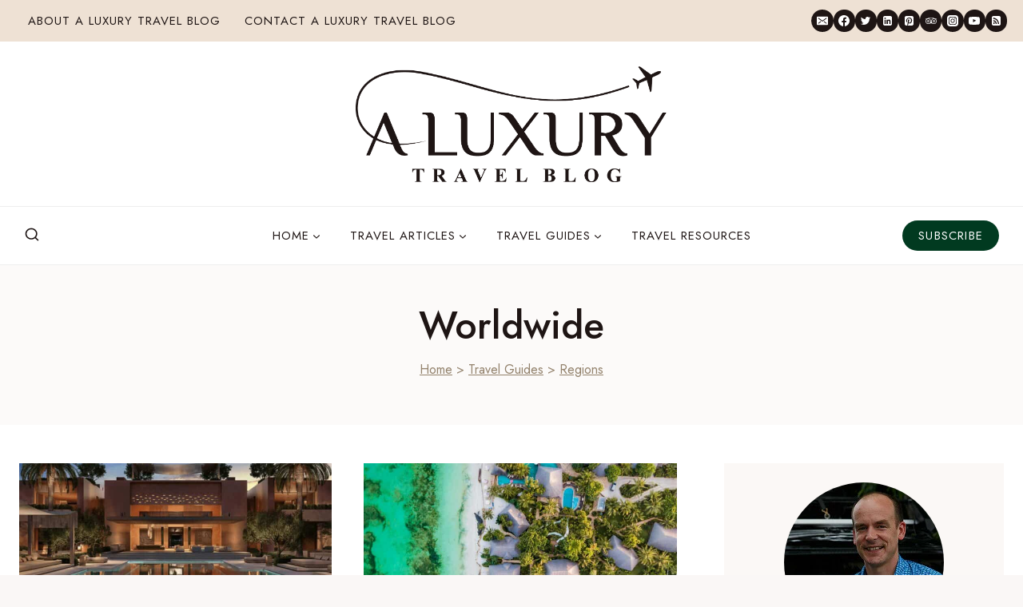

--- FILE ---
content_type: text/html; charset=UTF-8
request_url: https://www.aluxurytravelblog.com/category/regions/worldwide/
body_size: 53760
content:
<!doctype html>
<html lang="en-GB" class="no-js" itemtype="https://schema.org/Blog" itemscope>
<head>
	<meta charset="UTF-8">
	<meta name="viewport" content="width=device-width, initial-scale=1, minimum-scale=1">
	<meta name='robots' content='noindex, follow' />

	<!-- This site is optimized with the Yoast SEO Premium plugin v22.8 (Yoast SEO v22.8) - https://yoast.com/wordpress/plugins/seo/ -->
	<title>Worldwide Archives - A Luxury Travel Blog</title><style id="perfmatters-used-css">.kadence-conversion-overlay{width:100%;height:100%;top:0;left:0;position:fixed;background:#000;opacity:.5;}.kadence-conversion-wrap{position:fixed;top:0;left:0;right:0;bottom:0;display:flex;justify-content:center;align-items:center;z-index:100001;transform:scale(0);visibility:hidden;opacity:0;}.kadence-conversion{background-color:var(--global-palette9,#fff);max-width:600px;width:100%;display:flex;margin:0;justify-content:flex-start;align-items:flex-start;border-radius:0;overflow:visible;position:relative;box-sizing:border-box;text-align:left;border:0 solid transparent;}.kadence-conversion .kt-btn-inner-text{pointer-events:none;}.kadence-conversion-inner{padding:30px;width:100%;display:block;max-height:100vh;overflow-y:auto;position:relative;flex-direction:column;}.kadence-conversion-wrap .kadence-conversions-close{background:transparent;border:0;cursor:pointer;padding:.3em;display:inline-flex;justify-content:center;align-items:center;color:inherit;-webkit-appearance:none;position:absolute;bottom:calc(100% + 5px);right:0;box-shadow:none;text-shadow:none;font-size:24px;z-index:9999;}.kadence-conversion-wrap .kadence-conversions-close svg{fill:currentColor;width:1em;height:1em;pointer-events:none;}.kadence-conversion-wrap.kc-close-position-inside .kadence-conversions-close,.kadence-conversion-wrap.kc-close-position-screen .kadence-conversions-close{top:5px;bottom:auto;right:5px;}@keyframes kcafadeIn{from{opacity:0;}to{opacity:1;}}@keyframes kcafadeOut{from{opacity:1;}to{opacity:0;}}@keyframes kcafadeInUp{from{opacity:0;transform:translateY(15%);}to{opacity:1;transform:translateY(0);}}@keyframes kcafadeInDown{from{opacity:0;transform:translateY(-15%);}to{opacity:1;transform:translateY(0);}}@keyframes kcafadeInLeft{from{opacity:0;transform:translateX(-15%);}to{opacity:1;transform:translateX(0);}}@keyframes kcafadeInRight{from{opacity:0;transform:translateX(15%);}to{opacity:1;transform:translateX(0);}}@keyframes kcaslideInUp{from{transform:translateY(45%);}to{transform:translateY(0);}}@keyframes kcaslideInDown{from{transform:translateY(-45%);}to{transform:translateY(0);}}@keyframes kcaslideInLeft{from{transform:translateX(-45%);}to{transform:translateX(0);}}@keyframes kcaslideInRight{from{transform:translateX(45%);}to{transform:translateX(0);}}@keyframes kcazoomIn{from{transform:scale3d(.3,.3,.3);}to{transform:scale3d(1,1,1);}}@keyframes kcafadeOutUp{from{opacity:1;transform:translateY(0);}to{opacity:0;transform:translateY(-15%);}}@keyframes kcafadeOutDown{from{opacity:1;transform:translateY(0);}to{opacity:0;transform:translateY(15%);}}@keyframes kcafadeOutLeft{from{opacity:1;transform:translateX(0);}to{opacity:0;transform:translateX(-15%);}}@keyframes kcafadeOutRight{from{opacity:1;transform:translateX(0);}to{opacity:0;transform:translateX(15%);}}@keyframes kcaslideOutUp{from{transform:translateY(0);}to{transform:translateY(-45%);}}@keyframes kcaslideOutDown{from{transform:translateY(0);}to{transform:translateY(45%);}}@keyframes kcaslideOutLeft{from{transform:translateX(0);}to{transform:translateX(-45%);}}@keyframes kcaslideOutRight{from{transform:translateX(0);}to{transform:translateX(45%);}}@keyframes kcazoomOut{from{transform:scale3d(1,1,1);}to{transform:scale3d(.3,.3,.3);}}.kt-row-layout-inner,.kb-row-layout-wrap{position:relative;border:0 solid rgba(0,0,0,0);}.kt-row-layout-inner:before,.kb-row-layout-wrap:before{clear:both;display:table;content:"";}.kt-row-column-wrap{display:grid;grid-template-columns:minmax(0,1fr);gap:var(--global-row-gutter-md,2rem) var(--global-row-gutter-md,2rem);grid-auto-rows:minmax(min-content,max-content);z-index:1;position:relative;}.kt-row-has-bg>.kt-row-column-wrap{padding-left:var(--global-content-edge-padding,15px);padding-right:var(--global-content-edge-padding,15px);}@media (min-width:768px)and (max-width:1024px){.wp-block-kadence-rowlayout [id*=jarallax-container-]>div{height:var(--kb-screen-height-fix,100vh) !important;margin-top:-40px !important;}}@media only screen and (min-width:768px)and (max-width:1366px)and (-webkit-min-device-pixel-ratio:2){.wp-block-kadence-rowlayout [id*=jarallax-container-]>div{height:var(--kb-screen-height-fix,100vh) !important;margin-top:-40px !important;}}.kb-blocks-bg-slider-init.splide .splide__pagination{bottom:10px;}.kb-blocks-bg-slider-init.splide .splide__arrow{z-index:100;}@media (max-width:767px){.kvs-sm-false{display:none !important;}}.wp-block-kadence-column{display:flex;flex-direction:column;z-index:1;min-width:0;min-height:0;}.kt-inside-inner-col{flex-direction:column;border:0 solid rgba(0,0,0,0);position:relative;transition:all .3s ease;}@media (max-width:767px){.kvs-sm-false{display:none !important;}}.kb-section-has-overlay{position:relative;}.kb-section-has-overlay>.kt-inside-inner-col{z-index:1;}.kb-section-has-overlay>.kt-inside-inner-col:before{content:"";opacity:.3;position:absolute;left:0;right:0;top:0;bottom:0;z-index:-1;transition:all .3s ease-in-out;}.wp-block-kadence-form{margin-bottom:30px;}.kb-form{display:flex;flex-wrap:wrap;margin:0 -5px;align-items:flex-end;position:relative;text-align:left;}.kb-form .kadence-blocks-form-field{box-sizing:border-box;padding:0 5px;margin-bottom:16px;flex-wrap:wrap;justify-content:flex-start;text-align:left;align-items:center;display:flex;width:100%;}.kb-form .kadence-blocks-form-field.kb-submit-field{margin-bottom:0;justify-content:inherit;}.kb-form .kadence-blocks-form-field label{display:block;line-height:1.8;}.kb-form .kadence-blocks-form-field .kb-text-style-field{flex-basis:100%;max-width:100%;width:100%;border:1px solid var(--global-gray-500,#818a91);background-color:var(--global-palette9,#fff);color:var(--global-palette4,#373a3c);vertical-align:middle;flex-grow:1;z-index:10;min-height:40px;padding:10px 12px;border-radius:3px;}.kb-form .kadence-blocks-form-field .kb-forms-submit{z-index:1;position:relative;padding:8px 16px;line-height:1.8;cursor:pointer;font-size:18px;text-shadow:none;border-width:0;border-radius:3px;border-color:var(--global-palette-btn-bg,#1768ea);background:var(--global-palette-btn-bg,#1768ea);color:var(--global-palette-btn,#fff);display:flex;text-align:center;justify-content:center;border-style:solid;overflow:hidden;transition:all .3s ease-in-out;}.kb-form .kadence-blocks-form-field .kb-forms-submit.kb-button-width-full{width:100%;}.kb-form .kadence-blocks-form-field .kb-forms-submit:hover{border-color:var(--global-palette-btn-bg-hover,#1768ea);color:var(--global-palette-btn-hover,#fff);background:var(--global-palette-btn-bg-hover,#1768ea);}.kb-form .kadence-blocks-form-field .kb-forms-submit::before{position:absolute;content:"";top:0;right:0;bottom:0;left:0;z-index:-1;opacity:0;transition:all .3s ease-in-out;}.kb-form .kadence-blocks-form-field .kb-forms-submit:hover::before{opacity:1;}.kb-form .kadence-blocks-form-field .kb-field{justify-content:inherit;text-align:inherit;}.kb-form input.kadence-blocks-field.verify{opacity:0;position:absolute;top:0;left:0;height:0;width:0;z-index:-1;}.kadence-blocks-form-warning{background:#fff5f5;margin-top:10px;padding:10px;border-radius:2px;border:1px solid #fc8181;color:#c53030;font-weight:700;}@keyframes kb-form-ellipses1{0%{transform:scale(0);}100%{transform:scale(1);}}@keyframes kb-form-ellipses3{0%{transform:scale(1);}100%{transform:scale(0);}}@keyframes kb-form-ellipses2{0%{transform:translate(0,0);}100%{transform:translate(19px,0);}}:where(.wp-block-button__link){border-radius:9999px;box-shadow:none;padding:calc(.667em + 2px) calc(1.333em + 2px);text-decoration:none;}:where(.wp-block-columns){margin-bottom:1.75em;}:where(.wp-block-columns.has-background){padding:1.25em 2.375em;}:where(.wp-block-post-comments input[type=submit]){border:none;}:where(.wp-block-cover-image:not(.has-text-color)),:where(.wp-block-cover:not(.has-text-color)){color:#fff;}:where(.wp-block-cover-image.is-light:not(.has-text-color)),:where(.wp-block-cover.is-light:not(.has-text-color)){color:#000;}.wp-block-embed.alignleft,.wp-block-embed.alignright,.wp-block[data-align=left]>[data-type="core/embed"],.wp-block[data-align=right]>[data-type="core/embed"]{max-width:360px;width:100%;}.wp-block-embed.alignleft .wp-block-embed__wrapper,.wp-block-embed.alignright .wp-block-embed__wrapper,.wp-block[data-align=left]>[data-type="core/embed"] .wp-block-embed__wrapper,.wp-block[data-align=right]>[data-type="core/embed"] .wp-block-embed__wrapper{min-width:280px;}.wp-block-cover .wp-block-embed{min-height:240px;min-width:320px;}.wp-block-embed{overflow-wrap:break-word;}.wp-block-embed figcaption{margin-bottom:1em;margin-top:.5em;}.wp-block-embed iframe{max-width:100%;}.wp-block-embed__wrapper{position:relative;}.wp-embed-responsive .wp-has-aspect-ratio .wp-block-embed__wrapper:before{content:"";display:block;padding-top:50%;}.wp-embed-responsive .wp-has-aspect-ratio iframe{bottom:0;height:100%;left:0;position:absolute;right:0;top:0;width:100%;}.wp-embed-responsive .wp-embed-aspect-21-9 .wp-block-embed__wrapper:before{padding-top:42.85%;}.wp-embed-responsive .wp-embed-aspect-18-9 .wp-block-embed__wrapper:before{padding-top:50%;}.wp-embed-responsive .wp-embed-aspect-16-9 .wp-block-embed__wrapper:before{padding-top:56.25%;}.wp-embed-responsive .wp-embed-aspect-4-3 .wp-block-embed__wrapper:before{padding-top:75%;}.wp-embed-responsive .wp-embed-aspect-1-1 .wp-block-embed__wrapper:before{padding-top:100%;}.wp-embed-responsive .wp-embed-aspect-9-16 .wp-block-embed__wrapper:before{padding-top:177.77%;}.wp-embed-responsive .wp-embed-aspect-1-2 .wp-block-embed__wrapper:before{padding-top:200%;}:where(.wp-block-file){margin-bottom:1.5em;}:where(.wp-block-file__button){border-radius:2em;display:inline-block;padding:.5em 1em;}:where(.wp-block-file__button):is(a):active,:where(.wp-block-file__button):is(a):focus,:where(.wp-block-file__button):is(a):hover,:where(.wp-block-file__button):is(a):visited{box-shadow:none;color:#fff;opacity:.85;text-decoration:none;}.wp-block-group{box-sizing:border-box;}h1.has-background,h2.has-background,h3.has-background,h4.has-background,h5.has-background,h6.has-background{padding:1.25em 2.375em;}.wp-block-image img{box-sizing:border-box;height:auto;max-width:100%;vertical-align:bottom;}.wp-block-image[style*=border-radius] img,.wp-block-image[style*=border-radius]>a{border-radius:inherit;}.wp-block-image.aligncenter{text-align:center;}.wp-block-image .aligncenter,.wp-block-image .alignleft,.wp-block-image .alignright,.wp-block-image.aligncenter,.wp-block-image.alignleft,.wp-block-image.alignright{display:table;}.wp-block-image .aligncenter{margin-left:auto;margin-right:auto;}.wp-block-image .is-style-rounded img,.wp-block-image.is-style-circle-mask img,.wp-block-image.is-style-rounded img{border-radius:9999px;}.wp-block-image :where(.has-border-color){border-style:solid;}.wp-block-image :where([style*=border-top-color]){border-top-style:solid;}.wp-block-image :where([style*=border-right-color]){border-right-style:solid;}.wp-block-image :where([style*=border-bottom-color]){border-bottom-style:solid;}.wp-block-image :where([style*=border-left-color]){border-left-style:solid;}.wp-block-image :where([style*=border-width]){border-style:solid;}.wp-block-image :where([style*=border-top-width]){border-top-style:solid;}.wp-block-image :where([style*=border-right-width]){border-right-style:solid;}.wp-block-image :where([style*=border-bottom-width]){border-bottom-style:solid;}.wp-block-image :where([style*=border-left-width]){border-left-style:solid;}.wp-block-image figure{margin:0;}@keyframes turn-on-visibility{0%{opacity:0;}to{opacity:1;}}@keyframes turn-off-visibility{0%{opacity:1;visibility:visible;}99%{opacity:0;visibility:visible;}to{opacity:0;visibility:hidden;}}@keyframes lightbox-zoom-in{0%{transform:translate(calc(( -100vw + var(--wp--lightbox-scrollbar-width) ) / 2 + var(--wp--lightbox-initial-left-position)),calc(-50vh + var(--wp--lightbox-initial-top-position))) scale(var(--wp--lightbox-scale));}to{transform:translate(-50%,-50%) scale(1);}}@keyframes lightbox-zoom-out{0%{transform:translate(-50%,-50%) scale(1);visibility:visible;}99%{visibility:visible;}to{transform:translate(calc(( -100vw + var(--wp--lightbox-scrollbar-width) ) / 2 + var(--wp--lightbox-initial-left-position)),calc(-50vh + var(--wp--lightbox-initial-top-position))) scale(var(--wp--lightbox-scale));visibility:hidden;}}:where(.wp-block-latest-comments:not([style*=line-height] .wp-block-latest-comments__comment)){line-height:1.1;}:where(.wp-block-latest-comments:not([style*=line-height] .wp-block-latest-comments__comment-excerpt p)){line-height:1.8;}ol,ul{box-sizing:border-box;}ol.has-background,ul.has-background{padding:1.25em 2.375em;}:where(.wp-block-navigation.has-background .wp-block-navigation-item a:not(.wp-element-button)),:where(.wp-block-navigation.has-background .wp-block-navigation-submenu a:not(.wp-element-button)){padding:.5em 1em;}:where(.wp-block-navigation .wp-block-navigation__submenu-container .wp-block-navigation-item a:not(.wp-element-button)),:where(.wp-block-navigation .wp-block-navigation__submenu-container .wp-block-navigation-submenu a:not(.wp-element-button)),:where(.wp-block-navigation .wp-block-navigation__submenu-container .wp-block-navigation-submenu button.wp-block-navigation-item__content),:where(.wp-block-navigation .wp-block-navigation__submenu-container .wp-block-pages-list__item button.wp-block-navigation-item__content){padding:.5em 1em;}@keyframes overlay-menu__fade-in-animation{0%{opacity:0;transform:translateY(.5em);}to{opacity:1;transform:translateY(0);}}p.has-background{padding:1.25em 2.375em;}:where(p.has-text-color:not(.has-link-color)) a{color:inherit;}:where(.wp-block-post-excerpt){margin-bottom:var(--wp--style--block-gap);margin-top:var(--wp--style--block-gap);}:where(.wp-block-preformatted.has-background){padding:1.25em 2.375em;}:where(.wp-block-pullquote){margin:0 0 1em;}:where(.wp-block-search__button){border:1px solid #ccc;padding:6px 10px;}:where(.wp-block-search__button-inside .wp-block-search__inside-wrapper){border:1px solid #949494;box-sizing:border-box;padding:4px;}:where(.wp-block-search__button-inside .wp-block-search__inside-wrapper) :where(.wp-block-search__button){padding:4px 8px;}.wp-block-spacer{clear:both;}:where(.wp-block-term-description){margin-bottom:var(--wp--style--block-gap);margin-top:var(--wp--style--block-gap);}:where(pre.wp-block-verse){font-family:inherit;}.editor-styles-wrapper,.entry-content{counter-reset:footnotes;}a[data-fn].fn{counter-increment:footnotes;display:inline-flex;font-size:smaller;text-decoration:none;text-indent:-9999999px;vertical-align:super;}a[data-fn].fn:after{content:"[" counter(footnotes) "]";float:left;text-indent:0;}:root{--wp--preset--font-size--normal:16px;--wp--preset--font-size--huge:42px;}.has-text-align-center{text-align:center;}.aligncenter{clear:both;}.screen-reader-text{border:0;clip:rect(1px,1px,1px,1px);-webkit-clip-path:inset(50%);clip-path:inset(50%);height:1px;margin:-1px;overflow:hidden;padding:0;position:absolute;width:1px;word-wrap:normal !important;}.screen-reader-text:focus{background-color:#ddd;clip:auto !important;-webkit-clip-path:none;clip-path:none;color:#444;display:block;font-size:1em;height:auto;left:5px;line-height:normal;padding:15px 23px 14px;text-decoration:none;top:5px;width:auto;z-index:100000;}html :where(.has-border-color){border-style:solid;}html :where([style*=border-top-color]){border-top-style:solid;}html :where([style*=border-right-color]){border-right-style:solid;}html :where([style*=border-bottom-color]){border-bottom-style:solid;}html :where([style*=border-left-color]){border-left-style:solid;}html :where([style*=border-width]){border-style:solid;}html :where([style*=border-top-width]){border-top-style:solid;}html :where([style*=border-right-width]){border-right-style:solid;}html :where([style*=border-bottom-width]){border-bottom-style:solid;}html :where([style*=border-left-width]){border-left-style:solid;}html :where(img[class*=wp-image-]){height:auto;max-width:100%;}:where(figure){margin:0 0 1em;}html :where(.is-position-sticky){--wp-admin--admin-bar--position-offset:var(--wp-admin--admin-bar--height,0px);}@media screen and (max-width:600px){html :where(.is-position-sticky){--wp-admin--admin-bar--position-offset:0px;}}@font-face{font-family:"icomoon";src:url("https://www.aluxurytravelblog.com/wp-content/cache/min/1/wp-content/plugins/gutentoc-advance-table-of-content/dist/../../../../../../../plugins/gutentoc-advance-table-of-content/dist/fonts/icomoon.eot?lvgi86");src:url("https://www.aluxurytravelblog.com/wp-content/cache/min/1/wp-content/plugins/gutentoc-advance-table-of-content/dist/../../../../../../../plugins/gutentoc-advance-table-of-content/dist/fonts/icomoon.eot?lvgi86#iefix") format("embedded-opentype"),url("https://www.aluxurytravelblog.com/wp-content/cache/min/1/wp-content/plugins/gutentoc-advance-table-of-content/dist/../../../../../../../plugins/gutentoc-advance-table-of-content/dist/fonts/icomoon.ttf?lvgi86") format("truetype"),url("https://www.aluxurytravelblog.com/wp-content/cache/min/1/wp-content/plugins/gutentoc-advance-table-of-content/dist/../../../../../../../plugins/gutentoc-advance-table-of-content/dist/fonts/icomoon.woff?lvgi86") format("woff"),url("https://www.aluxurytravelblog.com/wp-content/cache/min/1/wp-content/plugins/gutentoc-advance-table-of-content/dist/../../../../../../../plugins/gutentoc-advance-table-of-content/dist/fonts/icomoon.svg?lvgi86#icomoon") format("svg");font-weight:400;font-style:normal;font-display:swap;}[class^="icon-"],[class*=" icon-"]{font-family:"icomoon" !important;speak:never;font-style:normal;font-weight:400;font-variant:normal;text-transform:none;line-height:1;-webkit-font-smoothing:antialiased;-moz-osx-font-smoothing:grayscale;}body h1 a,body h2 a,body h3 a{text-decoration:underline;}.author-image img.avatar{margin-left:0 !important;}.subscribe-popup-cta-img-lt{margin-top:0 !important;}.archive.author .entry-hero .entry-header{padding-bottom:20px;}.archive .archive-flag-images-region-mz{margin-top:20px;margin-bottom:2px;list-style:none;margin-left:0;}.archive .archive-flag-images-region-mz li{display:inline-block;margin:8px 8px;}.archive .archive-flag-images-region-mz li img{width:32px;}@media screen and (min-width:768px) and (max-width:1024px){body #mobile-header{display:none;}body #main-header{display:block;}}@media screen and (min-width:768px) and (max-width:991px){body .site-header-row.site-header-row-center-column{grid-template-columns:.35fr auto 1fr;}.secondary-navigation .secondary-menu-container>ul>li.menu-item>a{padding-left:7px !important;padding-right:7px !important;}.secondary-navigation .secondary-menu-container>ul li.menu-item>a{font-size:13px !important;}body .main-navigation .primary-menu-container>ul li.menu-item>a{font-size:12px;padding-left:5px !important;padding-right:5px !important;}body .header-social-wrap .header-social-inner-wrap{font-size:.6em;gap:.6em;}}@media (max-width:600px){.archive .archive-flag-images-region-mz li{margin:4px 4px;}.archive .archive-flag-images-region-mz li img{width:32px;}}.ns-button-share-count{display:none;font-size:12px;align-items:center;}.ns-button.ns-share-count:hover svg,.ns-hide{display:none;}.ns-button.ns-share-count:hover .ns-button-share-count{display:flex;}.ns-buttons.small .ns-button-share-count{font-size:10px;}.ns-buttons.large .ns-button-share-count{font-size:16px;}.ns-total-share-count{font-size:15px;line-height:normal;text-align:center;display:inline-table;height:40px;width:40px;margin:0 0 10px;}.ns-total-share-count-wrapper{display:table-cell;vertical-align:middle;}.ns-total-share-count-amount{font-weight:700;}.ns-total-share-count-text{font-size:8px;line-height:11px;}.ns-columns .ns-total-share-count{position:absolute;right:0;margin:0 !important;}.ns-columns.ns-has-total-share-count-before .ns-total-share-count{right:unset;left:0;}.ns-buttons.small .ns-total-share-count{height:30px;width:30px;font-size:13px;}.ns-buttons.small .ns-total-share-count-text{font-size:7px;line-height:10px;}.ns-buttons.large .ns-total-share-count{height:50px;width:50px;font-size:19px;}.ns-buttons.large .ns-total-share-count-text{font-size:9px;line-height:12px;}@font-face{font-display:swap;font-family:"FontAwesome";src:url("https://www.aluxurytravelblog.com/wp-content/cache/min/1/wp-content/plugins/subscribe-to-comments-reloaded/includes/css/../../../../../../../../plugins/subscribe-to-comments-reloaded/includes/fonts/fontawesome-webfont.eot?v=4.7.0");src:url("https://www.aluxurytravelblog.com/wp-content/cache/min/1/wp-content/plugins/subscribe-to-comments-reloaded/includes/css/../../../../../../../../plugins/subscribe-to-comments-reloaded/includes/fonts/fontawesome-webfont.eot?#iefix&v=4.7.0") format("embedded-opentype"),url("https://www.aluxurytravelblog.com/wp-content/cache/min/1/wp-content/plugins/subscribe-to-comments-reloaded/includes/css/../../../../../../../../plugins/subscribe-to-comments-reloaded/includes/fonts/fontawesome-webfont.woff2?v=4.7.0") format("woff2"),url("https://www.aluxurytravelblog.com/wp-content/cache/min/1/wp-content/plugins/subscribe-to-comments-reloaded/includes/css/../../../../../../../../plugins/subscribe-to-comments-reloaded/includes/fonts/fontawesome-webfont.woff?v=4.7.0") format("woff"),url("https://www.aluxurytravelblog.com/wp-content/cache/min/1/wp-content/plugins/subscribe-to-comments-reloaded/includes/css/../../../../../../../../plugins/subscribe-to-comments-reloaded/includes/fonts/fontawesome-webfont.ttf?v=4.7.0") format("truetype"),url("https://www.aluxurytravelblog.com/wp-content/cache/min/1/wp-content/plugins/subscribe-to-comments-reloaded/includes/css/../../../../../../../../plugins/subscribe-to-comments-reloaded/includes/fonts/fontawesome-webfont.svg?v=4.7.0#fontawesomeregular") format("svg");font-weight:400;font-style:normal;}@-webkit-keyframes fa-spin{0%{-webkit-transform:rotate(0deg);transform:rotate(0deg);}100%{-webkit-transform:rotate(359deg);transform:rotate(359deg);}}@keyframes fa-spin{0%{-webkit-transform:rotate(0deg);transform:rotate(0deg);}100%{-webkit-transform:rotate(359deg);transform:rotate(359deg);}}html{line-height:1.15;-webkit-text-size-adjust:100%;}body{margin:0;}main{display:block;min-width:0;}h1{font-size:2em;margin:.67em 0;}a{background-color:transparent;}img{border-style:none;}button,input,optgroup,select,textarea{font-size:100%;margin:0;}button,input{overflow:visible;}button,select{text-transform:none;}button,[type="button"],[type="reset"],[type="submit"]{-webkit-appearance:button;}button::-moz-focus-inner,[type="button"]::-moz-focus-inner,[type="reset"]::-moz-focus-inner,[type="submit"]::-moz-focus-inner{border-style:none;padding:0;}button:-moz-focusring,[type="button"]:-moz-focusring,[type="reset"]:-moz-focusring,[type="submit"]:-moz-focusring{outline:1px dotted ButtonText;}[type="checkbox"],[type="radio"]{box-sizing:border-box;padding:0;}[type="number"]::-webkit-inner-spin-button,[type="number"]::-webkit-outer-spin-button{height:auto;}[type="search"]{-webkit-appearance:textfield;outline-offset:-2px;}[type="search"]::-webkit-search-decoration{-webkit-appearance:none;}::-webkit-file-upload-button{-webkit-appearance:button;font:inherit;}[hidden]{display:none;}:root{--global-gray-400:#cbd5e0;--global-gray-500:#a0aec0;--global-xs-spacing:1em;--global-sm-spacing:1.5rem;--global-md-spacing:2rem;--global-lg-spacing:2.5em;--global-xl-spacing:3.5em;--global-xxl-spacing:5rem;--global-edge-spacing:1.5rem;--global-boxed-spacing:2rem;}h1,h2,h3,h4,h5,h6{padding:0;margin:0;}h1 a,h2 a,h3 a,h4 a,h5 a,h6 a{color:inherit;text-decoration:none;}html{box-sizing:border-box;}*,*::before,*::after{box-sizing:inherit;}ul,ol{margin:0 0 1.5em 1.5em;padding:0;}ul.aligncenter,ol.aligncenter{list-style:none;}ul{list-style:disc;}li>ul,li>ol{margin-bottom:0;margin-left:1.5em;}img{display:block;height:auto;max-width:100%;}figure{margin:.5em 0;}a{color:var(--global-palette-highlight);transition:all .1s linear;}a:hover,a:focus,a:active{color:var(--global-palette-highlight-alt);}a:hover,a:active{outline:0;}.inner-link-style-normal a:not(.button),.widget-area.inner-link-style-normal a:not(.button){text-decoration:underline;}.screen-reader-text{clip:rect(1px,1px,1px,1px);position:absolute !important;height:1px;width:1px;overflow:hidden;word-wrap:normal !important;}.screen-reader-text:focus{background-color:#f1f1f1;border-radius:3px;box-shadow:0 0 2px 2px rgba(0,0,0,.6);clip:auto !important;color:#21759b;display:block;font-size:.875rem;font-weight:700;height:auto;left:5px;line-height:normal;padding:15px 23px 14px;text-decoration:none;top:5px;width:auto;z-index:100000;}:where(html:not(.no-js)) .hide-focus-outline *:focus{outline:0;}#primary[tabindex="-1"]:focus{outline:0;}input[type="text"],input[type="email"],input[type="url"],input[type="password"],input[type="search"],input[type="number"],input[type="tel"],input[type="range"],input[type="date"],input[type="month"],input[type="week"],input[type="time"],input[type="datetime"],input[type="datetime-local"],input[type="color"],textarea{-webkit-appearance:none;color:var(--global-palette5);border:1px solid var(--global-gray-400);border-radius:3px;padding:.4em .5em;max-width:100%;background:var(--global-palette9);box-shadow:0px 0px 0px -7px rgba(0,0,0,0);}::-webkit-input-placeholder{color:var(--global-palette6);}::-moz-placeholder{color:var(--global-palette6);opacity:1;}::placeholder{color:var(--global-palette6);}input[type="text"]:focus,input[type="email"]:focus,input[type="url"]:focus,input[type="password"]:focus,input[type="search"]:focus,input[type="number"]:focus,input[type="tel"]:focus,input[type="range"]:focus,input[type="date"]:focus,input[type="month"]:focus,input[type="week"]:focus,input[type="time"]:focus,input[type="datetime"]:focus,input[type="datetime-local"]:focus,input[type="color"]:focus,textarea:focus{color:var(--global-palette3);border-color:var(--global-palette6);outline:0;box-shadow:0px 5px 15px -7px rgba(0,0,0,.1);}.search-form{position:relative;}.search-form input[type="search"],.search-form input.search-field{padding-right:60px;width:100%;}.search-form .search-submit[type="submit"]{top:0;right:0;bottom:0;position:absolute;color:transparent;background:transparent;z-index:2;width:50px;border:0;padding:8px 12px 7px;border-radius:0;box-shadow:none;overflow:hidden;}.search-form .search-submit[type="submit"]:hover,.search-form .search-submit[type="submit"]:focus{color:transparent;background:transparent;box-shadow:none;}.search-form .kadence-search-icon-wrap{position:absolute;right:0;top:0;height:100%;width:50px;padding:0;text-align:center;background:0 0;z-index:3;cursor:pointer;pointer-events:none;color:var(--global-palette6);text-shadow:none;display:flex;align-items:center;justify-content:center;}.search-form .search-submit[type="submit"]:hover~.kadence-search-icon-wrap{color:var(--global-palette4);}button,.button,.wp-block-button__link,.wp-element-button,input[type="button"],input[type="reset"],input[type="submit"]{border-radius:3px;background:var(--global-palette-btn-bg);color:var(--global-palette-btn);padding:.4em 1em;border:0;font-size:1.125rem;line-height:1.6;display:inline-block;font-family:inherit;cursor:pointer;text-decoration:none;transition:all .2s ease;box-shadow:0px 0px 0px -7px rgba(0,0,0,0);}button:visited,.button:visited,.wp-block-button__link:visited,.wp-element-button:visited,input[type="button"]:visited,input[type="reset"]:visited,input[type="submit"]:visited{background:var(--global-palette-btn-bg);color:var(--global-palette-btn);}button:hover,button:focus,button:active,.button:hover,.button:focus,.button:active,.wp-block-button__link:hover,.wp-block-button__link:focus,.wp-block-button__link:active,.wp-element-button:hover,.wp-element-button:focus,.wp-element-button:active,input[type="button"]:hover,input[type="button"]:focus,input[type="button"]:active,input[type="reset"]:hover,input[type="reset"]:focus,input[type="reset"]:active,input[type="submit"]:hover,input[type="submit"]:focus,input[type="submit"]:active{color:var(--global-palette-btn-hover);background:var(--global-palette-btn-bg-hover);box-shadow:0px 15px 25px -7px rgba(0,0,0,.1);}button:disabled,button.disabled,.button:disabled,.button.disabled,.wp-block-button__link:disabled,.wp-block-button__link.disabled,.wp-element-button:disabled,.wp-element-button.disabled,input[type="button"]:disabled,input[type="button"].disabled,input[type="reset"]:disabled,input[type="reset"].disabled,input[type="submit"]:disabled,input[type="submit"].disabled{cursor:not-allowed;opacity:.5;}.kadence-svg-iconset{display:inline-flex;align-self:center;}.kadence-svg-iconset svg{height:1em;width:1em;}.kadence-svg-iconset.svg-baseline svg{top:.125em;position:relative;}:root .has-theme-palette-8-background-color,:root .has-theme-palette8-background-color{background-color:var(--global-palette8);}.kt-clear{}.kt-clear::before,.kt-clear::after{content:" ";display:table;}.kt-clear::after{clear:both;}.content-area{margin:var(--global-xxl-spacing) 0;}.entry-content{word-break:break-word;}.site-container,.site-header-row-layout-contained,.site-footer-row-layout-contained,.entry-hero-layout-contained,.alignfull>.wp-block-cover__inner-container,.alignwide>.wp-block-cover__inner-container{margin:0 auto;padding:0 var(--global-content-edge-padding);}.content-bg{background:white;}.content-style-unboxed .entry:not(.loop-entry)>.entry-content-wrap{padding:0;}.content-style-unboxed .content-bg:not(.loop-entry){background:transparent;}.content-style-unboxed .entry:not(.loop-entry){box-shadow:none;border-radius:0;}@media screen and (min-width: 1025px){.has-sidebar .content-container{display:grid;grid-template-columns:5fr 2fr;grid-gap:var(--global-xl-spacing);justify-content:center;}#secondary{grid-column:2;grid-row:1;min-width:0;}}#kt-scroll-up-reader,#kt-scroll-up{position:fixed;-webkit-transform:translateY(40px);transform:translateY(40px);transition:all .2s ease;opacity:0;z-index:1000;display:flex;cursor:pointer;}#kt-scroll-up-reader *,#kt-scroll-up *{pointer-events:none;}.scroll-up-style-filled{color:var(--global-palette9);background:var(--global-palette4);}.scroll-up-style-filled:hover{color:var(--global-palette9);}#kt-scroll-up-reader{-webkit-transform:translateY(0px);transform:translateY(0px);transition:all 0s ease;}#kt-scroll-up-reader:not(:focus){clip:rect(1px,1px,1px,1px);height:1px;width:1px;overflow:hidden;word-wrap:normal !important;}#kt-scroll-up-reader:focus{-webkit-transform:translateY(0px);transform:translateY(0px);opacity:1;box-shadow:none;z-index:1001;}@media screen and (max-width: 719px){.vs-sm-false{display:none !important;}}#wrapper{overflow:hidden;overflow:clip;}.aligncenter{clear:both;display:block;margin-left:auto;margin-right:auto;text-align:center;}body.footer-on-bottom #wrapper{min-height:100vh;display:flex;flex-direction:column;}body.footer-on-bottom #inner-wrap{flex:1 0 auto;}.site-branding{max-height:inherit;}.site-branding a.brand{display:flex;gap:1em;flex-direction:row;align-items:center;text-decoration:none;color:inherit;max-height:inherit;}.site-branding a.brand img{display:block;}.header-navigation ul ul.sub-menu,.header-navigation ul ul.submenu{display:none;position:absolute;top:100%;flex-direction:column;background:#fff;margin-left:0;box-shadow:0 2px 13px rgba(0,0,0,.1);z-index:1000;}.header-navigation ul ul.sub-menu>li:last-child,.header-navigation ul ul.submenu>li:last-child{border-bottom:0;}.header-navigation[class*="header-navigation-dropdown-animation-fade"] ul ul.sub-menu,.header-navigation[class*="header-navigation-dropdown-animation-fade"] ul ul.submenu{opacity:0;visibility:hidden;-webkit-transform:translate3d(0,0,0);transform:translate3d(0,0,0);transition:all .2s ease;display:block;clip:rect(1px,1px,1px,1px);height:1px;overflow:hidden;}.header-navigation[class*="header-navigation-dropdown-animation-fade"] ul li:hover>ul,.header-navigation[class*="header-navigation-dropdown-animation-fade"] ul li.menu-item--toggled-on>ul,.header-navigation[class*="header-navigation-dropdown-animation-fade"] ul li:not(.menu-item--has-toggle):focus>ul{opacity:1;visibility:visible;-webkit-transform:translate3d(0,0,0);transform:translate3d(0,0,0);clip:auto;height:auto;overflow:visible;}.wp-site-blocks .nav--toggle-sub .dropdown-nav-special-toggle{position:absolute !important;overflow:hidden;padding:0 !important;margin:0 !important;margin-right:-.1em !important;border:0 !important;width:.9em;top:0;bottom:0;height:auto;border-radius:0;box-shadow:none !important;background:transparent !important;display:block;left:auto;right:calc(1.4em / 2);pointer-events:none;}.wp-site-blocks .nav--toggle-sub .sub-menu .dropdown-nav-special-toggle{width:2.6em;margin:0 !important;right:0;}.nav--toggle-sub .dropdown-nav-special-toggle:focus{z-index:10;}.nav--toggle-sub .dropdown-nav-toggle{display:block;display:inline-flex;background:transparent;position:absolute;right:0;top:50%;width:.7em;width:.9em;height:.7em;height:.9em;font-size:inherit;font-size:.9em;line-height:inherit;margin:0;padding:0;border:none;border-radius:0;-webkit-transform:translateY(-50%);transform:translateY(-50%);overflow:visible;transition:opacity .2s ease;}.nav--toggle-sub ul ul .dropdown-nav-toggle{right:.2em;}.nav--toggle-sub ul ul .dropdown-nav-toggle .kadence-svg-iconset{-webkit-transform:rotate(-90deg);transform:rotate(-90deg);}.nav--toggle-sub li.menu-item-has-children{position:relative;}.nav-drop-title-wrap{position:relative;padding-right:1em;display:block;}.nav--toggle-sub li:hover>ul,.nav--toggle-sub li.menu-item--toggled-on>ul,.nav--toggle-sub li:not(.menu-item--has-toggle):focus>ul{display:block;}.nav--toggle-sub li:not(.menu-item--has-toggle):focus-within>ul{display:block;}@media (hover: none){.wp-site-blocks .nav--toggle-sub .menu-item--has-toggle:not(.menu-item--toggled-on) .dropdown-nav-special-toggle{left:0;right:0 !important;margin-right:0 !important;width:100%;pointer-events:all;}}.rtl .primary-menu-container>ul>li.menu-item .dropdown-nav-special-toggle{right:auto;left:calc(1.4em / 2);}.rtl .wp-site-blocks .nav--toggle-sub .sub-menu .dropdown-nav-special-toggle{left:0;right:auto;}.wp-site-blocks .nav--toggle-sub .kadence-menu-mega-enabled .sub-menu .dropdown-nav-special-toggle{display:none;}.header-navigation[class*="header-navigation-style-underline"] .header-menu-container>ul>li>a{position:relative;}.header-navigation[class*="header-navigation-style-underline"] .header-menu-container>ul>li>a:after{content:"";width:100%;position:absolute;bottom:0px;height:2px;right:50%;background:currentColor;-webkit-transform:scale(0,0) translate(-50%,0);transform:scale(0,0) translate(-50%,0);transition:color 0s ease-in-out,-webkit-transform .2s ease-in-out;transition:transform .2s ease-in-out,color 0s ease-in-out;transition:transform .2s ease-in-out,color 0s ease-in-out,-webkit-transform .2s ease-in-out;}.header-navigation[class*="header-navigation-style-underline"] .header-menu-container>ul>li>a:hover:after{-webkit-transform:scale(1,1) translate(50%,0);transform:scale(1,1) translate(50%,0);}.header-navigation[class*="header-navigation-style-underline"] .header-menu-container>ul>li.current-menu-item>a:after,.header-navigation[class*="header-navigation-style-underline"] .header-menu-container>ul>li.current-page-item>a:after{-webkit-transform:scale(1,1) translate(50%,0);transform:scale(1,1) translate(50%,0);}.header-navigation,.header-menu-container{display:flex;}.header-navigation li.menu-item>a{display:block;width:100%;text-decoration:none;color:var(--global-palette4);transition:all .2s ease-in-out;-webkit-transform:translate3d(0,0,0);transform:translate3d(0,0,0);}.header-navigation li.menu-item>a:hover,.header-navigation li.menu-item>a:focus{color:var(--global-palette-highlight);}.header-navigation ul.sub-menu,.header-navigation ul.submenu{display:block;list-style:none;margin:0;padding:0;}.header-navigation ul li.menu-item>a{padding:.6em .5em;}.header-navigation ul ul li.menu-item>a{padding:1em;}.header-navigation ul ul li.menu-item>a{width:200px;}.header-navigation ul ul ul.sub-menu,.header-navigation ul ul ul.submenu{top:0;left:100%;right:auto;min-height:100%;}.header-navigation .menu{display:flex;flex-wrap:wrap;justify-content:center;align-items:center;list-style:none;margin:0;padding:0;}.menu-toggle-open{display:flex;background:transparent;align-items:center;box-shadow:none;}.menu-toggle-open .menu-toggle-icon{display:flex;}.menu-toggle-open:hover,.menu-toggle-open:focus{border-color:currentColor;background:transparent;box-shadow:none;}.menu-toggle-open.menu-toggle-style-default{border:0;}.wp-site-blocks .menu-toggle-open{box-shadow:none;}.mobile-navigation{width:100%;}.mobile-navigation a{display:block;width:100%;text-decoration:none;padding:.6em .5em;}.mobile-navigation ul{display:block;list-style:none;margin:0;padding:0;}.drawer-nav-drop-wrap{display:flex;position:relative;}.drawer-nav-drop-wrap a{color:inherit;}.drawer-nav-drop-wrap .drawer-sub-toggle{background:transparent;color:inherit;padding:.5em .7em;display:flex;border:0;border-radius:0;box-shadow:none;line-height:normal;}.drawer-nav-drop-wrap .drawer-sub-toggle[aria-expanded="true"] svg{-webkit-transform:rotate(180deg);transform:rotate(180deg);}.mobile-navigation ul ul{padding-left:1em;transition:all .2s ease-in-out;}.mobile-navigation ul.has-collapse-sub-nav ul.sub-menu{display:none;}body[class*='amp-mode-'] .mobile-navigation ul ul{display:block;}.mobile-navigation ul ul ul ul ul ul{padding-left:0;}.popup-drawer{position:fixed;display:none;top:0;bottom:0;left:-99999rem;right:99999rem;transition:opacity .25s ease-in,left 0s .25s,right 0s .25s;z-index:100000;}.popup-drawer .drawer-overlay{background-color:rgba(0,0,0,.4);position:fixed;top:0;right:0;bottom:0;left:0;opacity:0;transition:opacity .2s ease-in-out;}.popup-drawer .drawer-inner{width:100%;-webkit-transform:translateX(100%);transform:translateX(100%);max-width:90%;right:0;top:0;overflow:auto;background:#090c10;color:#fff;bottom:0;opacity:0;position:fixed;box-shadow:0 0 2rem 0 rgba(0,0,0,.1);display:flex;flex-direction:column;transition:opacity .25s cubic-bezier(.77,.2,.05,1),-webkit-transform .3s cubic-bezier(.77,.2,.05,1);transition:transform .3s cubic-bezier(.77,.2,.05,1),opacity .25s cubic-bezier(.77,.2,.05,1);transition:transform .3s cubic-bezier(.77,.2,.05,1),opacity .25s cubic-bezier(.77,.2,.05,1),-webkit-transform .3s cubic-bezier(.77,.2,.05,1);}.popup-drawer .drawer-header{padding:0 1.5em;display:flex;justify-content:flex-end;min-height:calc(1.2em + 24px);}.popup-drawer .drawer-header .drawer-toggle{background:transparent;border:0;font-size:24px;line-height:1;padding:.6em .15em;color:inherit;display:flex;box-shadow:none;border-radius:0;}.popup-drawer .drawer-header .drawer-toggle:hover{box-shadow:none;}.popup-drawer .drawer-content{padding:0 1.5em 1.5em;}.popup-drawer .drawer-header .drawer-toggle{width:1em;position:relative;height:1em;box-sizing:content-box;font-size:24px;}.drawer-toggle .toggle-close-bar{width:.75em;height:.08em;background:currentColor;-webkit-transform-origin:center center;transform-origin:center center;position:absolute;margin-top:-.04em;opacity:0;border-radius:.08em;left:50%;margin-left:-.375em;top:50%;-webkit-transform:rotate(45deg) translateX(-50%);transform:rotate(45deg) translateX(-50%);transition:opacity .3s cubic-bezier(.77,.2,.05,1),-webkit-transform .3s cubic-bezier(.77,.2,.05,1);transition:transform .3s cubic-bezier(.77,.2,.05,1),opacity .3s cubic-bezier(.77,.2,.05,1);transition:transform .3s cubic-bezier(.77,.2,.05,1),opacity .3s cubic-bezier(.77,.2,.05,1),-webkit-transform .3s cubic-bezier(.77,.2,.05,1);transition-delay:.2s;}.drawer-toggle .toggle-close-bar:last-child{-webkit-transform:rotate(-45deg) translateX(50%);transform:rotate(-45deg) translateX(50%);}.popup-drawer .drawer-content.content-valign-middle{min-height:calc(100% - ( 1.2em + 24px ));display:flex;justify-content:center;flex-direction:column;padding-bottom:calc(1.2em + 24px);max-height:calc(100% - ( 1.2em + 24px ));overflow:auto;}.popup-drawer .drawer-content.content-align-center{text-align:center;}.popup-drawer .drawer-content.content-align-center .site-header-item{justify-content:center;}.popup-drawer .drawer-content.content-align-right{text-align:right;}.popup-drawer .drawer-content.content-align-right .site-header-item{justify-content:flex-end;}body[class*="showing-popup-drawer-"]{overflow:hidden;}#main-header{display:none;}#masthead{position:relative;z-index:11;}@media screen and (min-width: 1025px){#main-header{display:block;}#mobile-header{display:none;}}.site-header-row{display:grid;grid-template-columns:auto auto;}.site-header-row.site-header-row-center-column{grid-template-columns:1fr auto 1fr;}.site-header-row.site-header-row-only-center-column{display:flex;justify-content:center;}.site-header-row.site-header-row-only-center-column .site-header-section-center{flex-grow:1;}.site-header-section{display:flex;max-height:inherit;}.site-header-item{display:flex;align-items:center;margin-right:10px;max-height:inherit;}.site-header-section>.site-header-item:last-child{margin-right:0;}.drawer-content .site-header-item{margin-right:0;margin-bottom:10px;}.drawer-content .site-header-item:last-child{margin-bottom:0;}.site-header-section-right{justify-content:flex-end;}.site-header-section-center{justify-content:center;}.site-header-section-left-center{flex-grow:1;justify-content:flex-end;}.site-header-section-right-center{flex-grow:1;justify-content:flex-start;}.element-social-inner-wrap{display:flex;flex-wrap:wrap;align-items:center;gap:.3em;}a.social-button{width:2em;text-decoration:none;height:2em;display:inline-flex;justify-content:center;align-items:center;margin:0;color:var(--global-palette4);background:var(--global-palette7);border-radius:3px;transition:all .2s ease-in-out;}a.social-button:hover{color:var(--global-palette-btn);background:var(--global-palette-btn-bg);}.search-toggle-open{display:flex;background:transparent;align-items:center;padding:.5em;box-shadow:none;}.search-toggle-open .search-toggle-icon{display:flex;}.search-toggle-open .search-toggle-icon svg.kadence-svg-icon{top:-.05em;position:relative;}.search-toggle-open:hover,.search-toggle-open:focus{border-color:currentColor;background:transparent;box-shadow:none;}.search-toggle-open.search-toggle-style-default{border:0;}.popup-drawer-layout-fullwidth .drawer-inner{max-width:none;background:rgba(9,12,16,.97);transition:opacity .2s ease-in,-webkit-transform 0s ease-in;transition:transform 0s ease-in,opacity .2s ease-in;transition:transform 0s ease-in,opacity .2s ease-in,-webkit-transform 0s ease-in;}.popup-drawer-layout-fullwidth .drawer-inner .drawer-overlay{background-color:transparent;}#search-drawer .drawer-inner .drawer-header{position:relative;z-index:100;}#search-drawer .drawer-inner .drawer-content{display:flex;justify-content:center;align-items:center;position:absolute;top:0;bottom:0;left:0;right:0;padding:2em;}#search-drawer .drawer-inner form{max-width:800px;width:100%;margin:0 auto;display:flex;}#search-drawer .drawer-inner form label{flex-grow:2;}#search-drawer .drawer-inner form ::-webkit-input-placeholder{color:currentColor;opacity:.5;}#search-drawer .drawer-inner form ::-moz-placeholder{color:currentColor;opacity:.5;}#search-drawer .drawer-inner form :-ms-input-placeholder{color:currentColor;opacity:.5;}#search-drawer .drawer-inner form :-moz-placeholder{color:currentColor;opacity:.5;}#search-drawer .drawer-inner input.search-field{width:100%;background:transparent;color:var(--global-palette6);padding:.8em 80px .8em .8em;font-size:20px;border:1px solid currentColor;}#search-drawer .drawer-inner input.search-field:focus{color:white;box-shadow:5px 5px 0px 0px currentColor;}#search-drawer .drawer-inner .search-submit[type="submit"]{width:70px;}#search-drawer .drawer-inner .kadence-search-icon-wrap{color:var(--global-palette6);width:70px;}#search-drawer .drawer-inner .search-submit[type="submit"]:hover~.kadence-search-icon-wrap{color:#fff;}#search-drawer .drawer-inner button[type="submit"]:hover~.kadence-search-icon-wrap{color:#fff;}.kadence-sticky-header{position:relative;z-index:1;}#mobile-drawer{z-index:99999;}#mobile-header .mobile-navigation>.mobile-menu-container.drawer-menu-container>ul.menu{display:flex;flex-wrap:wrap;}#mobile-header .mobile-navigation:not(.drawer-navigation-parent-toggle-true) ul li.menu-item-has-children .drawer-nav-drop-wrap button{border:0;}#mobile-header .mobile-navigation ul li.menu-item-has-children .drawer-nav-drop-wrap,#mobile-header .mobile-navigation ul li:not(.menu-item-has-children) a{border:0;}.primary-sidebar{padding-top:1.5rem;padding-bottom:1.5rem;margin-left:auto;margin-right:auto;}@media screen and (min-width: 768px){.primary-sidebar{padding-left:0;padding-right:0;}}@media screen and (min-width: 1025px){.primary-sidebar{padding:0;margin:0;}}.site-footer-row{display:grid;grid-template-columns:repeat(2,minmax(0,1fr));}.site-footer-row.site-footer-row-columns-2.site-footer-row-column-layout-right-golden{grid-template-columns:minmax(0,1fr) minmax(0,2fr);}@media screen and (min-width: 720px) and (max-width: 1024px){.site-footer-row-container-inner .site-footer-row.site-footer-row-tablet-column-layout-default,.site-footer-row-container-inner .site-footer-row.site-footer-row-tablet-column-layout-row{grid-template-columns:minmax(0,1fr);}}@media screen and (max-width: 719px){.site-footer-row-container-inner .site-footer-row.site-footer-row-mobile-column-layout-default,.site-footer-row-container-inner .site-footer-row.site-footer-row-mobile-column-layout-row{grid-template-columns:minmax(0,1fr);}}.site-footer-section{display:flex;max-height:inherit;}.footer-widget-area{flex:1;min-width:0;display:flex;}.ft-ro-dir-row .footer-section-inner-items-2 .footer-widget-area{flex:unset;margin-left:30px;}.ft-ro-dir-row .footer-section-inner-items-2 .footer-widget-area:first-child{margin-left:0;}.footer-widget-area>*{flex:1;min-width:0;}.footer-widget-area.content-valign-middle{align-items:center;}.footer-widget-area.content-valign-top{align-items:flex-start;}.footer-widget-area.content-align-center{text-align:center;}.footer-widget-area.content-align-center .footer-navigation{justify-content:center;}.footer-widget-area.content-align-center .widget_media_image img{margin:0 auto;}.footer-widget-area.content-align-center .footer-social-inner-wrap{justify-content:center;}.footer-widget-area.content-align-right{text-align:right;}.footer-widget-area.content-align-right .footer-navigation{justify-content:flex-end;}.footer-widget-area.content-align-right .footer-navigation .menu{justify-content:flex-end;}.footer-widget-area.content-align-right .footer-social-inner-wrap{justify-content:flex-end;}.footer-widget-area.content-align-right .widget_media_image img{margin:0 0 0 auto;}.footer-widget-area.content-align-left{text-align:left;}.footer-widget-area.content-align-left .footer-navigation{justify-content:flex-start;}.footer-widget-area.content-align-left .footer-navigation .menu{justify-content:flex-start;}.footer-widget-area.content-align-left .footer-social-inner-wrap{justify-content:flex-start;}@media screen and (max-width: 1024px){.ft-ro-dir-row .footer-section-inner-items-2 .footer-widget-area.content-tablet-align-center:first-child{margin-left:auto;}.ft-ro-dir-row .footer-section-inner-items-2 .footer-widget-area.content-tablet-align-center:first-child~.footer-widget-area:last-child{margin-right:auto;}.footer-widget-area.content-tablet-align-center{text-align:center;}.footer-widget-area.content-tablet-align-center .footer-navigation{justify-content:center;}.footer-widget-area.content-tablet-align-center .footer-navigation .menu{justify-content:center;}.footer-widget-area.content-tablet-align-center .footer-social-inner-wrap{justify-content:center;}.footer-widget-area.content-tablet-align-center .widget_media_image img{margin:0 auto;}}@media screen and (max-width: 719px){.footer-widget-area.content-mobile-align-center{text-align:center;}.footer-widget-area.content-mobile-align-center .footer-navigation{justify-content:center;}.footer-widget-area.content-mobile-align-center .footer-navigation .menu{justify-content:center;}.footer-widget-area.content-mobile-align-center .footer-social-inner-wrap{justify-content:center;}.footer-widget-area.content-mobile-align-center .widget_media_image img{margin:0 auto;}}.footer-navigation,.footer-menu-container{display:flex;}.footer-navigation a{display:block;width:100%;text-decoration:none;color:var(--global-palette4);transition:all .2s ease-in-out;}.footer-navigation a:hover,.footer-navigation a:focus{color:var(--global-palette-highlight);}.footer-navigation ul{display:block;list-style:none;margin:0;padding:0;}.footer-navigation ul li a{padding:.6em .5em;}.footer-navigation .menu{display:flex;flex-wrap:wrap;justify-content:center;}.site-footer-wrap .footer-navigation .footer-menu-container>ul li a:hover{text-decoration:none;}.site-footer-wrap .social-button{color:var(--global-palette4);background:var(--global-palette7);}.site-footer-wrap .social-button:hover{text-decoration:none;color:var(--global-palette-btn);background:var(--global-palette-btn-bg);}.site-footer-section{position:relative;}.site-footer-section:not(:last-child):after{content:"";position:absolute;top:0;bottom:0;height:auto;width:0;right:-15px;-webkit-transform:translateX(50%);transform:translateX(50%);}.footer-html{margin:1em 0;}.footer-html p:last-child{margin-bottom:0;}.footer-html p:first-child{margin-top:0;}.header-navigation ul li a:not([href]){cursor:default;}.nav-drop-title-wrap{display:flex;align-items:center;}.header-navigation>div>ul>li>a{display:flex;align-items:center;}.header-menu-container ul.menu{position:relative;}.kb-buttons-wrap{display:flex;flex-wrap:wrap;align-items:center;justify-content:center;gap:var(--global-kb-gap-xs,.5rem);}.kb-button{z-index:1;position:relative;overflow:hidden;display:inline-flex;text-align:center;align-items:center;justify-content:center;}.wp-block-kadence-advancedbtn .kb-button:not(.specificity):not(.extra-specificity){text-decoration:none;}.kb-button:not(.kb-btn-global-inherit){border:0 solid rgba(0,0,0,0);padding:.4em 1em;cursor:pointer;font-size:1.125rem;border-radius:3px;transition:all .3s ease-in-out;box-shadow:none;}.kb-button:not(.kb-btn-global-inherit):hover{box-shadow:none;}.kb-button.kb-btn-global-fill{border:0 solid rgba(0,0,0,0);border-radius:3px;background:var(--global-palette-btn-bg,#3633e1);color:var(--global-palette-btn,#fff);}.kb-button.kb-btn-global-fill:hover{color:var(--global-palette-btn-hover,#fff);background:var(--global-palette-btn-bg-hover,#2f2ffc);}.kb-button::before{position:absolute;content:"";top:0;right:0;bottom:0;left:0;z-index:-1;opacity:0;background:rgba(0,0,0,0);}.kb-button:hover::before{opacity:1;}ul.menu .wp-block-kadence-tabs .kt-tabs-wrap .kt-tabs-title-list{margin:0;padding:0;display:flex;flex-wrap:wrap;list-style:none;}ul.menu .wp-block-kadence-tabs .kt-tabs-wrap .kt-tabs-title-list li{list-style:none;}ul.menu .wp-block-kadence-tabs .kt-tabs-wrap .kt-tabs-title-list li a.kt-tab-title{width:auto;}.wp-block-kadence-tabs .kt-tabs-title-list *{box-sizing:border-box;}.wp-block-kadence-tabs .kt-tabs-title-list{margin:0;padding:0;display:flex;flex-wrap:wrap;list-style:none;}.wp-block-kadence-tabs .kt-tabs-title-list li{margin:0 4px -1px 0;cursor:pointer;list-style:none;}.wp-block-kadence-tabs .kt-tabs-title-list li a.kt-tab-title{padding:8px 16px;display:flex;color:var(--global-palette5,#444);align-items:center;border-style:solid;border-color:rgba(0,0,0,0);border-width:1px 1px 0 1px;border-top-left-radius:4px;border-top-right-radius:4px;text-decoration:none;transition:all .2s ease-in-out;height:100%;}.wp-block-kadence-tabs .kt-tabs-title-list li a.kt-tab-title:focus{text-decoration:none;}.wp-block-kadence-tabs .kt-tabs-title-list li a.kt-tab-title:hover{text-decoration:none;}.wp-block-kadence-tabs .kt-tabs-title-list li.kt-tab-title-active{z-index:4;text-decoration:none;position:relative;}.wp-block-kadence-tabs .kt-tabs-title-list li.kt-tab-title-active .kt-tab-title{background-color:#fff;border-color:#dee2e6;}.wp-block-kadence-tabs .kt-title-item svg{width:1em;height:1em;}.wp-block-kadence-tabs .kt-tab-inner-content-inner p:last-child{margin-bottom:0;}.wp-block-kadence-tabs .kt-tab-inner-content-inner p:first-child{margin-top:0;}.kt-tab-alignment-center>.kt-tabs-title-list,.kt-tab-alignment-center>.kt-tabs-content-wrap>.kt-tabs-accordion-title a{justify-content:center;}.kt-tabs-content-wrap:before,.kt-tabs-content-wrap:after{content:"";clear:both;display:table;}.kt-tabs-content-wrap{position:relative;}.kt-tabs-wrap{margin:0 auto;}.kt-tabs-wrap .wp-block-kadence-tab{border:1px solid #dee2e6;padding:20px;text-align:left;}.kt-tabs-wrap .wp-block-kadence-tab[role=tabpanel]{display:none;}.kt-tabs-layout-vtabs:after,.kt-tabs-wrap:after{clear:both;display:table;content:"";}.kb-gallery-ul *{box-sizing:border-box;}.wp-block-kadence-advancedgallery{flex:1;}.wp-block-kadence-advancedgallery:after{clear:both;display:table;content:"";}.wp-block-kadence-advancedgallery .kb-gallery-ul,ul.menu .wp-block-kadence-advancedgallery ul.kb-gallery-ul.kb-gallery-ul{display:flex;flex-wrap:wrap;list-style-type:none;padding:0;box-sizing:border-box;margin:0;}.kb-gallery-item-link{text-decoration:none;}.kb-gallery-ul{display:flex;flex-wrap:wrap;list-style-type:none;padding:0;box-sizing:border-box;}.kb-gallery-ul .kadence-blocks-gallery-item{position:relative;list-style-type:none;padding:0;margin:0;box-sizing:border-box;}.kb-gallery-ul .kadence-blocks-gallery-item .kadence-blocks-gallery-item-inner{position:relative;margin-bottom:0;}.kb-gallery-ul .kadence-blocks-gallery-item .kadence-blocks-gallery-item-inner figure{margin:0 auto;}.kb-gallery-ul .kadence-blocks-gallery-item .kadence-blocks-gallery-item-inner figure .kb-gal-image-radius{position:relative;overflow:hidden;z-index:1;margin:0 auto;}.kb-gallery-ul .kadence-blocks-gallery-item .kadence-blocks-gallery-item-inner figure .kb-gallery-image-contain{border:0;background:rgba(0,0,0,0);padding:0;margin:0;display:block;width:100%;}.kb-gallery-ul .kadence-blocks-gallery-item .kadence-blocks-gallery-item-inner figure .kb-gallery-image-contain.kadence-blocks-gallery-intrinsic{height:0;position:relative;}.kb-gallery-ul .kadence-blocks-gallery-item .kadence-blocks-gallery-item-inner figure .kb-gallery-image-contain.kadence-blocks-gallery-intrinsic img{position:absolute;flex:1;height:100%;object-fit:cover;width:100%;top:0;left:0;outline-offset:-4px;}.kb-gallery-ul .kadence-blocks-gallery-item .kadence-blocks-gallery-item-inner figure .kb-gallery-image-ratio-square{padding-bottom:100%;}.kb-gallery-ul .kadence-blocks-gallery-item .kadence-blocks-gallery-item-inner img{display:block;max-width:100%;height:auto;width:100%;margin:0;padding:0;}@supports (position:sticky){.kb-gallery-ul .kadence-blocks-gallery-item .kadence-blocks-gallery-item-inner img{width:auto;}}.kb-gallery-ul[data-columns-ss="1"] .kadence-blocks-gallery-item{width:calc(100% / 1);}.kb-gallery-ul[data-columns-ss="2"] .kadence-blocks-gallery-item{width:calc(100% / 2);}.kb-gallery-ul[data-columns-ss="3"] .kadence-blocks-gallery-item{width:calc(100% / 3);}.kb-gallery-ul[data-columns-ss="4"] .kadence-blocks-gallery-item{width:calc(100% / 4);}.kb-gallery-ul[data-columns-ss="5"] .kadence-blocks-gallery-item{width:calc(100% / 5);}@media (min-width:543px){.kb-gallery-ul[data-columns-xs="1"] .kadence-blocks-gallery-item{width:calc(100% / 1);}.kb-gallery-ul[data-columns-xs="2"] .kadence-blocks-gallery-item{width:calc(100% / 2);}.kb-gallery-ul[data-columns-xs="3"] .kadence-blocks-gallery-item{width:calc(100% / 3);}.kb-gallery-ul[data-columns-xs="4"] .kadence-blocks-gallery-item{width:calc(100% / 4);}.kb-gallery-ul[data-columns-xs="5"] .kadence-blocks-gallery-item{width:calc(100% / 5);}.kb-gallery-ul[data-columns-xs="6"] .kadence-blocks-gallery-item{width:calc(100% / 6);}.kb-gallery-ul[data-columns-xs="7"] .kadence-blocks-gallery-item{width:calc(100% / 7);}.kb-gallery-ul[data-columns-xs="8"] .kadence-blocks-gallery-item{width:calc(100% / 8);}}@media (min-width:768px){.kb-gallery-ul[data-columns-sm="1"] .kadence-blocks-gallery-item{width:calc(100% / 1);}.kb-gallery-ul[data-columns-sm="2"] .kadence-blocks-gallery-item{width:calc(100% / 2);}.kb-gallery-ul[data-columns-sm="3"] .kadence-blocks-gallery-item{width:calc(100% / 3);}.kb-gallery-ul[data-columns-sm="4"] .kadence-blocks-gallery-item{width:calc(100% / 4);}.kb-gallery-ul[data-columns-sm="5"] .kadence-blocks-gallery-item{width:calc(100% / 5);}.kb-gallery-ul[data-columns-sm="6"] .kadence-blocks-gallery-item{width:calc(100% / 6);}.kb-gallery-ul[data-columns-sm="7"] .kadence-blocks-gallery-item{width:calc(100% / 7);}.kb-gallery-ul[data-columns-sm="8"] .kadence-blocks-gallery-item{width:calc(100% / 8);}}@media (min-width:992px){.kb-gallery-ul[data-columns-md="1"] .kadence-blocks-gallery-item{width:calc(100% / 1);}.kb-gallery-ul[data-columns-md="2"] .kadence-blocks-gallery-item{width:calc(100% / 2);}.kb-gallery-ul[data-columns-md="3"] .kadence-blocks-gallery-item{width:calc(100% / 3);}.kb-gallery-ul[data-columns-md="4"] .kadence-blocks-gallery-item{width:calc(100% / 4);}.kb-gallery-ul[data-columns-md="5"] .kadence-blocks-gallery-item{width:calc(100% / 5);}.kb-gallery-ul[data-columns-md="6"] .kadence-blocks-gallery-item{width:calc(100% / 6);}.kb-gallery-ul[data-columns-md="7"] .kadence-blocks-gallery-item{width:calc(100% / 7);}.kb-gallery-ul[data-columns-md="8"] .kadence-blocks-gallery-item{width:calc(100% / 8);}}@media (min-width:1200px){.kb-gallery-ul[data-columns-xl="1"] .kadence-blocks-gallery-item{width:calc(100% / 1);}.kb-gallery-ul[data-columns-xl="2"] .kadence-blocks-gallery-item{width:calc(100% / 2);}.kb-gallery-ul[data-columns-xl="3"] .kadence-blocks-gallery-item{width:calc(100% / 3);}.kb-gallery-ul[data-columns-xl="4"] .kadence-blocks-gallery-item{width:calc(100% / 4);}.kb-gallery-ul[data-columns-xl="5"] .kadence-blocks-gallery-item{width:calc(100% / 5);}.kb-gallery-ul[data-columns-xl="6"] .kadence-blocks-gallery-item{width:calc(100% / 6);}.kb-gallery-ul[data-columns-xl="7"] .kadence-blocks-gallery-item{width:calc(100% / 7);}.kb-gallery-ul[data-columns-xl="8"] .kadence-blocks-gallery-item{width:calc(100% / 8);}}@media (min-width:1500px){.kb-gallery-ul[data-columns-xxl="1"] .kadence-blocks-gallery-item{width:calc(100% / 1);}.kb-gallery-ul[data-columns-xxl="2"] .kadence-blocks-gallery-item{width:calc(100% / 2);}.kb-gallery-ul[data-columns-xxl="3"] .kadence-blocks-gallery-item{width:calc(100% / 3);}.kb-gallery-ul[data-columns-xxl="4"] .kadence-blocks-gallery-item{width:calc(100% / 4);}.kb-gallery-ul[data-columns-xxl="5"] .kadence-blocks-gallery-item{width:calc(100% / 5);}.kb-gallery-ul[data-columns-xxl="6"] .kadence-blocks-gallery-item{width:calc(100% / 6);}.kb-gallery-ul[data-columns-xxl="7"] .kadence-blocks-gallery-item{width:calc(100% / 7);}.kb-gallery-ul[data-columns-xxl="8"] .kadence-blocks-gallery-item{width:calc(100% / 8);}}.kb-blocks-slider[data-slider-type=thumbnail]:not(.kt-blocks-carousel-init).splide:not(.is-overflow) .splide__slide:last-child{margin:0 !important;}.kb-blocks-slider[data-slider-type=thumbnail]:not(.kt-blocks-carousel-init).splide:not(.is-overflow) .splide__list{justify-content:center;}.kt-button:where(:not(.kb-button)):not(.kb-btn-global-inherit)::before{background:#444;}</style>
<link crossorigin data-rocket-preconnect href="https://onesignal.com" rel="preconnect">
<link crossorigin data-rocket-preconnect href="https://pagead2.googlesyndication.com" rel="preconnect">
<link crossorigin data-rocket-preconnect href="https://secure.quantserve.com" rel="preconnect">
<link crossorigin data-rocket-preconnect href="https://scripts.stay22.com" rel="preconnect">
<link crossorigin data-rocket-preconnect href="https://www.googletagmanager.com" rel="preconnect">
<link crossorigin data-rocket-preconnect href="https://cdn.onesignal.com" rel="preconnect">
<link crossorigin data-rocket-preconnect href="https://googleads.g.doubleclick.net" rel="preconnect">
<link data-rocket-preload as="style" href="https://www.aluxurytravelblog.com/wp-content/cache/perfmatters/www.aluxurytravelblog.com/fonts/98435c2ff578.google-fonts.css" rel="preload">
<link href="https://www.aluxurytravelblog.com/wp-content/cache/perfmatters/www.aluxurytravelblog.com/fonts/98435c2ff578.google-fonts.css" media="print" onload="this.media=&#039;all&#039;" rel="stylesheet">
<noscript><link rel="stylesheet" href="https://www.aluxurytravelblog.com/wp-content/cache/perfmatters/www.aluxurytravelblog.com/fonts/98435c2ff578.google-fonts.css"></noscript><link rel="preload" data-rocket-preload as="image" href="https://kadence.pixel-show.com/travel-blog/wp-content/uploads/sites/13/2022/02/background-1.png" fetchpriority="high">
	<meta property="og:locale" content="en_GB" />
	<meta property="og:type" content="article" />
	<meta property="og:title" content="Worldwide Archives" />
	<meta property="og:url" content="https://www.aluxurytravelblog.com/category/regions/worldwide/" />
	<meta property="og:site_name" content="A Luxury Travel Blog" />
	<meta name="twitter:card" content="summary_large_image" />
	<meta name="twitter:site" content="@luxurytravel" />
	<script type="application/ld+json" class="yoast-schema-graph">{"@context":"https://schema.org","@graph":[{"@type":"CollectionPage","@id":"https://www.aluxurytravelblog.com/category/regions/worldwide/","url":"https://www.aluxurytravelblog.com/category/regions/worldwide/","name":"Worldwide Archives - A Luxury Travel Blog","isPartOf":{"@id":"https://www.aluxurytravelblog.com/#website"},"primaryImageOfPage":{"@id":"https://www.aluxurytravelblog.com/category/regions/worldwide/#primaryimage"},"image":{"@id":"https://www.aluxurytravelblog.com/category/regions/worldwide/#primaryimage"},"thumbnailUrl":"https://www.aluxurytravelblog.com/wp-content/uploads/2025/09/Aman-Residences-Amansamar-in-Wadi-Safar.jpg","breadcrumb":{"@id":"https://www.aluxurytravelblog.com/category/regions/worldwide/#breadcrumb"},"inLanguage":"en-GB"},{"@type":"ImageObject","inLanguage":"en-GB","@id":"https://www.aluxurytravelblog.com/category/regions/worldwide/#primaryimage","url":"https://www.aluxurytravelblog.com/wp-content/uploads/2025/09/Aman-Residences-Amansamar-in-Wadi-Safar.jpg","contentUrl":"https://www.aluxurytravelblog.com/wp-content/uploads/2025/09/Aman-Residences-Amansamar-in-Wadi-Safar.jpg","width":1200,"height":1000},{"@type":"BreadcrumbList","@id":"https://www.aluxurytravelblog.com/category/regions/worldwide/#breadcrumb","itemListElement":[{"@type":"ListItem","position":1,"name":"Home","item":"https://www.aluxurytravelblog.com/"},{"@type":"ListItem","position":2,"name":"Travel Guides","item":"https://www.aluxurytravelblog.com/travel-guides/"},{"@type":"ListItem","position":3,"name":"Regions","item":"https://www.aluxurytravelblog.com/category/regions/"},{"@type":"ListItem","position":4,"name":"Worldwide"}]},{"@type":"WebSite","@id":"https://www.aluxurytravelblog.com/#website","url":"https://www.aluxurytravelblog.com/","name":"A Luxury Travel Blog","description":"For those who enjoy the finer things in life...","publisher":{"@id":"https://www.aluxurytravelblog.com/#organization"},"potentialAction":[{"@type":"SearchAction","target":{"@type":"EntryPoint","urlTemplate":"https://www.aluxurytravelblog.com/?s={search_term_string}"},"query-input":"required name=search_term_string"}],"inLanguage":"en-GB"},{"@type":"Organization","@id":"https://www.aluxurytravelblog.com/#organization","name":"A Luxury Travel Blog","url":"https://www.aluxurytravelblog.com/","logo":{"@type":"ImageObject","inLanguage":"en-GB","@id":"https://www.aluxurytravelblog.com/#/schema/logo/image/","url":"https://www.aluxurytravelblog.com/wp-content/uploads/2023/12/ALTB-logo-696-x-696.jpg","contentUrl":"https://www.aluxurytravelblog.com/wp-content/uploads/2023/12/ALTB-logo-696-x-696.jpg","width":696,"height":696,"caption":"A Luxury Travel Blog"},"image":{"@id":"https://www.aluxurytravelblog.com/#/schema/logo/image/"},"sameAs":["https://www.facebook.com/luxurytravel","https://x.com/luxurytravel","https://mastodon.social/@luxurytravel","https://www.pinterest.co.uk/paulhjohnson/luxury-travel/","https://www.linkedin.com/company/aluxurytravelblog/","https://www.instagram.com/paulhjohnson","https://www.youtube.com/channel/UCbzbprM-yzDcrRgrOnt2c5A/videos","https://www.tripadvisor.co.uk/Profile/luxurytravel"]}]}</script>
	<!-- / Yoast SEO Premium plugin. -->


<link rel='dns-prefetch' href='//www.googletagmanager.com' />
<link rel='dns-prefetch' href='//pagead2.googlesyndication.com' />

<link rel="alternate" type="application/rss+xml" title="A Luxury Travel Blog &raquo; Feed" href="https://www.aluxurytravelblog.com/feed/" />
<link rel="alternate" type="application/rss+xml" title="A Luxury Travel Blog &raquo; Comments Feed" href="https://www.aluxurytravelblog.com/comments/feed/" />
			<script type="pmdelayedscript" data-cfasync="false" data-no-optimize="1" data-no-defer="1" data-no-minify="1" data-rocketlazyloadscript="1">document.documentElement.classList.remove( 'no-js' );</script>
			<link rel="alternate" type="application/rss+xml" title="A Luxury Travel Blog &raquo; Worldwide Category Feed" href="https://www.aluxurytravelblog.com/category/regions/worldwide/feed/" />
<!-- aluxurytravelblog.com is managing ads with Advanced Ads 1.52.4 --><!--noptimize--><script id="aluxu-ready" type="pmdelayedscript" data-cfasync="false" data-no-optimize="1" data-no-defer="1" data-no-minify="1" data-rocketlazyloadscript="1">
			window.advanced_ads_ready=function(e,a){a=a||"complete";var d=function(e){return"interactive"===a?"loading"!==e:"complete"===e};d(document.readyState)?e():document.addEventListener("readystatechange",(function(a){d(a.target.readyState)&&e()}),{once:"interactive"===a})},window.advanced_ads_ready_queue=window.advanced_ads_ready_queue||[];		</script>
		<!--/noptimize--><link data-minify="1" rel='stylesheet' id='kadence-conversions-css' data-pmdelayedstyle="https://www.aluxurytravelblog.com/wp-content/cache/min/1/wp-content/plugins/kadence-conversions/assets/kadence-conversions.css?ver=1762981170" media='all' />
<link data-minify="1" rel='stylesheet' id='kadence-blocks-rowlayout-css' data-pmdelayedstyle="https://www.aluxurytravelblog.com/wp-content/cache/min/1/wp-content/plugins/kadence-blocks/dist/style-blocks-rowlayout.css?ver=1762981170" media='all' />
<link data-minify="1" rel='stylesheet' id='kadence-blocks-column-css' data-pmdelayedstyle="https://www.aluxurytravelblog.com/wp-content/cache/min/1/wp-content/plugins/kadence-blocks/dist/style-blocks-column.css?ver=1762981170" media='all' />
<style id='kadence-blocks-advancedheading-inline-css'>
.wp-block-kadence-advancedheading mark{background:transparent;border-style:solid;border-width:0}.wp-block-kadence-advancedheading mark.kt-highlight{color:#f76a0c;}.kb-adv-heading-icon{display: inline-flex;justify-content: center;align-items: center;}.single-content .kadence-advanced-heading-wrapper h1, .single-content .kadence-advanced-heading-wrapper h2, .single-content .kadence-advanced-heading-wrapper h3, .single-content .kadence-advanced-heading-wrapper h4, .single-content .kadence-advanced-heading-wrapper h5, .single-content .kadence-advanced-heading-wrapper h6 {margin: 1.5em 0 .5em;}.single-content .kadence-advanced-heading-wrapper+* { margin-top:0;}
</style>
<link data-minify="1" rel='stylesheet' id='kadence-blocks-form-css' data-pmdelayedstyle="https://www.aluxurytravelblog.com/wp-content/cache/min/1/wp-content/plugins/kadence-blocks/dist/style-blocks-form.css?ver=1762981170" media='all' />
<link data-minify="1" rel='stylesheet' id='kadence-blocks-image-css' data-pmdelayedstyle="https://www.aluxurytravelblog.com/wp-content/cache/min/1/wp-content/plugins/kadence-blocks/dist/style-blocks-image.css?ver=1762981170" media='all' />
<style id='wp-emoji-styles-inline-css'>

	img.wp-smiley, img.emoji {
		display: inline !important;
		border: none !important;
		box-shadow: none !important;
		height: 1em !important;
		width: 1em !important;
		margin: 0 0.07em !important;
		vertical-align: -0.1em !important;
		background: none !important;
		padding: 0 !important;
	}
</style>
<link rel='stylesheet' id='wp-block-library-css' data-pmdelayedstyle="https://www.aluxurytravelblog.com/wp-includes/css/dist/block-library/style.min.css?ver=6.5.7" media='all' />
<link data-minify="1" rel='stylesheet' id='gutentocwp-cgb-style-css-css' data-pmdelayedstyle="https://www.aluxurytravelblog.com/wp-content/cache/min/1/wp-content/plugins/gutentoc-advance-table-of-content/dist/blocks.style.build.css?ver=1762981170" media='all' />
<style id='classic-theme-styles-inline-css'>
/*! This file is auto-generated */
.wp-block-button__link{color:#fff;background-color:#32373c;border-radius:9999px;box-shadow:none;text-decoration:none;padding:calc(.667em + 2px) calc(1.333em + 2px);font-size:1.125em}.wp-block-file__button{background:#32373c;color:#fff;text-decoration:none}
</style>
<style id='global-styles-inline-css'>
body{--wp--preset--color--black: #000000;--wp--preset--color--cyan-bluish-gray: #abb8c3;--wp--preset--color--white: #ffffff;--wp--preset--color--pale-pink: #f78da7;--wp--preset--color--vivid-red: #cf2e2e;--wp--preset--color--luminous-vivid-orange: #ff6900;--wp--preset--color--luminous-vivid-amber: #fcb900;--wp--preset--color--light-green-cyan: #7bdcb5;--wp--preset--color--vivid-green-cyan: #00d084;--wp--preset--color--pale-cyan-blue: #8ed1fc;--wp--preset--color--vivid-cyan-blue: #0693e3;--wp--preset--color--vivid-purple: #9b51e0;--wp--preset--color--theme-palette-1: var(--global-palette1);--wp--preset--color--theme-palette-2: var(--global-palette2);--wp--preset--color--theme-palette-3: var(--global-palette3);--wp--preset--color--theme-palette-4: var(--global-palette4);--wp--preset--color--theme-palette-5: var(--global-palette5);--wp--preset--color--theme-palette-6: var(--global-palette6);--wp--preset--color--theme-palette-7: var(--global-palette7);--wp--preset--color--theme-palette-8: var(--global-palette8);--wp--preset--color--theme-palette-9: var(--global-palette9);--wp--preset--gradient--vivid-cyan-blue-to-vivid-purple: linear-gradient(135deg,rgba(6,147,227,1) 0%,rgb(155,81,224) 100%);--wp--preset--gradient--light-green-cyan-to-vivid-green-cyan: linear-gradient(135deg,rgb(122,220,180) 0%,rgb(0,208,130) 100%);--wp--preset--gradient--luminous-vivid-amber-to-luminous-vivid-orange: linear-gradient(135deg,rgba(252,185,0,1) 0%,rgba(255,105,0,1) 100%);--wp--preset--gradient--luminous-vivid-orange-to-vivid-red: linear-gradient(135deg,rgba(255,105,0,1) 0%,rgb(207,46,46) 100%);--wp--preset--gradient--very-light-gray-to-cyan-bluish-gray: linear-gradient(135deg,rgb(238,238,238) 0%,rgb(169,184,195) 100%);--wp--preset--gradient--cool-to-warm-spectrum: linear-gradient(135deg,rgb(74,234,220) 0%,rgb(151,120,209) 20%,rgb(207,42,186) 40%,rgb(238,44,130) 60%,rgb(251,105,98) 80%,rgb(254,248,76) 100%);--wp--preset--gradient--blush-light-purple: linear-gradient(135deg,rgb(255,206,236) 0%,rgb(152,150,240) 100%);--wp--preset--gradient--blush-bordeaux: linear-gradient(135deg,rgb(254,205,165) 0%,rgb(254,45,45) 50%,rgb(107,0,62) 100%);--wp--preset--gradient--luminous-dusk: linear-gradient(135deg,rgb(255,203,112) 0%,rgb(199,81,192) 50%,rgb(65,88,208) 100%);--wp--preset--gradient--pale-ocean: linear-gradient(135deg,rgb(255,245,203) 0%,rgb(182,227,212) 50%,rgb(51,167,181) 100%);--wp--preset--gradient--electric-grass: linear-gradient(135deg,rgb(202,248,128) 0%,rgb(113,206,126) 100%);--wp--preset--gradient--midnight: linear-gradient(135deg,rgb(2,3,129) 0%,rgb(40,116,252) 100%);--wp--preset--font-size--small: var(--global-font-size-small);--wp--preset--font-size--medium: var(--global-font-size-medium);--wp--preset--font-size--large: var(--global-font-size-large);--wp--preset--font-size--x-large: 42px;--wp--preset--font-size--larger: var(--global-font-size-larger);--wp--preset--font-size--xxlarge: var(--global-font-size-xxlarge);--wp--preset--spacing--20: 0.44rem;--wp--preset--spacing--30: 0.67rem;--wp--preset--spacing--40: 1rem;--wp--preset--spacing--50: 1.5rem;--wp--preset--spacing--60: 2.25rem;--wp--preset--spacing--70: 3.38rem;--wp--preset--spacing--80: 5.06rem;--wp--preset--shadow--natural: 6px 6px 9px rgba(0, 0, 0, 0.2);--wp--preset--shadow--deep: 12px 12px 50px rgba(0, 0, 0, 0.4);--wp--preset--shadow--sharp: 6px 6px 0px rgba(0, 0, 0, 0.2);--wp--preset--shadow--outlined: 6px 6px 0px -3px rgba(255, 255, 255, 1), 6px 6px rgba(0, 0, 0, 1);--wp--preset--shadow--crisp: 6px 6px 0px rgba(0, 0, 0, 1);}:where(.is-layout-flex){gap: 0.5em;}:where(.is-layout-grid){gap: 0.5em;}body .is-layout-flex{display: flex;}body .is-layout-flex{flex-wrap: wrap;align-items: center;}body .is-layout-flex > *{margin: 0;}body .is-layout-grid{display: grid;}body .is-layout-grid > *{margin: 0;}:where(.wp-block-columns.is-layout-flex){gap: 2em;}:where(.wp-block-columns.is-layout-grid){gap: 2em;}:where(.wp-block-post-template.is-layout-flex){gap: 1.25em;}:where(.wp-block-post-template.is-layout-grid){gap: 1.25em;}.has-black-color{color: var(--wp--preset--color--black) !important;}.has-cyan-bluish-gray-color{color: var(--wp--preset--color--cyan-bluish-gray) !important;}.has-white-color{color: var(--wp--preset--color--white) !important;}.has-pale-pink-color{color: var(--wp--preset--color--pale-pink) !important;}.has-vivid-red-color{color: var(--wp--preset--color--vivid-red) !important;}.has-luminous-vivid-orange-color{color: var(--wp--preset--color--luminous-vivid-orange) !important;}.has-luminous-vivid-amber-color{color: var(--wp--preset--color--luminous-vivid-amber) !important;}.has-light-green-cyan-color{color: var(--wp--preset--color--light-green-cyan) !important;}.has-vivid-green-cyan-color{color: var(--wp--preset--color--vivid-green-cyan) !important;}.has-pale-cyan-blue-color{color: var(--wp--preset--color--pale-cyan-blue) !important;}.has-vivid-cyan-blue-color{color: var(--wp--preset--color--vivid-cyan-blue) !important;}.has-vivid-purple-color{color: var(--wp--preset--color--vivid-purple) !important;}.has-black-background-color{background-color: var(--wp--preset--color--black) !important;}.has-cyan-bluish-gray-background-color{background-color: var(--wp--preset--color--cyan-bluish-gray) !important;}.has-white-background-color{background-color: var(--wp--preset--color--white) !important;}.has-pale-pink-background-color{background-color: var(--wp--preset--color--pale-pink) !important;}.has-vivid-red-background-color{background-color: var(--wp--preset--color--vivid-red) !important;}.has-luminous-vivid-orange-background-color{background-color: var(--wp--preset--color--luminous-vivid-orange) !important;}.has-luminous-vivid-amber-background-color{background-color: var(--wp--preset--color--luminous-vivid-amber) !important;}.has-light-green-cyan-background-color{background-color: var(--wp--preset--color--light-green-cyan) !important;}.has-vivid-green-cyan-background-color{background-color: var(--wp--preset--color--vivid-green-cyan) !important;}.has-pale-cyan-blue-background-color{background-color: var(--wp--preset--color--pale-cyan-blue) !important;}.has-vivid-cyan-blue-background-color{background-color: var(--wp--preset--color--vivid-cyan-blue) !important;}.has-vivid-purple-background-color{background-color: var(--wp--preset--color--vivid-purple) !important;}.has-black-border-color{border-color: var(--wp--preset--color--black) !important;}.has-cyan-bluish-gray-border-color{border-color: var(--wp--preset--color--cyan-bluish-gray) !important;}.has-white-border-color{border-color: var(--wp--preset--color--white) !important;}.has-pale-pink-border-color{border-color: var(--wp--preset--color--pale-pink) !important;}.has-vivid-red-border-color{border-color: var(--wp--preset--color--vivid-red) !important;}.has-luminous-vivid-orange-border-color{border-color: var(--wp--preset--color--luminous-vivid-orange) !important;}.has-luminous-vivid-amber-border-color{border-color: var(--wp--preset--color--luminous-vivid-amber) !important;}.has-light-green-cyan-border-color{border-color: var(--wp--preset--color--light-green-cyan) !important;}.has-vivid-green-cyan-border-color{border-color: var(--wp--preset--color--vivid-green-cyan) !important;}.has-pale-cyan-blue-border-color{border-color: var(--wp--preset--color--pale-cyan-blue) !important;}.has-vivid-cyan-blue-border-color{border-color: var(--wp--preset--color--vivid-cyan-blue) !important;}.has-vivid-purple-border-color{border-color: var(--wp--preset--color--vivid-purple) !important;}.has-vivid-cyan-blue-to-vivid-purple-gradient-background{background: var(--wp--preset--gradient--vivid-cyan-blue-to-vivid-purple) !important;}.has-light-green-cyan-to-vivid-green-cyan-gradient-background{background: var(--wp--preset--gradient--light-green-cyan-to-vivid-green-cyan) !important;}.has-luminous-vivid-amber-to-luminous-vivid-orange-gradient-background{background: var(--wp--preset--gradient--luminous-vivid-amber-to-luminous-vivid-orange) !important;}.has-luminous-vivid-orange-to-vivid-red-gradient-background{background: var(--wp--preset--gradient--luminous-vivid-orange-to-vivid-red) !important;}.has-very-light-gray-to-cyan-bluish-gray-gradient-background{background: var(--wp--preset--gradient--very-light-gray-to-cyan-bluish-gray) !important;}.has-cool-to-warm-spectrum-gradient-background{background: var(--wp--preset--gradient--cool-to-warm-spectrum) !important;}.has-blush-light-purple-gradient-background{background: var(--wp--preset--gradient--blush-light-purple) !important;}.has-blush-bordeaux-gradient-background{background: var(--wp--preset--gradient--blush-bordeaux) !important;}.has-luminous-dusk-gradient-background{background: var(--wp--preset--gradient--luminous-dusk) !important;}.has-pale-ocean-gradient-background{background: var(--wp--preset--gradient--pale-ocean) !important;}.has-electric-grass-gradient-background{background: var(--wp--preset--gradient--electric-grass) !important;}.has-midnight-gradient-background{background: var(--wp--preset--gradient--midnight) !important;}.has-small-font-size{font-size: var(--wp--preset--font-size--small) !important;}.has-medium-font-size{font-size: var(--wp--preset--font-size--medium) !important;}.has-large-font-size{font-size: var(--wp--preset--font-size--large) !important;}.has-x-large-font-size{font-size: var(--wp--preset--font-size--x-large) !important;}
.wp-block-navigation a:where(:not(.wp-element-button)){color: inherit;}
:where(.wp-block-post-template.is-layout-flex){gap: 1.25em;}:where(.wp-block-post-template.is-layout-grid){gap: 1.25em;}
:where(.wp-block-columns.is-layout-flex){gap: 2em;}:where(.wp-block-columns.is-layout-grid){gap: 2em;}
.wp-block-pullquote{font-size: 1.5em;line-height: 1.6;}
</style>
<link data-minify="1" rel='stylesheet' id='custom-site-changes-css' data-pmdelayedstyle="https://www.aluxurytravelblog.com/wp-content/cache/min/1/wp-content/plugins/custom-site-changes/public/css/custom-site-changes-public.css?ver=1762981170" media='all' />
<link data-minify="1" rel='stylesheet' id='custom-site-changes-common-css' data-pmdelayedstyle="https://www.aluxurytravelblog.com/wp-content/cache/min/1/wp-content/plugins/custom-site-changes/public/css/custom-site-changes-common.css?ver=1762981170" media='all' />
<link rel='stylesheet' id='novashare-css-css' data-pmdelayedstyle="https://www.aluxurytravelblog.com/wp-content/plugins/novashare/css/style.min.css?ver=1.5.1" media='all' />
<link data-minify="1" rel="preload" class="mv-grow-style" href="https://www.aluxurytravelblog.com/wp-content/cache/min/1/wp-content/plugins/social-pug/assets/dist/style-frontend-pro.css?ver=1762981170" as="style"><noscript><link data-minify="1" rel='stylesheet' id='dpsp-frontend-style-pro-css' data-pmdelayedstyle="https://www.aluxurytravelblog.com/wp-content/cache/min/1/wp-content/plugins/social-pug/assets/dist/style-frontend-pro.css?ver=1762981170" media='all' />
</noscript><style id='dpsp-frontend-style-pro-inline-css'>

				@media screen and ( max-width : 720px ) {
					.dpsp-content-wrapper.dpsp-hide-on-mobile,
					.dpsp-share-text.dpsp-hide-on-mobile {
						display: none;
					}
					.dpsp-has-spacing .dpsp-networks-btns-wrapper li {
						margin:0 2% 10px 0;
					}
					.dpsp-network-btn.dpsp-has-label:not(.dpsp-has-count) {
						max-height: 40px;
						padding: 0;
						justify-content: center;
					}
					.dpsp-content-wrapper.dpsp-size-small .dpsp-network-btn.dpsp-has-label:not(.dpsp-has-count){
						max-height: 32px;
					}
					.dpsp-content-wrapper.dpsp-size-large .dpsp-network-btn.dpsp-has-label:not(.dpsp-has-count){
						max-height: 46px;
					}
				}
			
</style>
<link data-minify="1" rel='stylesheet' id='stcr-font-awesome-css' data-pmdelayedstyle="https://www.aluxurytravelblog.com/wp-content/cache/min/1/wp-content/plugins/subscribe-to-comments-reloaded/includes/css/font-awesome.min.css?ver=1762981170" media='all' />
<link data-minify="1" rel='stylesheet' id='stcr-style-css' data-pmdelayedstyle="https://www.aluxurytravelblog.com/wp-content/cache/min/1/wp-content/plugins/subscribe-to-comments-reloaded/includes/css/stcr-style.css?ver=1762981170" media='all' />
<link rel='stylesheet' id='kadence-global-css' data-pmdelayedstyle="https://www.aluxurytravelblog.com/wp-content/themes/kadence/assets/css/global.min.css?ver=1.2.5" media='all' />
<style id='kadence-global-inline-css'>
/* Kadence Base CSS */
:root{--global-palette1:#013a20;--global-palette2:#93826c;--global-palette3:#1e1514;--global-palette4:#1e1514;--global-palette5:#1e1514;--global-palette6:#93826c;--global-palette7:#eee1d4;--global-palette8:#faf7f6;--global-palette9:#ffffff;--global-palette9rgb:255, 255, 255;--global-palette-highlight:var(--global-palette1);--global-palette-highlight-alt:var(--global-palette2);--global-palette-highlight-alt2:var(--global-palette9);--global-palette-btn-bg:var(--global-palette1);--global-palette-btn-bg-hover:var(--global-palette2);--global-palette-btn:var(--global-palette9);--global-palette-btn-hover:var(--global-palette9);--global-body-font-family:Lato, sans-serif;--global-heading-font-family:Jost, sans-serif;--global-primary-nav-font-family:Jost, sans-serif;--global-fallback-font:sans-serif;--global-display-fallback-font:sans-serif;--global-content-width:1290px;--global-content-narrow-width:842px;--global-content-edge-padding:1.5rem;--global-content-boxed-padding:2rem;--global-calc-content-width:calc(1290px - var(--global-content-edge-padding) - var(--global-content-edge-padding) );--wp--style--global--content-size:var(--global-calc-content-width);}.wp-site-blocks{--global-vw:calc( 100vw - ( 0.5 * var(--scrollbar-offset)));}body{background:var(--global-palette8);}body, input, select, optgroup, textarea{font-style:normal;font-weight:normal;font-size:17px;line-height:1.6;font-family:var(--global-body-font-family);color:var(--global-palette4);}.content-bg, body.content-style-unboxed .site{background:var(--global-palette9);}h1,h2,h3,h4,h5,h6{font-family:var(--global-heading-font-family);}h1{font-style:normal;font-weight:500;font-size:48px;line-height:1.3em;text-transform:none;color:var(--global-palette3);}h2{font-style:normal;font-weight:500;font-size:32px;line-height:1.2;text-transform:none;color:var(--global-palette3);}h3{font-style:normal;font-weight:500;font-size:24px;line-height:1.5;text-transform:none;color:var(--global-palette3);}h4{font-style:normal;font-weight:500;font-size:22px;line-height:1.5;text-transform:none;color:var(--global-palette4);}h5{font-style:normal;font-weight:500;font-size:20px;line-height:1.5;text-transform:none;color:var(--global-palette4);}h6{font-style:normal;font-weight:normal;font-size:17px;line-height:1.5;text-transform:uppercase;color:var(--global-palette4);}.entry-hero h1{font-style:normal;}.entry-hero .kadence-breadcrumbs, .entry-hero .search-form{font-style:normal;font-weight:normal;font-size:16px;line-height:1;font-family:Jost, sans-serif;color:var(--global-palette6);}@media all and (max-width: 1024px){h1{font-size:42px;}}@media all and (max-width: 767px){h1{font-size:33px;}}.entry-hero .kadence-breadcrumbs{max-width:1290px;}.site-container, .site-header-row-layout-contained, .site-footer-row-layout-contained, .entry-hero-layout-contained, .comments-area, .alignfull > .wp-block-cover__inner-container, .alignwide > .wp-block-cover__inner-container{max-width:var(--global-content-width);}.content-width-narrow .content-container.site-container, .content-width-narrow .hero-container.site-container{max-width:var(--global-content-narrow-width);}@media all and (min-width: 1520px){.wp-site-blocks .content-container  .alignwide{margin-left:-115px;margin-right:-115px;width:unset;max-width:unset;}}@media all and (min-width: 1102px){.content-width-narrow .wp-site-blocks .content-container .alignwide{margin-left:-130px;margin-right:-130px;width:unset;max-width:unset;}}.content-style-boxed .wp-site-blocks .entry-content .alignwide{margin-left:calc( -1 * var( --global-content-boxed-padding ) );margin-right:calc( -1 * var( --global-content-boxed-padding ) );}.content-area{margin-top:3rem;margin-bottom:3rem;}@media all and (max-width: 1024px){.content-area{margin-top:3rem;margin-bottom:3rem;}}@media all and (max-width: 767px){.content-area{margin-top:2rem;margin-bottom:2rem;}}@media all and (max-width: 1024px){:root{--global-content-boxed-padding:2rem;}}@media all and (max-width: 767px){:root{--global-content-boxed-padding:1.5rem;}}.entry-content-wrap{padding:2rem;}@media all and (max-width: 1024px){.entry-content-wrap{padding:2rem;}}@media all and (max-width: 767px){.entry-content-wrap{padding:1.5rem;}}.entry.single-entry{box-shadow:0px 15px 15px -10px rgba(0,0,0,0.05);border-radius:0px 0px 0px 0px;}.entry.loop-entry{border-radius:0px 0px 0px 0px;box-shadow:0px 15px 15px -10px rgba(0,0,0,0.05);}.loop-entry .entry-content-wrap{padding:2rem;}@media all and (max-width: 1024px){.loop-entry .entry-content-wrap{padding:2rem;}}@media all and (max-width: 767px){.loop-entry .entry-content-wrap{padding:1.5rem;}}.has-sidebar:not(.has-left-sidebar) .content-container{grid-template-columns:1fr 350px;}.has-sidebar.has-left-sidebar .content-container{grid-template-columns:350px 1fr;}.primary-sidebar.widget-area .widget{margin-bottom:1.5em;color:var(--global-palette4);}.primary-sidebar.widget-area .widget-title{font-weight:700;font-size:20px;line-height:1.5;color:var(--global-palette3);}button, .button, .wp-block-button__link, input[type="button"], input[type="reset"], input[type="submit"], .fl-button, .elementor-button-wrapper .elementor-button{font-style:normal;font-weight:normal;font-size:15px;letter-spacing:1.2px;font-family:Jost, sans-serif;text-transform:uppercase;border-radius:0px;padding:15px 24px 15px 24px;box-shadow:0px 0px 0px -7px rgba(0,0,0,0);}.wp-block-button.is-style-outline .wp-block-button__link{padding:15px 24px 15px 24px;}button:hover, button:focus, button:active, .button:hover, .button:focus, .button:active, .wp-block-button__link:hover, .wp-block-button__link:focus, .wp-block-button__link:active, input[type="button"]:hover, input[type="button"]:focus, input[type="button"]:active, input[type="reset"]:hover, input[type="reset"]:focus, input[type="reset"]:active, input[type="submit"]:hover, input[type="submit"]:focus, input[type="submit"]:active, .elementor-button-wrapper .elementor-button:hover, .elementor-button-wrapper .elementor-button:focus, .elementor-button-wrapper .elementor-button:active{box-shadow:0px 15px 25px -7px rgba(0,0,0,0.1);}.kb-button.kb-btn-global-outline.kb-btn-global-inherit{padding-top:calc(15px - 2px);padding-right:calc(24px - 2px);padding-bottom:calc(15px - 2px);padding-left:calc(24px - 2px);}@media all and (min-width: 1025px){.transparent-header .entry-hero .entry-hero-container-inner{padding-top:calc(0px + 80px + 0px);}}@media all and (max-width: 1024px){.mobile-transparent-header .entry-hero .entry-hero-container-inner{padding-top:80px;}}@media all and (max-width: 767px){.mobile-transparent-header .entry-hero .entry-hero-container-inner{padding-top:80px;}}#kt-scroll-up-reader, #kt-scroll-up{border-radius:100px 100px 100px 100px;color:var(--global-palette9);background:var(--global-palette1);bottom:30px;font-size:1.4em;padding:0.4em 0.4em 0.4em 0.4em;}#kt-scroll-up-reader.scroll-up-side-right, #kt-scroll-up.scroll-up-side-right{right:30px;}#kt-scroll-up-reader.scroll-up-side-left, #kt-scroll-up.scroll-up-side-left{left:30px;}#kt-scroll-up-reader:hover, #kt-scroll-up:hover{color:var(--global-palette9);background:var(--global-palette2);}.post-archive-hero-section .entry-hero-container-inner{background-color:var(--global-palette9);background-image:url('https://kadence.pixel-show.com/travel-blog/wp-content/uploads/sites/13/2022/02/background-1.png');background-repeat:repeat;background-position:center;background-size:auto;background-attachment:scroll;border-bottom:0px none transparent;}.post-archive-hero-section .hero-section-overlay{background:rgba(250,247,246,0.65);}.loop-entry.type-post h2.entry-title{font-style:normal;font-size:26px;color:var(--global-palette3);}@media all and (max-width: 1024px){.loop-entry.type-post h2.entry-title{font-size:22px;}}.loop-entry.type-post .entry-taxonomies{font-style:normal;font-weight:normal;font-family:Jost, sans-serif;}.loop-entry.type-post .entry-meta{font-style:normal;font-weight:normal;font-size:16px;font-family:Jost, sans-serif;}.loop-entry.type-post .entry-meta{color:var(--global-palette6);}
/* Kadence Header CSS */
@media all and (max-width: 1024px){.mobile-transparent-header #masthead{position:absolute;left:0px;right:0px;z-index:100;}.kadence-scrollbar-fixer.mobile-transparent-header #masthead{right:var(--scrollbar-offset,0);}.mobile-transparent-header #masthead, .mobile-transparent-header .site-top-header-wrap .site-header-row-container-inner, .mobile-transparent-header .site-main-header-wrap .site-header-row-container-inner, .mobile-transparent-header .site-bottom-header-wrap .site-header-row-container-inner{background:transparent;}.site-header-row-tablet-layout-fullwidth, .site-header-row-tablet-layout-standard{padding:0px;}}@media all and (min-width: 1025px){.transparent-header #masthead{position:absolute;left:0px;right:0px;z-index:100;}.transparent-header.kadence-scrollbar-fixer #masthead{right:var(--scrollbar-offset,0);}.transparent-header #masthead, .transparent-header .site-top-header-wrap .site-header-row-container-inner, .transparent-header .site-main-header-wrap .site-header-row-container-inner, .transparent-header .site-bottom-header-wrap .site-header-row-container-inner{background:transparent;}}.site-branding a.brand img{max-width:390px;}.site-branding a.brand img.svg-logo-image{width:390px;}@media all and (max-width: 1024px){.site-branding a.brand img{max-width:220px;}.site-branding a.brand img.svg-logo-image{width:220px;}}@media all and (max-width: 767px){.site-branding a.brand img{max-width:180px;}.site-branding a.brand img.svg-logo-image{width:180px;}}.site-branding{padding:0px 0px 0px 0px;}#masthead, #masthead .kadence-sticky-header.item-is-fixed:not(.item-at-start):not(.site-header-row-container):not(.site-main-header-wrap), #masthead .kadence-sticky-header.item-is-fixed:not(.item-at-start) > .site-header-row-container-inner{background:#ffffff;}.site-main-header-wrap .site-header-row-container-inner{border-bottom:0px none transparent;}.site-main-header-inner-wrap{min-height:80px;}@media all and (max-width: 1024px){.site-main-header-wrap .site-header-row-container-inner{border-bottom:1px solid #eeeeee;}.site-main-header-inner-wrap{min-height:80px;}}.site-main-header-wrap .site-header-row-container-inner>.site-container{padding:30px 20px 30px 20px;}@media all and (max-width: 1024px){.site-main-header-wrap .site-header-row-container-inner>.site-container{padding:10px 20px 10px 20px;}}.site-top-header-wrap .site-header-row-container-inner{background:var(--global-palette7);border-bottom:0px none transparent;}.site-top-header-inner-wrap{min-height:0px;}.site-top-header-wrap .site-header-row-container-inner>.site-container{padding:5px 20px 5px 20px;}.site-bottom-header-wrap .site-header-row-container-inner{background:var(--global-palette9);border-top:1px solid #eeeeee;border-bottom:1px solid #eeeeee;}.site-bottom-header-inner-wrap{min-height:0px;}.site-bottom-header-wrap .site-header-row-container-inner>.site-container{padding:15px 30px 15px 30px;}#masthead .kadence-sticky-header.item-is-fixed:not(.item-at-start):not(.site-header-row-container):not(.item-hidden-above):not(.site-main-header-wrap), #masthead .kadence-sticky-header.item-is-fixed:not(.item-at-start):not(.item-hidden-above) > .site-header-row-container-inner{background:var(--global-palette9);}.header-navigation[class*="header-navigation-style-underline"] .header-menu-container.primary-menu-container>ul>li>a:after{width:calc( 100% - 2em);}.main-navigation .primary-menu-container > ul > li.menu-item > a{padding-left:calc(2em / 2);padding-right:calc(2em / 2);padding-top:0.6em;padding-bottom:0.6em;color:var(--global-palette3);}.main-navigation .primary-menu-container > ul > li.menu-item .dropdown-nav-special-toggle{right:calc(2em / 2);}.main-navigation .primary-menu-container > ul li.menu-item > a{font-style:normal;font-weight:normal;font-size:15px;letter-spacing:1px;font-family:var(--global-primary-nav-font-family);text-transform:uppercase;}.main-navigation .primary-menu-container > ul > li.menu-item > a:hover{color:var(--global-palette2);}.main-navigation .primary-menu-container > ul > li.menu-item.current-menu-item > a{color:var(--global-palette2);}.header-navigation[class*="header-navigation-style-underline"] .header-menu-container.secondary-menu-container>ul>li>a:after{width:calc( 100% - 2.4em);}.secondary-navigation .secondary-menu-container > ul > li.menu-item > a{padding-left:calc(2.4em / 2);padding-right:calc(2.4em / 2);padding-top:0.6em;padding-bottom:0.6em;color:var(--global-palette3);}.secondary-navigation .primary-menu-container > ul > li.menu-item .dropdown-nav-special-toggle{right:calc(2.4em / 2);}.secondary-navigation .secondary-menu-container > ul li.menu-item > a{font-style:normal;font-weight:normal;font-size:15px;letter-spacing:1px;font-family:Jost, sans-serif;text-transform:uppercase;}.secondary-navigation .secondary-menu-container > ul > li.menu-item > a:hover{color:var(--global-palette1);}.secondary-navigation .secondary-menu-container > ul > li.menu-item.current-menu-item > a{color:var(--global-palette1);}.header-navigation .header-menu-container ul ul.sub-menu, .header-navigation .header-menu-container ul ul.submenu{background:var(--global-palette9);box-shadow:7px 7px 50px 0px rgba(0,0,0,0.03);}.header-navigation .header-menu-container ul ul li.menu-item, .header-menu-container ul.menu > li.kadence-menu-mega-enabled > ul > li.menu-item > a{border-bottom:1px solid #eeeeee;}.header-navigation .header-menu-container ul ul li.menu-item > a{width:200px;padding-top:1em;padding-bottom:1em;color:var(--global-palette3);font-style:normal;font-size:14px;line-height:1.2;}.header-navigation .header-menu-container ul ul li.menu-item > a:hover{color:var(--global-palette1);background:var(--global-palette9);}.header-navigation .header-menu-container ul ul li.menu-item.current-menu-item > a{color:var(--global-palette1);background:var(--global-palette9);}.mobile-toggle-open-container .menu-toggle-open, .mobile-toggle-open-container .menu-toggle-open:focus{color:var(--global-palette3);padding:0.4em 0.6em 0.4em 0.6em;font-size:14px;}.mobile-toggle-open-container .menu-toggle-open.menu-toggle-style-bordered{border:1px solid currentColor;}.mobile-toggle-open-container .menu-toggle-open .menu-toggle-icon{font-size:28px;}.mobile-toggle-open-container .menu-toggle-open:hover, .mobile-toggle-open-container .menu-toggle-open:focus-visible{color:var(--global-palette1);}.mobile-navigation ul li{font-style:normal;font-weight:normal;font-size:18px;letter-spacing:2px;font-family:Jost, sans-serif;text-transform:uppercase;}.mobile-navigation ul li a{padding-top:1em;padding-bottom:1em;}.mobile-navigation ul li > a, .mobile-navigation ul li.menu-item-has-children > .drawer-nav-drop-wrap{color:var(--global-palette8);}.mobile-navigation ul li.current-menu-item > a, .mobile-navigation ul li.current-menu-item.menu-item-has-children > .drawer-nav-drop-wrap{color:var(--global-palette7);}.mobile-navigation ul li.menu-item-has-children .drawer-nav-drop-wrap, .mobile-navigation ul li:not(.menu-item-has-children) a{border-bottom:1px solid rgba(255,255,255,0.1);}.mobile-navigation:not(.drawer-navigation-parent-toggle-true) ul li.menu-item-has-children .drawer-nav-drop-wrap button{border-left:1px solid rgba(255,255,255,0.1);}#mobile-drawer .drawer-header .drawer-toggle{padding:0.6em 0.15em 0.6em 0.15em;font-size:24px;}#main-header .header-button{border-radius:50px 50px 50px 50px;color:var(--global-palette9);background:var(--global-palette1);border:2px none transparent;box-shadow:0px 0px 0px -7px rgba(0,0,0,0);}#main-header .header-button.button-size-custom{padding:7px 20px 7px 20px;}#main-header .header-button:hover{background:var(--global-palette2);box-shadow:0px 15px 25px -7px rgba(0,0,0,0.1);}.header-social-wrap .header-social-inner-wrap{font-size:0.8em;gap:0.8em;}.header-social-wrap .header-social-inner-wrap .social-button{color:var(--global-palette9);background:var(--global-palette3);border:0px solid currentColor;border-color:rgba(0,0,0,0);border-radius:50px;}.header-social-wrap .header-social-inner-wrap .social-button:hover{color:var(--global-palette9);background:var(--global-palette2);}.header-social-wrap .social-button .social-label{font-style:normal;font-size:16px;text-transform:capitalize;}.header-mobile-social-wrap .header-mobile-social-inner-wrap{font-size:1em;gap:0.3em;}.header-mobile-social-wrap .header-mobile-social-inner-wrap .social-button{border:2px none transparent;border-radius:3px;}.search-toggle-open-container .search-toggle-open{color:var(--global-palette3);padding:0px 0px 0px 0px;margin:0px 0px 0px 0px;font-style:normal;font-weight:normal;font-size:15px;font-family:Jost, sans-serif;text-transform:uppercase;}.search-toggle-open-container .search-toggle-open.search-toggle-style-bordered{border:1px solid currentColor;}.search-toggle-open-container .search-toggle-open .search-toggle-icon{font-size:1.3em;}.search-toggle-open-container .search-toggle-open:hover, .search-toggle-open-container .search-toggle-open:focus{color:var(--global-palette2);}#search-drawer .drawer-inner .drawer-content form input.search-field, #search-drawer .drawer-inner .drawer-content form .kadence-search-icon-wrap, #search-drawer .drawer-header{color:var(--global-palette3);}#search-drawer .drawer-inner .drawer-content form input.search-field:focus, #search-drawer .drawer-inner .drawer-content form input.search-submit:hover ~ .kadence-search-icon-wrap, #search-drawer .drawer-inner .drawer-content form button[type="submit"]:hover ~ .kadence-search-icon-wrap{color:var(--global-palette3);}#search-drawer .drawer-inner{background:var(--global-palette7);}
/* Kadence Footer CSS */
#colophon{background:var(--global-palette7);}.site-middle-footer-inner-wrap{padding-top:30px;padding-bottom:30px;grid-column-gap:30px;grid-row-gap:30px;}.site-middle-footer-inner-wrap .widget{margin-bottom:30px;}.site-middle-footer-inner-wrap .site-footer-section:not(:last-child):after{right:calc(-30px / 2);}.site-bottom-footer-wrap .site-footer-row-container-inner{font-style:normal;color:var(--global-palette9);border-top:1px solid var(--global-palette4);}.site-bottom-footer-inner-wrap{padding-top:10px;padding-bottom:30px;grid-column-gap:30px;}.site-bottom-footer-inner-wrap .widget{margin-bottom:30px;}.site-bottom-footer-inner-wrap .widget-area .widget-title{font-style:normal;color:var(--global-palette9);}.site-bottom-footer-inner-wrap .site-footer-section:not(:last-child):after{right:calc(-30px / 2);}.footer-social-wrap .footer-social-inner-wrap{font-size:1em;gap:0.6em;}.site-footer .site-footer-wrap .site-footer-section .footer-social-wrap .footer-social-inner-wrap .social-button{color:var(--global-palette9);background:var(--global-palette1);border:2px none transparent;border-radius:3px;}.site-footer .site-footer-wrap .site-footer-section .footer-social-wrap .footer-social-inner-wrap .social-button:hover{background:var(--global-palette2);}#colophon .footer-html{font-style:normal;color:var(--global-palette4);}#colophon .footer-navigation .footer-menu-container > ul > li > a{padding-left:calc(2.2em / 2);padding-right:calc(2.2em / 2);padding-top:calc(0.6em / 2);padding-bottom:calc(0.6em / 2);color:var(--global-palette3);}#colophon .footer-navigation .footer-menu-container > ul li a{font-style:normal;font-weight:normal;font-size:15px;letter-spacing:1px;font-family:Jost, sans-serif;text-transform:uppercase;}#colophon .footer-navigation .footer-menu-container > ul li a:hover{color:var(--global-palette1);}#colophon .footer-navigation .footer-menu-container > ul li.current-menu-item > a{color:var(--global-palette1);}
/* Kadence Pro Header CSS */
.header-navigation-dropdown-direction-left ul ul.submenu, .header-navigation-dropdown-direction-left ul ul.sub-menu{right:0px;left:auto;}.rtl .header-navigation-dropdown-direction-right ul ul.submenu, .rtl .header-navigation-dropdown-direction-right ul ul.sub-menu{left:0px;right:auto;}.header-account-button .nav-drop-title-wrap > .kadence-svg-iconset, .header-account-button > .kadence-svg-iconset{font-size:1.2em;}.site-header-item .header-account-button .nav-drop-title-wrap, .site-header-item .header-account-wrap > .header-account-button{display:flex;align-items:center;}.header-account-style-icon_label .header-account-label{padding-left:5px;}.header-account-style-label_icon .header-account-label{padding-right:5px;}.site-header-item .header-account-wrap .header-account-button{text-decoration:none;box-shadow:none;color:inherit;background:transparent;padding:0.6em 0em 0.6em 0em;}.header-mobile-account-wrap .header-account-button .nav-drop-title-wrap > .kadence-svg-iconset, .header-mobile-account-wrap .header-account-button > .kadence-svg-iconset{font-size:1.2em;}.header-mobile-account-wrap .header-account-button .nav-drop-title-wrap, .header-mobile-account-wrap > .header-account-button{display:flex;align-items:center;}.header-mobile-account-wrap.header-account-style-icon_label .header-account-label{padding-left:5px;}.header-mobile-account-wrap.header-account-style-label_icon .header-account-label{padding-right:5px;}.header-mobile-account-wrap .header-account-button{text-decoration:none;box-shadow:none;color:inherit;background:transparent;padding:0.6em 0em 0.6em 0em;}#login-drawer .drawer-inner .drawer-content{display:flex;justify-content:center;align-items:center;position:absolute;top:0px;bottom:0px;left:0px;right:0px;padding:0px;}#loginform p label{display:block;}#login-drawer #loginform{width:100%;}#login-drawer #loginform input{width:100%;}#login-drawer #loginform input[type="checkbox"]{width:auto;}#login-drawer .drawer-inner .drawer-header{position:relative;z-index:100;}#login-drawer .drawer-content_inner.widget_login_form_inner{padding:2em;width:100%;max-width:350px;border-radius:.25rem;background:var(--global-palette9);color:var(--global-palette4);}#login-drawer .lost_password a{color:var(--global-palette6);}#login-drawer .lost_password, #login-drawer .register-field{text-align:center;}#login-drawer .widget_login_form_inner p{margin-top:1.2em;margin-bottom:0em;}#login-drawer .widget_login_form_inner p:first-child{margin-top:0em;}#login-drawer .widget_login_form_inner label{margin-bottom:0.5em;}#login-drawer hr.register-divider{margin:1.2em 0;border-width:1px;}#login-drawer .register-field{font-size:90%;}@media all and (min-width: 1025px){#login-drawer hr.register-divider.hide-desktop{display:none;}#login-drawer p.register-field.hide-desktop{display:none;}}@media all and (max-width: 1024px){#login-drawer hr.register-divider.hide-mobile{display:none;}#login-drawer p.register-field.hide-mobile{display:none;}}@media all and (max-width: 767px){#login-drawer hr.register-divider.hide-mobile{display:none;}#login-drawer p.register-field.hide-mobile{display:none;}}.tertiary-navigation .tertiary-menu-container > ul > li.menu-item > a{padding-left:calc(1.2em / 2);padding-right:calc(1.2em / 2);padding-top:0.6em;padding-bottom:0.6em;color:var(--global-palette5);}.tertiary-navigation .tertiary-menu-container > ul > li.menu-item > a:hover{color:var(--global-palette-highlight);}.tertiary-navigation .tertiary-menu-container > ul > li.menu-item.current-menu-item > a{color:var(--global-palette3);}.header-navigation[class*="header-navigation-style-underline"] .header-menu-container.tertiary-menu-container>ul>li>a:after{width:calc( 100% - 1.2em);}.quaternary-navigation .quaternary-menu-container > ul > li.menu-item > a{padding-left:calc(1.2em / 2);padding-right:calc(1.2em / 2);padding-top:0.6em;padding-bottom:0.6em;color:var(--global-palette5);}.quaternary-navigation .quaternary-menu-container > ul > li.menu-item > a:hover{color:var(--global-palette-highlight);}.quaternary-navigation .quaternary-menu-container > ul > li.menu-item.current-menu-item > a{color:var(--global-palette3);}.header-navigation[class*="header-navigation-style-underline"] .header-menu-container.quaternary-menu-container>ul>li>a:after{width:calc( 100% - 1.2em);}#main-header .header-divider{border-right:1px solid var(--global-palette6);height:50%;}#main-header .header-divider2{border-right:1px solid var(--global-palette6);height:50%;}#main-header .header-divider3{border-right:1px solid var(--global-palette6);height:50%;}#mobile-header .header-mobile-divider, #mobile-drawer .header-mobile-divider{border-right:0px solid var(--global-palette6);height:100%;}#mobile-drawer .header-mobile-divider{border-top:0px solid var(--global-palette6);width:100%;}#mobile-header .header-mobile-divider, #mobile-drawer .header-mobile-divider{margin:10px 0px 10px 0px;}#mobile-header .header-mobile-divider2{border-right:1px solid var(--global-palette6);height:100%;}#mobile-drawer .header-mobile-divider2{border-top:1px solid var(--global-palette6);width:100%;}#mobile-header .header-mobile-divider2, #mobile-drawer .header-mobile-divider2{margin:20px 0px 20px 0px;}.header-item-search-bar form ::-webkit-input-placeholder{color:currentColor;opacity:0.5;}.header-item-search-bar form ::placeholder{color:currentColor;opacity:0.5;}.header-search-bar form{max-width:100%;width:240px;}.header-mobile-search-bar form{max-width:calc(100vw - var(--global-sm-spacing) - var(--global-sm-spacing));width:270px;}.header-widget-lstyle-normal .header-widget-area-inner a:not(.button){text-decoration:underline;}.element-contact-inner-wrap{display:flex;flex-wrap:wrap;align-items:center;margin-top:-0.6em;margin-left:calc(-0.6em / 2);margin-right:calc(-0.6em / 2);}.element-contact-inner-wrap .header-contact-item{display:inline-flex;flex-wrap:wrap;align-items:center;margin-top:0.6em;margin-left:calc(0.6em / 2);margin-right:calc(0.6em / 2);}.element-contact-inner-wrap .header-contact-item .kadence-svg-iconset{font-size:1em;}.header-contact-item img{display:inline-block;}.header-contact-item .contact-label{margin-left:0.3em;}.rtl .header-contact-item .contact-label{margin-right:0.3em;margin-left:0px;}.header-mobile-contact-wrap .element-contact-inner-wrap{display:flex;flex-wrap:wrap;align-items:center;margin-top:-0.6em;margin-left:calc(-0.6em / 2);margin-right:calc(-0.6em / 2);}.header-mobile-contact-wrap .element-contact-inner-wrap .header-contact-item{display:inline-flex;flex-wrap:wrap;align-items:center;margin-top:0.6em;margin-left:calc(0.6em / 2);margin-right:calc(0.6em / 2);}.header-mobile-contact-wrap .element-contact-inner-wrap .header-contact-item .kadence-svg-iconset{font-size:1em;}#main-header .header-button2{border:2px none transparent;box-shadow:0px 0px 0px -7px rgba(0,0,0,0);}#main-header .header-button2:hover{box-shadow:0px 15px 25px -7px rgba(0,0,0,0.1);}.mobile-header-button2-wrap .mobile-header-button-inner-wrap .mobile-header-button2{border:2px none transparent;box-shadow:0px 0px 0px -7px rgba(0,0,0,0);}.mobile-header-button2-wrap .mobile-header-button-inner-wrap .mobile-header-button2:hover{box-shadow:0px 15px 25px -7px rgba(0,0,0,0.1);}#widget-drawer.popup-drawer-layout-fullwidth .drawer-content .header-widget2, #widget-drawer.popup-drawer-layout-sidepanel .drawer-inner{max-width:400px;}#widget-drawer.popup-drawer-layout-fullwidth .drawer-content .header-widget2{margin:0 auto;}.widget-toggle-open{display:flex;align-items:center;background:transparent;box-shadow:none;}.widget-toggle-open:hover, .widget-toggle-open:focus{border-color:currentColor;background:transparent;box-shadow:none;}.widget-toggle-open .widget-toggle-icon{display:flex;}.widget-toggle-open .widget-toggle-label{padding-right:5px;}.rtl .widget-toggle-open .widget-toggle-label{padding-left:5px;padding-right:0px;}.widget-toggle-open .widget-toggle-label:empty, .rtl .widget-toggle-open .widget-toggle-label:empty{padding-right:0px;padding-left:0px;}.widget-toggle-open-container .widget-toggle-open{color:var(--global-palette5);padding:0.4em 0.6em 0.4em 0.6em;font-size:14px;}.widget-toggle-open-container .widget-toggle-open.widget-toggle-style-bordered{border:1px solid currentColor;}.widget-toggle-open-container .widget-toggle-open .widget-toggle-icon{font-size:20px;}.widget-toggle-open-container .widget-toggle-open:hover, .widget-toggle-open-container .widget-toggle-open:focus{color:var(--global-palette-highlight);}#widget-drawer .header-widget-2style-normal a:not(.button){text-decoration:underline;}#widget-drawer .header-widget-2style-plain a:not(.button){text-decoration:none;}#widget-drawer .header-widget2 .widget-title{color:var(--global-palette9);}#widget-drawer .header-widget2{color:var(--global-palette8);}#widget-drawer .header-widget2 a:not(.button), #widget-drawer .header-widget2 .drawer-sub-toggle{color:var(--global-palette8);}#widget-drawer .header-widget2 a:not(.button):hover, #widget-drawer .header-widget2 .drawer-sub-toggle:hover{color:var(--global-palette9);}#mobile-secondary-site-navigation ul li{font-size:14px;}#mobile-secondary-site-navigation ul li a{padding-top:1em;padding-bottom:1em;}#mobile-secondary-site-navigation ul li > a, #mobile-secondary-site-navigation ul li.menu-item-has-children > .drawer-nav-drop-wrap{color:var(--global-palette8);}#mobile-secondary-site-navigation ul li.current-menu-item > a, #mobile-secondary-site-navigation ul li.current-menu-item.menu-item-has-children > .drawer-nav-drop-wrap{color:var(--global-palette-highlight);}#mobile-secondary-site-navigation ul li.menu-item-has-children .drawer-nav-drop-wrap, #mobile-secondary-site-navigation ul li:not(.menu-item-has-children) a{border-bottom:1px solid rgba(255,255,255,0.1);}#mobile-secondary-site-navigation:not(.drawer-navigation-parent-toggle-true) ul li.menu-item-has-children .drawer-nav-drop-wrap button{border-left:1px solid rgba(255,255,255,0.1);}
</style>
<link rel='stylesheet' id='kadence-header-css' data-pmdelayedstyle="https://www.aluxurytravelblog.com/wp-content/themes/kadence/assets/css/header.min.css?ver=1.2.5" media='all' />
<link rel='stylesheet' id='kadence-content-css' href='https://www.aluxurytravelblog.com/wp-content/themes/kadence/assets/css/content.min.css?ver=1.2.5' media='all' />
<link rel='stylesheet' id='kadence-sidebar-css' data-pmdelayedstyle="https://www.aluxurytravelblog.com/wp-content/themes/kadence/assets/css/sidebar.min.css?ver=1.2.5" media='all' />
<link rel='stylesheet' id='kadence-footer-css' data-pmdelayedstyle="https://www.aluxurytravelblog.com/wp-content/themes/kadence/assets/css/footer.min.css?ver=1.2.5" media='all' />
<link data-minify="1" rel='stylesheet' id='menu-addons-css' data-pmdelayedstyle="https://www.aluxurytravelblog.com/wp-content/cache/min/1/wp-content/plugins/kadence-pro/dist/mega-menu/menu-addon.css?ver=1762981170" media='all' />
<link data-minify="1" rel='stylesheet' id='kadence-blocks-tableofcontents-css' data-pmdelayedstyle="https://www.aluxurytravelblog.com/wp-content/cache/min/1/wp-content/plugins/kadence-blocks/dist/style-blocks-tableofcontents.css?ver=1762982067" media='all' />
<style id='kadence-blocks-global-variables-inline-css'>
:root {--global-kb-font-size-sm:clamp(0.8rem, 0.73rem + 0.217vw, 0.9rem);--global-kb-font-size-md:clamp(1.1rem, 0.995rem + 0.326vw, 1.25rem);--global-kb-font-size-lg:clamp(1.75rem, 1.576rem + 0.543vw, 2rem);--global-kb-font-size-xl:clamp(2.25rem, 1.728rem + 1.63vw, 3rem);--global-kb-font-size-xxl:clamp(2.5rem, 1.456rem + 3.26vw, 4rem);--global-kb-font-size-xxxl:clamp(2.75rem, 0.489rem + 7.065vw, 6rem);}
</style>
<style id='kadence_blocks_css-inline-css'>
.kb-row-layout-id193420_fa6afd-5b > .kt-row-column-wrap{column-gap:var(--global-kb-gap-none, 0rem );padding-top:0px;padding-right:0px;padding-bottom:0px;padding-left:0px;grid-template-columns:minmax(0, calc(45% - ((var(--global-kb-gap-none, 0rem ) * 1 )/2))) minmax(0, calc(55% - ((var(--global-kb-gap-none, 0rem ) * 1 )/2)));}.kb-row-layout-id193420_fa6afd-5b{background-color:#ffffff;}@media all and (max-width: 767px){.kb-row-layout-id193420_fa6afd-5b > .kt-row-column-wrap{grid-template-columns:minmax(0, 1fr);}}.kadence-column193420_ffe441-27 > .kt-inside-inner-col{column-gap:var(--global-kb-gap-sm, 1rem);}.kadence-column193420_ffe441-27 > .kt-inside-inner-col{flex-direction:column;}.kadence-column193420_ffe441-27 > .kt-inside-inner-col > .aligncenter{width:100%;}@media all and (max-width: 1024px){.kadence-column193420_ffe441-27 > .kt-inside-inner-col{flex-direction:column;}}@media all and (max-width: 767px){.kadence-column193420_ffe441-27 > .kt-inside-inner-col{flex-direction:column;}}.kadence-column193420_f5a9c8-6b > .kt-inside-inner-col{display:flex;}.kadence-column193420_f5a9c8-6b > .kt-inside-inner-col{padding-top:30px;padding-right:30px;padding-bottom:30px;padding-left:30px;}.kadence-column193420_f5a9c8-6b > .kt-inside-inner-col{column-gap:var(--global-kb-gap-sm, 1rem);}.kadence-column193420_f5a9c8-6b > .kt-inside-inner-col{flex-direction:column;justify-content:center;}.kadence-column193420_f5a9c8-6b > .kt-inside-inner-col > .aligncenter{width:100%;}.kt-row-column-wrap > .kadence-column193420_f5a9c8-6b{align-self:center;}.kt-inner-column-height-full:not(.kt-has-1-columns) > .wp-block-kadence-column.kadence-column193420_f5a9c8-6b{align-self:auto;}.kt-inner-column-height-full:not(.kt-has-1-columns) > .wp-block-kadence-column.kadence-column193420_f5a9c8-6b > .kt-inside-inner-col{flex-direction:column;justify-content:center;}@media all and (max-width: 1024px){.kadence-column193420_f5a9c8-6b > .kt-inside-inner-col{flex-direction:column;}}@media all and (max-width: 767px){.kadence-column193420_f5a9c8-6b > .kt-inside-inner-col{flex-direction:column;}}.wp-block-kadence-advancedheading.kt-adv-heading193420_fd87ff-bf, .wp-block-kadence-advancedheading.kt-adv-heading193420_fd87ff-bf[data-kb-block="kb-adv-heading193420_fd87ff-bf"]{padding-top:0px;padding-bottom:0px;margin-top:0px;margin-bottom:5px;text-align:center;font-size:40px;line-height:1.2em;text-transform:none;}.wp-block-kadence-advancedheading.kt-adv-heading193420_46593e-fb, .wp-block-kadence-advancedheading.kt-adv-heading193420_46593e-fb[data-kb-block="kb-adv-heading193420_46593e-fb"]{padding-top:0px;padding-bottom:0px;margin-top:0px;margin-bottom:10px;text-align:center;font-size:17px;line-height:1.3em;font-weight:400;font-family:'Noto Serif';}.kadence-form-193324_b35617-ee .kb-form .kadence-blocks-form-field .kb-text-style-field, .kadence-form-193324_b35617-ee .kb-form .kadence-blocks-form-field .kb-select-style-field{color:var(--global-palette1, #3182CE);border-radius:0px;background:rgba(255, 255, 255, 0);border-color:var(--global-palette1, #3182CE);}.kadence-form-193324_b35617-ee .kb-form .kadence-blocks-form-field .kb-forms-submit{border-radius:0px;}.kadence-form-193324_b35617-ee .kb-form .kadence-blocks-form-field .kb-forms-submit{letter-spacing:1px;text-transform:uppercase;font-family:Jost;font-style:normal;font-weight:400;}.kb-row-layout-wrap.wp-block-kadence-rowlayout.kb-row-layout-id193316_b432e7-a3{margin-bottom:30px;}.kb-row-layout-id193316_b432e7-a3 > .kt-row-column-wrap{padding-top:42px;padding-right:55px;padding-bottom:82px;padding-left:55px;grid-template-columns:minmax(0, calc(15% - ((var(--kb-default-row-gutter, var(--global-row-gutter-md, 2rem)) * 1 )/2))) minmax(0, calc(85% - ((var(--kb-default-row-gutter, var(--global-row-gutter-md, 2rem)) * 1 )/2)));}@media all and (max-width: 1024px){.kb-row-layout-id193316_b432e7-a3 > .kt-row-column-wrap{padding-top:30px;padding-right:22px;padding-bottom:30px;padding-left:22px;}}@media all and (max-width: 767px){.kb-row-layout-id193316_b432e7-a3 > .kt-row-column-wrap{padding-top:30px;padding-right:22px;padding-bottom:30px;padding-left:22px;grid-template-columns:minmax(0, 1fr);}}.kadence-column193316_c6286c-35 > .kt-inside-inner-col{column-gap:var(--global-kb-gap-sm, 1rem);}.kadence-column193316_c6286c-35 > .kt-inside-inner-col{flex-direction:column;}.kadence-column193316_c6286c-35 > .kt-inside-inner-col > .aligncenter{width:100%;}@media all and (max-width: 1024px){.kadence-column193316_c6286c-35 > .kt-inside-inner-col{flex-direction:column;}}@media all and (max-width: 767px){.kadence-column193316_c6286c-35 > .kt-inside-inner-col{flex-direction:column;}}.kb-image193316_acb723-29 .kb-image-has-overlay:after{opacity:0.3;}.kb-image193316_acb723-29 img.kb-img, .kb-image193316_acb723-29 .kb-img img{border-top-left-radius:100%;border-top-right-radius:100%;border-bottom-right-radius:100%;border-bottom-left-radius:100%;}.kadence-column193316_797cdd-a3 > .kt-inside-inner-col{column-gap:var(--global-kb-gap-sm, 1rem);}.kadence-column193316_797cdd-a3 > .kt-inside-inner-col{flex-direction:column;}.kadence-column193316_797cdd-a3 > .kt-inside-inner-col > .aligncenter{width:100%;}@media all and (max-width: 1024px){.kadence-column193316_797cdd-a3 > .kt-inside-inner-col{flex-direction:column;}}@media all and (max-width: 767px){.kadence-column193316_797cdd-a3{text-align:center;}.kadence-column193316_797cdd-a3 > .kt-inside-inner-col{flex-direction:column;}}.wp-block-kadence-advancedheading.kt-adv-heading193316_c0dc96-75, .wp-block-kadence-advancedheading.kt-adv-heading193316_c0dc96-75[data-kb-block="kb-adv-heading193316_c0dc96-75"]{margin-top:0px;margin-bottom:15px;}.wp-block-kadence-advancedheading.kt-adv-heading193316_c0dc96-75[data-kb-block="kb-adv-heading193316_c0dc96-75"] a:hover, .kt-adv-heading-link193316_c0dc96-75:hover, .kt-adv-heading-link193316_c0dc96-75:hover .kt-adv-heading193316_c0dc96-75[data-kb-block="kb-adv-heading193316_c0dc96-75"]{color:var(--global-palette1, #3182CE);}.wp-block-kadence-advancedheading.kt-adv-heading193316_c0dc96-75[data-kb-block="kb-adv-heading193316_c0dc96-75"] a, a.kb-advanced-heading-link.kt-adv-heading-link193316_c0dc96-75{text-decoration:none;}@media all and (max-width: 767px){.wp-block-kadence-advancedheading.kt-adv-heading193316_c0dc96-75, .wp-block-kadence-advancedheading.kt-adv-heading193316_c0dc96-75[data-kb-block="kb-adv-heading193316_c0dc96-75"]{margin-top:15px;margin-bottom:15px;}}.kb-table-of-content-nav.kb-table-of-content-id207829_74e5be-27 .kb-table-of-content-wrap{background-color:#ece1d5;border-bottom:5px solid #153923;box-shadow:0px 0px 5px 1px rgba(0, 0, 0, 0.1);}.kb-table-of-content-nav.kb-table-of-content-id207829_74e5be-27 .kb-table-of-contents-title{font-size:var(--global-kb-font-size-md, 1.25rem);font-family:var( --global-heading-font-family, inherit );font-weight:inherit;}.kb-table-of-content-nav.kb-table-of-content-id207829_74e5be-27 .kb-table-of-content-wrap .kb-table-of-content-list{font-size:var(--global-kb-font-size-md, 1.25rem);font-family:var( --global-heading-font-family, inherit );font-weight:inherit;}.kb-table-of-content-nav.kb-table-of-content-id207829_74e5be-27 .kb-table-of-content-list li{margin-bottom:10px;}.kb-table-of-content-nav.kb-table-of-content-id207829_74e5be-27 .kb-table-of-content-list li .kb-table-of-contents-list-sub{margin-top:10px;}.kb-table-of-content-nav.kb-table-of-content-id207829_74e5be-27 .kb-toggle-icon-style-basiccircle .kb-table-of-contents-icon-trigger:after, .kb-table-of-content-nav.kb-table-of-content-id207829_74e5be-27 .kb-toggle-icon-style-basiccircle .kb-table-of-contents-icon-trigger:before, .kb-table-of-content-nav.kb-table-of-content-id207829_74e5be-27 .kb-toggle-icon-style-arrowcircle .kb-table-of-contents-icon-trigger:after, .kb-table-of-content-nav.kb-table-of-content-id207829_74e5be-27 .kb-toggle-icon-style-arrowcircle .kb-table-of-contents-icon-trigger:before, .kb-table-of-content-nav.kb-table-of-content-id207829_74e5be-27 .kb-toggle-icon-style-xclosecircle .kb-table-of-contents-icon-trigger:after, .kb-table-of-content-nav.kb-table-of-content-id207829_74e5be-27 .kb-toggle-icon-style-xclosecircle .kb-table-of-contents-icon-trigger:before{background-color:#ece1d5;}@media all and (max-width: 1024px){.kb-table-of-content-nav.kb-table-of-content-id207829_74e5be-27 .kb-table-of-content-wrap{border-bottom:5px solid #153923;}}@media all and (max-width: 767px){.kb-table-of-content-nav.kb-table-of-content-id207829_74e5be-27 .kb-table-of-content-wrap{border-bottom:5px solid #153923;}}
</style>
<style id="kadence_blocks_palette_css">:root .has-kb-palette-6-color{color:#888888}:root .has-kb-palette-6-background-color{background-color:#888888}</style><script src="https://www.aluxurytravelblog.com/wp-includes/js/jquery/jquery.min.js?ver=3.7.1" id="jquery-core-js"></script>
<script src="https://www.aluxurytravelblog.com/wp-includes/js/jquery/jquery-migrate.min.js?ver=3.4.1" id="jquery-migrate-js"></script>
<script data-minify="1" src="https://www.aluxurytravelblog.com/wp-content/cache/min/1/wp-content/plugins/custom-site-changes/public/js/custom-site-changes-public.js?ver=1762981170" id="custom-site-changes-js" type="pmdelayedscript" data-cfasync="false" data-no-optimize="1" data-no-defer="1" data-no-minify="1" data-rocketlazyloadscript="1"></script>

<!-- Google tag (gtag.js) snippet added by Site Kit -->

<!-- Google Analytics snippet added by Site Kit -->
<script src="https://www.googletagmanager.com/gtag/js?id=GT-55BNG77" id="google_gtagjs-js" async></script>
<script id="google_gtagjs-js-after">
window.dataLayer = window.dataLayer || [];function gtag(){dataLayer.push(arguments);}
gtag("set","linker",{"domains":["www.aluxurytravelblog.com"]});
gtag("js", new Date());
gtag("set", "developer_id.dZTNiMT", true);
gtag("config", "GT-55BNG77");
</script>

<!-- End Google tag (gtag.js) snippet added by Site Kit -->
<link rel="https://api.w.org/" href="https://www.aluxurytravelblog.com/wp-json/" /><link rel="alternate" type="application/json" href="https://www.aluxurytravelblog.com/wp-json/wp/v2/categories/305" /><link rel="EditURI" type="application/rsd+xml" title="RSD" href="https://www.aluxurytravelblog.com/xmlrpc.php?rsd" />
<meta name="generator" content="Site Kit by Google 1.128.1" /><meta name="hubbub-info" description="Hubbub Pro 2.22.1"><script type="pmdelayedscript" data-perfmatters-type="text/javascript" data-cfasync="false" data-no-optimize="1" data-no-defer="1" data-no-minify="1" data-rocketlazyloadscript="1">var daim_ajax_url = "https://www.aluxurytravelblog.com/wp-admin/admin-ajax.php";var daim_nonce = "37f76fce3a";</script>
<!-- Google AdSense meta tags added by Site Kit -->
<meta name="google-adsense-platform-account" content="ca-host-pub-2644536267352236">
<meta name="google-adsense-platform-domain" content="sitekit.withgoogle.com">
<!-- End Google AdSense meta tags added by Site Kit -->
      <meta name="onesignal" content="wordpress-plugin"/>
            <script type="pmdelayedscript" data-cfasync="false" data-no-optimize="1" data-no-defer="1" data-no-minify="1" data-rocketlazyloadscript="1">

      window.OneSignal = window.OneSignal || [];

      OneSignal.push( function() {
        OneSignal.SERVICE_WORKER_UPDATER_PATH = "OneSignalSDKUpdaterWorker.js.php";
                      OneSignal.SERVICE_WORKER_PATH = "OneSignalSDKWorker.js.php";
                      OneSignal.SERVICE_WORKER_PARAM = { scope: "/" };
        OneSignal.setDefaultNotificationUrl("https://www.aluxurytravelblog.com");
        var oneSignal_options = {};
        window._oneSignalInitOptions = oneSignal_options;

        oneSignal_options['wordpress'] = true;
oneSignal_options['appId'] = '2e539efb-d366-41f0-9e4f-d408cf387e30';
oneSignal_options['allowLocalhostAsSecureOrigin'] = true;
oneSignal_options['welcomeNotification'] = { };
oneSignal_options['welcomeNotification']['title'] = "";
oneSignal_options['welcomeNotification']['message'] = "";
oneSignal_options['path'] = "https://www.aluxurytravelblog.com/wp-content/plugins/onesignal-free-web-push-notifications/sdk_files/";
oneSignal_options['safari_web_id'] = "web.onesignal.auto.52bd6d36-ef00-42e1-a687-b4f3eaae4ff3";
oneSignal_options['promptOptions'] = { };
oneSignal_options['notifyButton'] = { };
oneSignal_options['notifyButton']['enable'] = true;
oneSignal_options['notifyButton']['position'] = 'bottom-right';
oneSignal_options['notifyButton']['theme'] = 'default';
oneSignal_options['notifyButton']['size'] = 'large';
oneSignal_options['notifyButton']['showCredit'] = true;
oneSignal_options['notifyButton']['text'] = {};
                OneSignal.init(window._oneSignalInitOptions);
                OneSignal.showSlidedownPrompt();      });

      function documentInitOneSignal() {
        var oneSignal_elements = document.getElementsByClassName("OneSignal-prompt");

        var oneSignalLinkClickHandler = function(event) { OneSignal.push(['registerForPushNotifications']); event.preventDefault(); };        for(var i = 0; i < oneSignal_elements.length; i++)
          oneSignal_elements[i].addEventListener('click', oneSignalLinkClickHandler, false);
      }

      if (document.readyState === 'complete') {
           documentInitOneSignal();
      }
      else {
           window.addEventListener("load", function(event){
               documentInitOneSignal();
          });
      }
    </script>
<style type="text/css">.broken_link, a.broken_link {
	text-decoration: line-through;
}</style>
<!-- Google AdSense snippet added by Site Kit -->
<script async src="https://pagead2.googlesyndication.com/pagead/js/adsbygoogle.js?client=ca-pub-4477780815099669&amp;host=ca-host-pub-2644536267352236" crossorigin="anonymous" type="pmdelayedscript" data-cfasync="false" data-no-optimize="1" data-no-defer="1" data-no-minify="1" data-rocketlazyloadscript="1"></script>

<!-- End Google AdSense snippet added by Site Kit -->
<!-- Let me Allez (letmeallez.js) - Stay22 -->
<script type="pmdelayedscript" data-cfasync="false" data-no-optimize="1" data-no-defer="1" data-no-minify="1" data-rocketlazyloadscript="1">
  (function (s, t, a, y, twenty, two) {
    s.Stay22 = s.Stay22 || {};

    // Just fill out your configs here
    s.Stay22.params = {
      aid: "thededicatedpartnershipltd",
	excludes: ["vrbo","booking","expedia","tripadvisor","hotelscombined","hotelscom"]
	
    };

    // Leave this part as-is;
    twenty = t.createElement(a);
    two = t.getElementsByTagName(a)[0];
    twenty.async = 1;
    twenty.src = y;
    two.parentNode.insertBefore(twenty, two);
  })(window, document, "script", "https://scripts.stay22.com/letmeallez.js");
</script>

<noscript><style>.perfmatters-lazy[data-src]{display:none !important;}</style></noscript><style>.perfmatters-lazy-youtube{position:relative;width:100%;max-width:100%;height:0;padding-bottom:56.23%;overflow:hidden}.perfmatters-lazy-youtube img{position:absolute;top:0;right:0;bottom:0;left:0;display:block;width:100%;max-width:100%;height:auto;margin:auto;border:none;cursor:pointer;transition:.5s all;-webkit-transition:.5s all;-moz-transition:.5s all}.perfmatters-lazy-youtube img:hover{-webkit-filter:brightness(75%)}.perfmatters-lazy-youtube .play{position:absolute;top:50%;left:50%;right:auto;width:68px;height:48px;margin-left:-34px;margin-top:-24px;background:url(https://www.aluxurytravelblog.com/wp-content/plugins/perfmatters/img/youtube.svg) no-repeat;background-position:center;background-size:cover;pointer-events:none;filter:grayscale(1)}.perfmatters-lazy-youtube:hover .play{filter:grayscale(0)}.perfmatters-lazy-youtube iframe{position:absolute;top:0;left:0;width:100%;height:100%;z-index:99}.wp-has-aspect-ratio .wp-block-embed__wrapper{position:relative;}.wp-has-aspect-ratio .perfmatters-lazy-youtube{position:absolute;top:0;right:0;bottom:0;left:0;width:100%;height:100%;padding-bottom:0}body .perfmatters-lazy-css-bg:not([data-ll-status=entered]),body .perfmatters-lazy-css-bg:not([data-ll-status=entered]) *,body .perfmatters-lazy-css-bg:not([data-ll-status=entered])::before,body .perfmatters-lazy-css-bg:not([data-ll-status=entered])::after{background-image:none!important;will-change:transform;transition:opacity 0.025s ease-in,transform 0.025s ease-in!important;}</style><meta name="generator" content="WP Rocket 3.20.0.2" data-wpr-features="wpr_minify_js wpr_preconnect_external_domains wpr_oci wpr_minify_css wpr_preload_links wpr_desktop" /></head>

<body class="archive category category-worldwide category-305 wp-custom-logo wp-embed-responsive hfeed footer-on-bottom hide-focus-outline link-style-standard has-sidebar content-title-style-above content-width-normal content-style-unboxed content-vertical-padding-show non-transparent-header mobile-non-transparent-header aa-prefix-aluxu-">
<meta name='impact-site-verification' value='652696082'><div  id="wrapper" class="site wp-site-blocks">
			<a class="skip-link screen-reader-text scroll-ignore" href="#main">Skip to content</a>
		<header  id="masthead" class="site-header" role="banner" itemtype="https://schema.org/WPHeader" itemscope>
	<div  id="main-header" class="site-header-wrap">
		<div class="site-header-inner-wrap">
			<div class="site-header-upper-wrap">
				<div class="site-header-upper-inner-wrap">
					<div class="site-top-header-wrap site-header-row-container site-header-focus-item site-header-row-layout-standard" data-section="kadence_customizer_header_top">
	<div class="site-header-row-container-inner">
				<div class="site-container">
			<div class="site-top-header-inner-wrap site-header-row site-header-row-has-sides site-header-row-no-center">
									<div class="site-header-top-section-left site-header-section site-header-section-left">
						<div class="site-header-item site-header-focus-item site-header-item-main-navigation header-navigation-layout-stretch-false header-navigation-layout-fill-stretch-false" data-section="kadence_customizer_primary_navigation">
		<nav id="site-navigation" class="main-navigation header-navigation nav--toggle-sub header-navigation-style-standard header-navigation-dropdown-animation-none" role="navigation" aria-label="Primary Navigation">
				<div class="primary-menu-container header-menu-container">
			<ul id="primary-menu" class="menu"><li id="menu-item-193350" class="menu-item menu-item-type-post_type menu-item-object-page menu-item-193350"><a href="https://www.aluxurytravelblog.com/about/">About A Luxury Travel Blog</a></li>
<li id="menu-item-193351" class="menu-item menu-item-type-post_type menu-item-object-page menu-item-193351"><a href="https://www.aluxurytravelblog.com/contact-us/">Contact A Luxury Travel Blog</a></li>
</ul>		</div>
	</nav><!-- #site-navigation -->
	</div><!-- data-section="primary_navigation" -->
					</div>
																	<div class="site-header-top-section-right site-header-section site-header-section-right">
						<div class="site-header-item site-header-focus-item" data-section="kadence_customizer_header_social">
	<div class="header-social-wrap"><div class="header-social-inner-wrap element-social-inner-wrap social-show-label-false social-style-filled"><a href="https://eepurl.com/bqo_BX" aria-label="Mailing list" class="social-button header-social-item social-link-email"><span class="kadence-svg-iconset"><svg class="kadence-svg-icon kadence-email-svg" fill="currentColor" version="1.1" xmlns="http://www.w3.org/2000/svg" width="16" height="16" viewBox="0 0 16 16"><title>Email</title><path d="M15 2h-14c-0.55 0-1 0.45-1 1v10c0 0.55 0.45 1 1 1h14c0.55 0 1-0.45 1-1v-10c0-0.55-0.45-1-1-1zM5.831 9.773l-3 2.182c-0.1 0.073-0.216 0.108-0.33 0.108-0.174 0-0.345-0.080-0.455-0.232-0.183-0.251-0.127-0.603 0.124-0.786l3-2.182c0.251-0.183 0.603-0.127 0.786 0.124s0.127 0.603-0.124 0.786zM13.955 11.831c-0.11 0.151-0.282 0.232-0.455 0.232-0.115 0-0.23-0.035-0.33-0.108l-3-2.182c-0.251-0.183-0.307-0.534-0.124-0.786s0.535-0.307 0.786-0.124l3 2.182c0.251 0.183 0.307 0.535 0.124 0.786zM13.831 4.955l-5.5 4c-0.099 0.072-0.215 0.108-0.331 0.108s-0.232-0.036-0.331-0.108l-5.5-4c-0.251-0.183-0.307-0.534-0.124-0.786s0.535-0.307 0.786-0.124l5.169 3.759 5.169-3.759c0.251-0.183 0.603-0.127 0.786 0.124s0.127 0.603-0.124 0.786z"></path>
				</svg></span></a><a href="https://www.facebook.com/luxurytravel" aria-label="Facebook" target="_blank" rel="noopener noreferrer"  class="social-button header-social-item social-link-facebook"><span class="kadence-svg-iconset"><svg class="kadence-svg-icon kadence-facebook-svg" fill="currentColor" version="1.1" xmlns="http://www.w3.org/2000/svg" width="32" height="32" viewBox="0 0 32 32"><title>Facebook</title><path d="M31.997 15.999c0-8.836-7.163-15.999-15.999-15.999s-15.999 7.163-15.999 15.999c0 7.985 5.851 14.604 13.499 15.804v-11.18h-4.062v-4.625h4.062v-3.525c0-4.010 2.389-6.225 6.043-6.225 1.75 0 3.581 0.313 3.581 0.313v3.937h-2.017c-1.987 0-2.607 1.233-2.607 2.498v3.001h4.437l-0.709 4.625h-3.728v11.18c7.649-1.2 13.499-7.819 13.499-15.804z"></path>
				</svg></span></a><a href="https://twitter.com/luxurytravel" aria-label="Twitter" target="_blank" rel="noopener noreferrer"  class="social-button header-social-item social-link-twitter"><span class="kadence-svg-iconset"><svg class="kadence-svg-icon kadence-twitter-svg" fill="currentColor" version="1.1" xmlns="http://www.w3.org/2000/svg" width="26" height="28" viewBox="0 0 26 28"><title>Twitter</title><path d="M25.312 6.375c-0.688 1-1.547 1.891-2.531 2.609 0.016 0.219 0.016 0.438 0.016 0.656 0 6.672-5.078 14.359-14.359 14.359-2.859 0-5.516-0.828-7.75-2.266 0.406 0.047 0.797 0.063 1.219 0.063 2.359 0 4.531-0.797 6.266-2.156-2.219-0.047-4.078-1.5-4.719-3.5 0.313 0.047 0.625 0.078 0.953 0.078 0.453 0 0.906-0.063 1.328-0.172-2.312-0.469-4.047-2.5-4.047-4.953v-0.063c0.672 0.375 1.453 0.609 2.281 0.641-1.359-0.906-2.25-2.453-2.25-4.203 0-0.938 0.25-1.797 0.688-2.547 2.484 3.062 6.219 5.063 10.406 5.281-0.078-0.375-0.125-0.766-0.125-1.156 0-2.781 2.25-5.047 5.047-5.047 1.453 0 2.766 0.609 3.687 1.594 1.141-0.219 2.234-0.641 3.203-1.219-0.375 1.172-1.172 2.156-2.219 2.781 1.016-0.109 2-0.391 2.906-0.781z"></path>
				</svg></span></a><a href="https://www.linkedin.com/company/aluxurytravelblog" aria-label="Linkedin" target="_blank" rel="noopener noreferrer"  class="social-button header-social-item social-link-linkedin"><span class="kadence-svg-iconset"><svg class="kadence-svg-icon kadence-linkedin-svg" fill="currentColor" version="1.1" xmlns="http://www.w3.org/2000/svg" width="24" height="28" viewBox="0 0 24 28"><title>Linkedin</title><path d="M3.703 22.094h3.609v-10.844h-3.609v10.844zM7.547 7.906c-0.016-1.062-0.781-1.875-2.016-1.875s-2.047 0.812-2.047 1.875c0 1.031 0.781 1.875 2 1.875h0.016c1.266 0 2.047-0.844 2.047-1.875zM16.688 22.094h3.609v-6.219c0-3.328-1.781-4.875-4.156-4.875-1.937 0-2.797 1.078-3.266 1.828h0.031v-1.578h-3.609s0.047 1.016 0 10.844v0h3.609v-6.062c0-0.313 0.016-0.641 0.109-0.875 0.266-0.641 0.859-1.313 1.859-1.313 1.297 0 1.813 0.984 1.813 2.453v5.797zM24 6.5v15c0 2.484-2.016 4.5-4.5 4.5h-15c-2.484 0-4.5-2.016-4.5-4.5v-15c0-2.484 2.016-4.5 4.5-4.5h15c2.484 0 4.5 2.016 4.5 4.5z"></path>
				</svg></span></a><a href="https://pinterest.com/paulhjohnson/luxury-travel/" aria-label="Pinterest" target="_blank" rel="noopener noreferrer"  class="social-button header-social-item social-link-pinterest"><span class="kadence-svg-iconset"><svg class="kadence-svg-icon kadence-pinterest-svg" fill="currentColor" version="1.1" xmlns="http://www.w3.org/2000/svg" width="24" height="28" viewBox="0 0 24 28"><title>Pinterest</title><path d="M19.5 2c2.484 0 4.5 2.016 4.5 4.5v15c0 2.484-2.016 4.5-4.5 4.5h-11.328c0.516-0.734 1.359-2 1.687-3.281 0 0 0.141-0.531 0.828-3.266 0.422 0.797 1.625 1.484 2.906 1.484 3.813 0 6.406-3.484 6.406-8.141 0-3.516-2.984-6.797-7.516-6.797-5.641 0-8.484 4.047-8.484 7.422 0 2.031 0.781 3.844 2.438 4.531 0.266 0.109 0.516 0 0.594-0.297 0.047-0.203 0.172-0.734 0.234-0.953 0.078-0.297 0.047-0.406-0.172-0.656-0.469-0.578-0.781-1.297-0.781-2.344 0-3 2.25-5.672 5.844-5.672 3.187 0 4.937 1.937 4.937 4.547 0 3.422-1.516 6.312-3.766 6.312-1.234 0-2.172-1.031-1.875-2.297 0.359-1.5 1.047-3.125 1.047-4.203 0-0.969-0.516-1.781-1.594-1.781-1.266 0-2.281 1.313-2.281 3.063 0 0 0 1.125 0.375 1.891-1.297 5.5-1.531 6.469-1.531 6.469-0.344 1.437-0.203 3.109-0.109 3.969h-2.859c-2.484 0-4.5-2.016-4.5-4.5v-15c0-2.484 2.016-4.5 4.5-4.5h15z"></path>
				</svg></span></a><a href="https://www.tripadvisor.co.uk/Profile/luxurytravel" aria-label="Trip Advisor" target="_blank" rel="noopener noreferrer"  class="social-button header-social-item social-link-trip_advisor"><span class="kadence-svg-iconset"><svg class="kadence-svg-icon kadence-trip-advisor-svg" fill="currentColor" version="1.1" xmlns="http://www.w3.org/2000/svg" width="36" height="28" viewBox="0 0 36 28"><title>Trip Advisor</title><path d="M10.172 15.578c0 0.812-0.656 1.469-1.453 1.469-0.812 0-1.469-0.656-1.469-1.469 0-0.797 0.656-1.453 1.469-1.453 0.797 0 1.453 0.656 1.453 1.453zM28.203 15.563c0 0.812-0.656 1.469-1.469 1.469s-1.469-0.656-1.469-1.469 0.656-1.453 1.469-1.453 1.469 0.641 1.469 1.453zM11.953 15.578c0-1.656-1.359-3.016-3.016-3.016-1.672 0-3.016 1.359-3.016 3.016 0 1.672 1.344 3.016 3.016 3.016 1.656 0 3.016-1.344 3.016-3.016zM29.969 15.563c0-1.656-1.344-3.016-3.016-3.016-1.656 0-3.016 1.359-3.016 3.016 0 1.672 1.359 3.016 3.016 3.016 1.672 0 3.016-1.344 3.016-3.016zM13.281 15.578c0 2.406-1.937 4.359-4.344 4.359s-4.359-1.953-4.359-4.359c0-2.391 1.953-4.344 4.359-4.344s4.344 1.953 4.344 4.344zM31.313 15.563c0 2.406-1.953 4.344-4.359 4.344-2.391 0-4.344-1.937-4.344-4.344s1.953-4.344 4.344-4.344c2.406 0 4.359 1.937 4.359 4.344zM16.25 15.609c0-3.984-3.234-7.219-7.219-7.219-3.969 0-7.203 3.234-7.203 7.219s3.234 7.219 7.203 7.219c3.984 0 7.219-3.234 7.219-7.219zM26.688 6.656c-2.578-1.125-5.484-1.734-8.687-1.734s-6.391 0.609-8.953 1.719c4.953 0.016 8.953 4.016 8.953 8.969 0-4.859 3.859-8.813 8.687-8.953zM34.172 15.609c0-3.984-3.219-7.219-7.203-7.219s-7.219 3.234-7.219 7.219 3.234 7.219 7.219 7.219 7.203-3.234 7.203-7.219zM30.016 6.766h5.984c-0.938 1.094-1.625 2.562-1.797 3.578 1.078 1.484 1.719 3.297 1.719 5.266 0 4.953-4.016 8.953-8.953 8.953-2.812 0-5.313-1.281-6.953-3.297 0 0-0.734 0.875-2.016 2.797-0.219-0.453-1.328-2.031-2-2.812-1.641 2.031-4.156 3.313-6.969 3.313-4.937 0-8.953-4-8.953-8.953 0-1.969 0.641-3.781 1.719-5.266-0.172-1.016-0.859-2.484-1.797-3.578h5.703c3.063-2.047 7.516-3.328 12.297-3.328s8.953 1.281 12.016 3.328z"></path>
				</svg></span></a><a href="https://www.instagram.com/paulhjohnson" aria-label="Instagram" target="_blank" rel="noopener noreferrer"  class="social-button header-social-item social-link-instagram"><span class="kadence-svg-iconset"><svg class="kadence-svg-icon kadence-instagram-svg" fill="currentColor" version="1.1" xmlns="http://www.w3.org/2000/svg" width="32" height="32" viewBox="0 0 32 32"><title>Instagram</title><path d="M21.138 0.242c3.767 0.007 3.914 0.038 4.65 0.144 1.52 0.219 2.795 0.825 3.837 1.821 0.584 0.562 0.987 1.112 1.349 1.848 0.442 0.899 0.659 1.75 0.758 3.016 0.021 0.271 0.031 4.592 0.031 8.916s-0.009 8.652-0.030 8.924c-0.098 1.245-0.315 2.104-0.743 2.986-0.851 1.755-2.415 3.035-4.303 3.522-0.685 0.177-1.304 0.26-2.371 0.31-0.381 0.019-4.361 0.024-8.342 0.024s-7.959-0.012-8.349-0.029c-0.921-0.044-1.639-0.136-2.288-0.303-1.876-0.485-3.469-1.784-4.303-3.515-0.436-0.904-0.642-1.731-0.751-3.045-0.031-0.373-0.039-2.296-0.039-8.87 0-2.215-0.002-3.866 0-5.121 0.006-3.764 0.037-3.915 0.144-4.652 0.219-1.518 0.825-2.795 1.825-3.833 0.549-0.569 1.105-0.975 1.811-1.326 0.915-0.456 1.756-0.668 3.106-0.781 0.374-0.031 2.298-0.038 8.878-0.038h5.13zM15.999 4.364v0c-3.159 0-3.555 0.014-4.796 0.070-1.239 0.057-2.084 0.253-2.824 0.541-0.765 0.297-1.415 0.695-2.061 1.342s-1.045 1.296-1.343 2.061c-0.288 0.74-0.485 1.586-0.541 2.824-0.056 1.241-0.070 1.638-0.070 4.798s0.014 3.556 0.070 4.797c0.057 1.239 0.253 2.084 0.541 2.824 0.297 0.765 0.695 1.415 1.342 2.061s1.296 1.046 2.061 1.343c0.74 0.288 1.586 0.484 2.825 0.541 1.241 0.056 1.638 0.070 4.798 0.070s3.556-0.014 4.797-0.070c1.239-0.057 2.085-0.253 2.826-0.541 0.765-0.297 1.413-0.696 2.060-1.343s1.045-1.296 1.343-2.061c0.286-0.74 0.482-1.586 0.541-2.824 0.056-1.241 0.070-1.637 0.070-4.797s-0.015-3.557-0.070-4.798c-0.058-1.239-0.255-2.084-0.541-2.824-0.298-0.765-0.696-1.415-1.343-2.061s-1.295-1.045-2.061-1.342c-0.742-0.288-1.588-0.484-2.827-0.541-1.241-0.056-1.636-0.070-4.796-0.070zM14.957 6.461c0.31-0 0.655 0 1.044 0 3.107 0 3.475 0.011 4.702 0.067 1.135 0.052 1.75 0.241 2.16 0.401 0.543 0.211 0.93 0.463 1.337 0.87s0.659 0.795 0.871 1.338c0.159 0.41 0.349 1.025 0.401 2.16 0.056 1.227 0.068 1.595 0.068 4.701s-0.012 3.474-0.068 4.701c-0.052 1.135-0.241 1.75-0.401 2.16-0.211 0.543-0.463 0.93-0.871 1.337s-0.794 0.659-1.337 0.87c-0.41 0.16-1.026 0.349-2.16 0.401-1.227 0.056-1.595 0.068-4.702 0.068s-3.475-0.012-4.702-0.068c-1.135-0.052-1.75-0.242-2.161-0.401-0.543-0.211-0.931-0.463-1.338-0.87s-0.659-0.794-0.871-1.337c-0.159-0.41-0.349-1.025-0.401-2.16-0.056-1.227-0.067-1.595-0.067-4.703s0.011-3.474 0.067-4.701c0.052-1.135 0.241-1.75 0.401-2.16 0.211-0.543 0.463-0.931 0.871-1.338s0.795-0.659 1.338-0.871c0.41-0.16 1.026-0.349 2.161-0.401 1.073-0.048 1.489-0.063 3.658-0.065v0.003zM16.001 10.024c-3.3 0-5.976 2.676-5.976 5.976s2.676 5.975 5.976 5.975c3.3 0 5.975-2.674 5.975-5.975s-2.675-5.976-5.975-5.976zM16.001 12.121c2.142 0 3.879 1.736 3.879 3.879s-1.737 3.879-3.879 3.879c-2.142 0-3.879-1.737-3.879-3.879s1.736-3.879 3.879-3.879zM22.212 8.393c-0.771 0-1.396 0.625-1.396 1.396s0.625 1.396 1.396 1.396 1.396-0.625 1.396-1.396c0-0.771-0.625-1.396-1.396-1.396v0.001z"></path>
				</svg></span></a><a href="https://www.youtube.com/channel/UCbzbprM-yzDcrRgrOnt2c5A/videos?sub_confirmation=1" aria-label="YouTube" target="_blank" rel="noopener noreferrer"  class="social-button header-social-item social-link-youtube"><span class="kadence-svg-iconset"><svg class="kadence-svg-icon kadence-youtube-svg" fill="currentColor" version="1.1" xmlns="http://www.w3.org/2000/svg" width="28" height="28" viewBox="0 0 28 28"><title>YouTube</title><path d="M11.109 17.625l7.562-3.906-7.562-3.953v7.859zM14 4.156c5.891 0 9.797 0.281 9.797 0.281 0.547 0.063 1.75 0.063 2.812 1.188 0 0 0.859 0.844 1.109 2.781 0.297 2.266 0.281 4.531 0.281 4.531v2.125s0.016 2.266-0.281 4.531c-0.25 1.922-1.109 2.781-1.109 2.781-1.062 1.109-2.266 1.109-2.812 1.172 0 0-3.906 0.297-9.797 0.297v0c-7.281-0.063-9.516-0.281-9.516-0.281-0.625-0.109-2.031-0.078-3.094-1.188 0 0-0.859-0.859-1.109-2.781-0.297-2.266-0.281-4.531-0.281-4.531v-2.125s-0.016-2.266 0.281-4.531c0.25-1.937 1.109-2.781 1.109-2.781 1.062-1.125 2.266-1.125 2.812-1.188 0 0 3.906-0.281 9.797-0.281v0z"></path>
				</svg></span></a><a href="/feed" aria-label="RSS" target="_blank" rel="noopener noreferrer"  class="social-button header-social-item social-link-rss"><span class="kadence-svg-iconset"><svg class="kadence-svg-icon kadence-rss-svg" fill="currentColor" version="1.1" xmlns="http://www.w3.org/2000/svg" width="24" height="28" viewBox="0 0 24 28"><title>RSS</title><path d="M8 20c0-1.109-0.891-2-2-2s-2 0.891-2 2 0.891 2 2 2 2-0.891 2-2zM13.484 21.469c-0.266-4.844-4.109-8.687-8.953-8.953-0.141-0.016-0.281 0.047-0.375 0.141s-0.156 0.219-0.156 0.359v2c0 0.266 0.203 0.484 0.469 0.5 3.203 0.234 5.781 2.812 6.016 6.016 0.016 0.266 0.234 0.469 0.5 0.469h2c0.141 0 0.266-0.063 0.359-0.156s0.156-0.234 0.141-0.375zM19.484 21.484c-0.266-8.125-6.844-14.703-14.969-14.969-0.156-0.016-0.266 0.031-0.359 0.141-0.094 0.094-0.156 0.219-0.156 0.359v2c0 0.266 0.219 0.484 0.484 0.5 6.484 0.234 11.766 5.516 12 12 0.016 0.266 0.234 0.484 0.5 0.484h2c0.141 0 0.266-0.063 0.359-0.156 0.109-0.094 0.156-0.219 0.141-0.359zM24 6.5v15c0 2.484-2.016 4.5-4.5 4.5h-15c-2.484 0-4.5-2.016-4.5-4.5v-15c0-2.484 2.016-4.5 4.5-4.5h15c2.484 0 4.5 2.016 4.5 4.5z"></path>
				</svg></span></a></div></div></div><!-- data-section="header_social" -->
					</div>
							</div>
		</div>
	</div>
</div>
<div class="site-main-header-wrap site-header-row-container site-header-focus-item site-header-row-layout-standard" data-section="kadence_customizer_header_main">
	<div class="site-header-row-container-inner">
				<div class="site-container">
			<div class="site-main-header-inner-wrap site-header-row site-header-row-only-center-column site-header-row-center-column">
													<div class="site-header-main-section-center site-header-section site-header-section-center">
						<div class="site-header-item site-header-focus-item" data-section="title_tagline">
	<div class="site-branding branding-layout-standard site-brand-logo-only"><a class="brand has-logo-image" href="https://www.aluxurytravelblog.com/" rel="home"><img width="1373" height="513" src="https://www.aluxurytravelblog.com/wp-content/uploads/2023/10/new-logo.png" class="custom-logo" alt="A Luxury Travel Blog" decoding="async" fetchpriority="high" srcset="https://www.aluxurytravelblog.com/wp-content/uploads/2023/10/new-logo.png 1373w, https://www.aluxurytravelblog.com/wp-content/uploads/2023/10/new-logo-460x172.png 460w, https://www.aluxurytravelblog.com/wp-content/uploads/2023/10/new-logo-920x344.png 920w, https://www.aluxurytravelblog.com/wp-content/uploads/2023/10/new-logo-768x287.png 768w" sizes="(max-width: 1373px) 100vw, 1373px" /></a></div></div><!-- data-section="title_tagline" -->
					</div>
											</div>
		</div>
	</div>
</div>
				</div>
			</div>
			<div class="site-bottom-header-wrap site-header-row-container site-header-focus-item site-header-row-layout-standard kadence-sticky-header" data-section="kadence_customizer_header_bottom">
	<div class="site-header-row-container-inner">
				<div class="site-container">
			<div class="site-bottom-header-inner-wrap site-header-row site-header-row-has-sides site-header-row-center-column">
									<div class="site-header-bottom-section-left site-header-section site-header-section-left">
						<div class="site-header-item site-header-focus-item" data-section="kadence_customizer_header_search">
		<div class="search-toggle-open-container">
						<button class="search-toggle-open drawer-toggle search-toggle-style-default" aria-label="View Search Form" data-toggle-target="#search-drawer" data-toggle-body-class="showing-popup-drawer-from-full" aria-expanded="false" data-set-focus="#search-drawer .search-field"
					>
						<span class="search-toggle-icon"><span class="kadence-svg-iconset"><svg aria-hidden="true" class="kadence-svg-icon kadence-search2-svg" fill="currentColor" version="1.1" xmlns="http://www.w3.org/2000/svg" width="24" height="24" viewBox="0 0 24 24"><title>Search</title><path d="M16.041 15.856c-0.034 0.026-0.067 0.055-0.099 0.087s-0.060 0.064-0.087 0.099c-1.258 1.213-2.969 1.958-4.855 1.958-1.933 0-3.682-0.782-4.95-2.050s-2.050-3.017-2.050-4.95 0.782-3.682 2.050-4.95 3.017-2.050 4.95-2.050 3.682 0.782 4.95 2.050 2.050 3.017 2.050 4.95c0 1.886-0.745 3.597-1.959 4.856zM21.707 20.293l-3.675-3.675c1.231-1.54 1.968-3.493 1.968-5.618 0-2.485-1.008-4.736-2.636-6.364s-3.879-2.636-6.364-2.636-4.736 1.008-6.364 2.636-2.636 3.879-2.636 6.364 1.008 4.736 2.636 6.364 3.879 2.636 6.364 2.636c2.125 0 4.078-0.737 5.618-1.968l3.675 3.675c0.391 0.391 1.024 0.391 1.414 0s0.391-1.024 0-1.414z"></path>
				</svg></span></span>
		</button>
	</div>
	</div><!-- data-section="header_search" -->
							<div class="site-header-bottom-section-left-center site-header-section site-header-section-left-center">
															</div>
												</div>
													<div class="site-header-bottom-section-center site-header-section site-header-section-center">
						<div class="site-header-item site-header-focus-item site-header-item-main-navigation header-navigation-layout-stretch-false header-navigation-layout-fill-stretch-false" data-section="kadence_customizer_secondary_navigation">
		<nav id="secondary-navigation" class="secondary-navigation header-navigation nav--toggle-sub header-navigation-style-standard header-navigation-dropdown-animation-none" role="navigation" aria-label="Secondary Navigation">
				<div class="secondary-menu-container header-menu-container">
			<ul id="secondary-menu" class="menu"><li id="menu-item-191525" class="menu-item menu-item-type-custom menu-item-object-custom menu-item-home menu-item-has-children menu-item-191525"><a href="https://www.aluxurytravelblog.com/"><span class="nav-drop-title-wrap">Home<span class="dropdown-nav-toggle"><span class="kadence-svg-iconset svg-baseline"><svg aria-hidden="true" class="kadence-svg-icon kadence-arrow-down-svg" fill="currentColor" version="1.1" xmlns="http://www.w3.org/2000/svg" width="24" height="24" viewBox="0 0 24 24"><title>Expand</title><path d="M5.293 9.707l6 6c0.391 0.391 1.024 0.391 1.414 0l6-6c0.391-0.391 0.391-1.024 0-1.414s-1.024-0.391-1.414 0l-5.293 5.293-5.293-5.293c-0.391-0.391-1.024-0.391-1.414 0s-0.391 1.024 0 1.414z"></path>
				</svg></span></span></span></a>
<ul class="sub-menu">
	<li id="menu-item-194038" class="menu-item menu-item-type-post_type menu-item-object-page menu-item-194038"><a href="https://www.aluxurytravelblog.com/about/">About</a></li>
	<li id="menu-item-194037" class="menu-item menu-item-type-post_type menu-item-object-page menu-item-194037"><a href="https://www.aluxurytravelblog.com/contact-us/">Contact</a></li>
</ul>
</li>
<li id="menu-item-191531" class="menu-item menu-item-type-taxonomy menu-item-object-category current-menu-ancestor current-menu-parent menu-item-has-children menu-item-191531"><a href="https://www.aluxurytravelblog.com/category/travel-articles/"><span class="nav-drop-title-wrap">Travel Articles<span class="dropdown-nav-toggle"><span class="kadence-svg-iconset svg-baseline"><svg aria-hidden="true" class="kadence-svg-icon kadence-arrow-down-svg" fill="currentColor" version="1.1" xmlns="http://www.w3.org/2000/svg" width="24" height="24" viewBox="0 0 24 24"><title>Expand</title><path d="M5.293 9.707l6 6c0.391 0.391 1.024 0.391 1.414 0l6-6c0.391-0.391 0.391-1.024 0-1.414s-1.024-0.391-1.414 0l-5.293 5.293-5.293-5.293c-0.391-0.391-1.024-0.391-1.414 0s-0.391 1.024 0 1.414z"></path>
				</svg></span></span></span></a>
<ul class="sub-menu">
	<li id="menu-item-194273" class="menu-item menu-item-type-taxonomy menu-item-object-category menu-item-194273"><a href="https://www.aluxurytravelblog.com/category/regions/north-america/">North America</a></li>
	<li id="menu-item-191532" class="menu-item menu-item-type-taxonomy menu-item-object-category menu-item-191532"><a href="https://www.aluxurytravelblog.com/category/regions/central-america-and-mexico/">Central America</a></li>
	<li id="menu-item-191533" class="menu-item menu-item-type-taxonomy menu-item-object-category menu-item-191533"><a href="https://www.aluxurytravelblog.com/category/regions/south-america/">South America</a></li>
	<li id="menu-item-191534" class="menu-item menu-item-type-taxonomy menu-item-object-category menu-item-191534"><a href="https://www.aluxurytravelblog.com/category/regions/caribbean/">Caribbean</a></li>
	<li id="menu-item-191557" class="menu-item menu-item-type-taxonomy menu-item-object-category menu-item-191557"><a href="https://www.aluxurytravelblog.com/category/regions/europe/">Europe</a></li>
	<li id="menu-item-191558" class="menu-item menu-item-type-taxonomy menu-item-object-category menu-item-191558"><a href="https://www.aluxurytravelblog.com/category/regions/africa/">Africa</a></li>
	<li id="menu-item-191580" class="menu-item menu-item-type-taxonomy menu-item-object-category menu-item-191580"><a href="https://www.aluxurytravelblog.com/category/regions/middle-east/">Middle East</a></li>
	<li id="menu-item-191559" class="menu-item menu-item-type-taxonomy menu-item-object-category menu-item-191559"><a href="https://www.aluxurytravelblog.com/category/regions/asia/">Asia</a></li>
	<li id="menu-item-191560" class="menu-item menu-item-type-taxonomy menu-item-object-category menu-item-191560"><a href="https://www.aluxurytravelblog.com/category/regions/oceania/">Oceania</a></li>
	<li id="menu-item-191556" class="menu-item menu-item-type-taxonomy menu-item-object-category menu-item-191556"><a href="https://www.aluxurytravelblog.com/category/regions/polar-regions/">Polar Regions</a></li>
	<li id="menu-item-191636" class="menu-item menu-item-type-taxonomy menu-item-object-category current-menu-item menu-item-191636"><a href="https://www.aluxurytravelblog.com/category/regions/worldwide/" aria-current="page">Worldwide</a></li>
</ul>
</li>
<li id="menu-item-193409" class="menu-item menu-item-type-post_type menu-item-object-page menu-item-has-children menu-item-193409"><a href="https://www.aluxurytravelblog.com/travel-guides/"><span class="nav-drop-title-wrap">Travel Guides<span class="dropdown-nav-toggle"><span class="kadence-svg-iconset svg-baseline"><svg aria-hidden="true" class="kadence-svg-icon kadence-arrow-down-svg" fill="currentColor" version="1.1" xmlns="http://www.w3.org/2000/svg" width="24" height="24" viewBox="0 0 24 24"><title>Expand</title><path d="M5.293 9.707l6 6c0.391 0.391 1.024 0.391 1.414 0l6-6c0.391-0.391 0.391-1.024 0-1.414s-1.024-0.391-1.414 0l-5.293 5.293-5.293-5.293c-0.391-0.391-1.024-0.391-1.414 0s-0.391 1.024 0 1.414z"></path>
				</svg></span></span></span></a>
<ul class="sub-menu">
	<li id="menu-item-191547" class="menu-item menu-item-type-post_type menu-item-object-page menu-item-191547"><a href="https://www.aluxurytravelblog.com/north-america/">North America</a></li>
	<li id="menu-item-191585" class="menu-item menu-item-type-post_type menu-item-object-page menu-item-191585"><a href="https://www.aluxurytravelblog.com/central-america/">Central America</a></li>
	<li id="menu-item-191581" class="menu-item menu-item-type-post_type menu-item-object-page menu-item-191581"><a href="https://www.aluxurytravelblog.com/south-america/">South America</a></li>
	<li id="menu-item-191582" class="menu-item menu-item-type-post_type menu-item-object-page menu-item-191582"><a href="https://www.aluxurytravelblog.com/caribbean/">Caribbean</a></li>
	<li id="menu-item-191633" class="menu-item menu-item-type-post_type menu-item-object-page menu-item-191633"><a href="https://www.aluxurytravelblog.com/europe/">Europe</a></li>
	<li id="menu-item-191631" class="menu-item menu-item-type-post_type menu-item-object-page menu-item-191631"><a href="https://www.aluxurytravelblog.com/africa/">Africa</a></li>
	<li id="menu-item-191602" class="menu-item menu-item-type-post_type menu-item-object-page menu-item-191602"><a href="https://www.aluxurytravelblog.com/middle-east/">Middle East</a></li>
	<li id="menu-item-191632" class="menu-item menu-item-type-post_type menu-item-object-page menu-item-191632"><a href="https://www.aluxurytravelblog.com/asia/">Asia</a></li>
	<li id="menu-item-191635" class="menu-item menu-item-type-post_type menu-item-object-page menu-item-191635"><a href="https://www.aluxurytravelblog.com/oceania/">Oceania</a></li>
	<li id="menu-item-191603" class="menu-item menu-item-type-post_type menu-item-object-page menu-item-191603"><a href="https://www.aluxurytravelblog.com/polar-regions/">Polar Regions</a></li>
	<li id="menu-item-191639" class="menu-item menu-item-type-post_type menu-item-object-page menu-item-191639"><a href="https://www.aluxurytravelblog.com/worldwide/">Worldwide</a></li>
</ul>
</li>
<li id="menu-item-191524" class="menu-item menu-item-type-post_type menu-item-object-page menu-item-191524"><a href="https://www.aluxurytravelblog.com/travel-resources/">Travel Resources</a></li>
</ul>		</div>
	</nav><!-- #secondary-navigation -->
	</div><!-- data-section="secondary_navigation" -->
					</div>
													<div class="site-header-bottom-section-right site-header-section site-header-section-right">
													<div class="site-header-bottom-section-right-center site-header-section site-header-section-right-center">
															</div>
							<div class="site-header-item site-header-focus-item" data-section="kadence_customizer_header_button">
	<div class="header-button-wrap"><div class="header-button-inner-wrap"><a href="#_9ec1ce-34" target="_self" class="button header-button button-size-custom button-style-filled">Subscribe</a></div></div></div><!-- data-section="header_button" -->
					</div>
							</div>
		</div>
	</div>
</div>
		</div>
	</div>
	
<div  id="mobile-header" class="site-mobile-header-wrap">
	<div class="site-header-inner-wrap">
		<div class="site-header-upper-wrap">
			<div class="site-header-upper-inner-wrap">
			<div class="site-main-header-wrap site-header-focus-item site-header-row-layout-standard site-header-row-tablet-layout-default site-header-row-mobile-layout-default ">
	<div class="site-header-row-container-inner">
		<div class="site-container">
			<div class="site-main-header-inner-wrap site-header-row site-header-row-has-sides site-header-row-no-center">
									<div class="site-header-main-section-left site-header-section site-header-section-left">
						<div class="site-header-item site-header-focus-item" data-section="title_tagline">
	<div class="site-branding mobile-site-branding branding-layout-standard branding-tablet-layout-inherit site-brand-logo-only branding-mobile-layout-inherit"><a class="brand has-logo-image" href="https://www.aluxurytravelblog.com/" rel="home"><img width="1373" height="513" src="https://www.aluxurytravelblog.com/wp-content/uploads/2023/10/new-logo.png" class="custom-logo" alt="A Luxury Travel Blog" decoding="async" srcset="https://www.aluxurytravelblog.com/wp-content/uploads/2023/10/new-logo.png 1373w, https://www.aluxurytravelblog.com/wp-content/uploads/2023/10/new-logo-460x172.png 460w, https://www.aluxurytravelblog.com/wp-content/uploads/2023/10/new-logo-920x344.png 920w, https://www.aluxurytravelblog.com/wp-content/uploads/2023/10/new-logo-768x287.png 768w" sizes="(max-width: 1373px) 100vw, 1373px" /></a></div></div><!-- data-section="title_tagline" -->
					</div>
																	<div class="site-header-main-section-right site-header-section site-header-section-right">
						<div class="site-header-item site-header-focus-item site-header-item-navgation-popup-toggle" data-section="kadence_customizer_mobile_trigger">
		<div class="mobile-toggle-open-container">
						<button id="mobile-toggle" class="menu-toggle-open drawer-toggle menu-toggle-style-default" aria-label="Open menu" data-toggle-target="#mobile-drawer" data-toggle-body-class="showing-popup-drawer-from-right" aria-expanded="false" data-set-focus=".menu-toggle-close"
					>
						<span class="menu-toggle-icon"><span class="kadence-svg-iconset"><svg aria-hidden="true" class="kadence-svg-icon kadence-menu-svg" fill="currentColor" version="1.1" xmlns="http://www.w3.org/2000/svg" width="24" height="24" viewBox="0 0 24 24"><title>Toggle Menu</title><path d="M3 13h18c0.552 0 1-0.448 1-1s-0.448-1-1-1h-18c-0.552 0-1 0.448-1 1s0.448 1 1 1zM3 7h18c0.552 0 1-0.448 1-1s-0.448-1-1-1h-18c-0.552 0-1 0.448-1 1s0.448 1 1 1zM3 19h18c0.552 0 1-0.448 1-1s-0.448-1-1-1h-18c-0.552 0-1 0.448-1 1s0.448 1 1 1z"></path>
				</svg></span></span>
		</button>
	</div>
	</div><!-- data-section="mobile_trigger" -->
					</div>
							</div>
		</div>
	</div>
</div>
			</div>
		</div>
			</div>
</div>
</header><!-- #masthead -->

	<div  id="inner-wrap" class="wrap hfeed kt-clear">
		<section  role="banner" class="entry-hero post-archive-hero-section entry-hero-layout-standard">
	<div class="entry-hero-container-inner">
		<div class="hero-section-overlay"></div>
		<div class="hero-container site-container">
			<header class="entry-header post-archive-title title-align-center title-tablet-align-inherit title-mobile-align-inherit">
				<h1 class="page-title archive-title">Worldwide</h1><div class="kadence-breadcrumbs yoast-bc-wrap"><span><span><a href="https://www.aluxurytravelblog.com/">Home</a></span> &gt; <span><a href="https://www.aluxurytravelblog.com/travel-guides/">Travel Guides</a></span> &gt; <span><a href="https://www.aluxurytravelblog.com/category/regions/">Regions</a></span></span></div>			</header><!-- .entry-header -->
		</div>
	</div>
</section><!-- .entry-hero -->
<div  id="primary" class="content-area">
	<div class="content-container site-container">
		<main id="main" class="site-main" role="main">
							<div id="archive-container" class="content-wrap grid-cols post-archive grid-sm-col-2 grid-lg-col-2 item-image-style-above">
					
<article class="entry content-bg loop-entry post-207829 post type-post status-publish format-standard has-post-thumbnail hentry category-regions category-worldwide tag-luxurytravelnews">
			<a class="post-thumbnail kadence-thumbnail-ratio-9-16" href="https://www.aluxurytravelblog.com/2025/08/31/luxury-travel-news-from-around-the-world-august-2025/">
			<div class="post-thumbnail-inner">
				<img width="768" height="640" src="https://www.aluxurytravelblog.com/wp-content/uploads/2025/09/Aman-Residences-Amansamar-in-Wadi-Safar-768x640.jpg" class="attachment-medium_large size-medium_large wp-post-image" alt="Luxury travel news from around the world (August 2025)" decoding="async" srcset="https://www.aluxurytravelblog.com/wp-content/uploads/2025/09/Aman-Residences-Amansamar-in-Wadi-Safar-768x640.jpg 768w, https://www.aluxurytravelblog.com/wp-content/uploads/2025/09/Aman-Residences-Amansamar-in-Wadi-Safar-460x383.jpg 460w, https://www.aluxurytravelblog.com/wp-content/uploads/2025/09/Aman-Residences-Amansamar-in-Wadi-Safar-920x767.jpg 920w, https://www.aluxurytravelblog.com/wp-content/uploads/2025/09/Aman-Residences-Amansamar-in-Wadi-Safar.jpg 1200w" sizes="(max-width: 768px) 100vw, 768px" />			</div>
		</a><!-- .post-thumbnail -->
			<div class="entry-content-wrap">
		<header class="entry-header">

	<h2 class="entry-title"><a href="https://www.aluxurytravelblog.com/2025/08/31/luxury-travel-news-from-around-the-world-august-2025/" rel="bookmark">Luxury travel news from around the world (August 2025)</a></h2><div class="entry-meta entry-meta-divider-dot">
	<span class="posted-by"><span class="author-avatar" style="width:20px; height:20px;"><a class="author-image" href="https://www.aluxurytravelblog.com/author/traveladmin/" aria-label="Author image"><img alt src="data:image/svg+xml,%3Csvg%20xmlns=&#039;http://www.w3.org/2000/svg&#039;%20width=&#039;20&#039;%20height=&#039;20&#039;%20viewBox=&#039;0%200%2020%2020&#039;%3E%3C/svg%3E" class="avatar avatar-20 photo perfmatters-lazy" height="20" width="20" decoding="async" data-src="https://secure.gravatar.com/avatar/6d65e75bc3e291c3d543300a6538eb30?s=20&#038;d=mm&#038;r=g" data-srcset="https://secure.gravatar.com/avatar/6d65e75bc3e291c3d543300a6538eb30?s=40&#038;d=mm&#038;r=g 2x" /><noscript><img alt='' src='https://secure.gravatar.com/avatar/6d65e75bc3e291c3d543300a6538eb30?s=20&#038;d=mm&#038;r=g' srcset='https://secure.gravatar.com/avatar/6d65e75bc3e291c3d543300a6538eb30?s=40&#038;d=mm&#038;r=g 2x' class='avatar avatar-20 photo' height='20' width='20' decoding='async'/></noscript></a><span class="image-size-ratio"></span></span><span class="meta-label">By</span><span class="author vcard"><a class="url fn n" href="https://www.aluxurytravelblog.com/author/traveladmin/">Paul Johnson</a></span></span>					<span class="posted-on">
						<time class="entry-date published" datetime="2025-08-31T22:35:00+01:00">August 31, 2025</time><time class="updated" datetime="2025-10-01T00:44:59+01:00">October 1, 2025</time>					</span>
					</div><!-- .entry-meta -->
</header><!-- .entry-header -->
	<div class="entry-summary">
		<p>Welcome to our latest round-up of luxury travel news. With the luxury travel market expected to reach $2.15 trillion&#8230;</p>
	</div><!-- .entry-summary -->
	<footer class="entry-footer">
		<div class="entry-actions">
		<p class="more-link-wrap">
			<a href="https://www.aluxurytravelblog.com/2025/08/31/luxury-travel-news-from-around-the-world-august-2025/" class="post-more-link">
				View Post<span class="screen-reader-text"> Luxury travel news from around the world (August 2025)</span><span class="kadence-svg-iconset svg-baseline"><svg aria-hidden="true" class="kadence-svg-icon kadence-arrow-right-alt-svg" fill="currentColor" version="1.1" xmlns="http://www.w3.org/2000/svg" width="27" height="28" viewBox="0 0 27 28"><title>Continue</title><path d="M27 13.953c0 0.141-0.063 0.281-0.156 0.375l-6 5.531c-0.156 0.141-0.359 0.172-0.547 0.094-0.172-0.078-0.297-0.25-0.297-0.453v-3.5h-19.5c-0.281 0-0.5-0.219-0.5-0.5v-3c0-0.281 0.219-0.5 0.5-0.5h19.5v-3.5c0-0.203 0.109-0.375 0.297-0.453s0.391-0.047 0.547 0.078l6 5.469c0.094 0.094 0.156 0.219 0.156 0.359v0z"></path>
				</svg></span>			</a>
		</p>
	</div><!-- .entry-actions -->
	</footer><!-- .entry-footer -->
	</div>
</article>

<article class="entry content-bg loop-entry post-207429 post type-post status-publish format-standard has-post-thumbnail hentry category-regions category-worldwide tag-luxurytravelnews">
			<a class="post-thumbnail kadence-thumbnail-ratio-9-16" href="https://www.aluxurytravelblog.com/2025/07/31/luxury-travel-news-from-around-the-world-july-2025/">
			<div class="post-thumbnail-inner">
				<img width="768" height="640" src="data:image/svg+xml,%3Csvg%20xmlns=&#039;http://www.w3.org/2000/svg&#039;%20width=&#039;768&#039;%20height=&#039;640&#039;%20viewBox=&#039;0%200%20768%20640&#039;%3E%3C/svg%3E" class="attachment-medium_large size-medium_large wp-post-image perfmatters-lazy" alt="Luxury travel news from around the world (July 2025)" decoding="async" data-src="https://www.aluxurytravelblog.com/wp-content/uploads/2025/08/Zanzibar-unsp-768x640.jpg" data-srcset="https://www.aluxurytravelblog.com/wp-content/uploads/2025/08/Zanzibar-unsp-768x640.jpg 768w, https://www.aluxurytravelblog.com/wp-content/uploads/2025/08/Zanzibar-unsp-460x383.jpg 460w, https://www.aluxurytravelblog.com/wp-content/uploads/2025/08/Zanzibar-unsp-920x767.jpg 920w, https://www.aluxurytravelblog.com/wp-content/uploads/2025/08/Zanzibar-unsp.jpg 1200w" data-sizes="(max-width: 768px) 100vw, 768px" /><noscript><img width="768" height="640" src="https://www.aluxurytravelblog.com/wp-content/uploads/2025/08/Zanzibar-unsp-768x640.jpg" class="attachment-medium_large size-medium_large wp-post-image" alt="Luxury travel news from around the world (July 2025)" decoding="async" srcset="https://www.aluxurytravelblog.com/wp-content/uploads/2025/08/Zanzibar-unsp-768x640.jpg 768w, https://www.aluxurytravelblog.com/wp-content/uploads/2025/08/Zanzibar-unsp-460x383.jpg 460w, https://www.aluxurytravelblog.com/wp-content/uploads/2025/08/Zanzibar-unsp-920x767.jpg 920w, https://www.aluxurytravelblog.com/wp-content/uploads/2025/08/Zanzibar-unsp.jpg 1200w" sizes="(max-width: 768px) 100vw, 768px" /></noscript>			</div>
		</a><!-- .post-thumbnail -->
			<div class="entry-content-wrap">
		<header class="entry-header">

	<h2 class="entry-title"><a href="https://www.aluxurytravelblog.com/2025/07/31/luxury-travel-news-from-around-the-world-july-2025/" rel="bookmark">Luxury travel news from around the world (July 2025)</a></h2><div class="entry-meta entry-meta-divider-dot">
	<span class="posted-by"><span class="author-avatar" style="width:20px; height:20px;"><a class="author-image" href="https://www.aluxurytravelblog.com/author/traveladmin/" aria-label="Author image"><img alt src="data:image/svg+xml,%3Csvg%20xmlns=&#039;http://www.w3.org/2000/svg&#039;%20width=&#039;20&#039;%20height=&#039;20&#039;%20viewBox=&#039;0%200%2020%2020&#039;%3E%3C/svg%3E" class="avatar avatar-20 photo perfmatters-lazy" height="20" width="20" decoding="async" data-src="https://secure.gravatar.com/avatar/6d65e75bc3e291c3d543300a6538eb30?s=20&#038;d=mm&#038;r=g" data-srcset="https://secure.gravatar.com/avatar/6d65e75bc3e291c3d543300a6538eb30?s=40&#038;d=mm&#038;r=g 2x" /><noscript><img alt='' src='https://secure.gravatar.com/avatar/6d65e75bc3e291c3d543300a6538eb30?s=20&#038;d=mm&#038;r=g' srcset='https://secure.gravatar.com/avatar/6d65e75bc3e291c3d543300a6538eb30?s=40&#038;d=mm&#038;r=g 2x' class='avatar avatar-20 photo' height='20' width='20' decoding='async'/></noscript></a><span class="image-size-ratio"></span></span><span class="meta-label">By</span><span class="author vcard"><a class="url fn n" href="https://www.aluxurytravelblog.com/author/traveladmin/">Paul Johnson</a></span></span>					<span class="posted-on">
						<time class="entry-date published" datetime="2025-07-31T16:36:00+01:00">July 31, 2025</time><time class="updated" datetime="2025-09-02T23:10:10+01:00">September 2, 2025</time>					</span>
					</div><!-- .entry-meta -->
</header><!-- .entry-header -->
	<div class="entry-summary">
		<p>From luxury train journeys through Italy&#8217;s picturesque golf courses and the British countryside to the thrilling Monaco Grand Prix&#8230;</p>
	</div><!-- .entry-summary -->
	<footer class="entry-footer">
		<div class="entry-actions">
		<p class="more-link-wrap">
			<a href="https://www.aluxurytravelblog.com/2025/07/31/luxury-travel-news-from-around-the-world-july-2025/" class="post-more-link">
				View Post<span class="screen-reader-text"> Luxury travel news from around the world (July 2025)</span><span class="kadence-svg-iconset svg-baseline"><svg aria-hidden="true" class="kadence-svg-icon kadence-arrow-right-alt-svg" fill="currentColor" version="1.1" xmlns="http://www.w3.org/2000/svg" width="27" height="28" viewBox="0 0 27 28"><title>Continue</title><path d="M27 13.953c0 0.141-0.063 0.281-0.156 0.375l-6 5.531c-0.156 0.141-0.359 0.172-0.547 0.094-0.172-0.078-0.297-0.25-0.297-0.453v-3.5h-19.5c-0.281 0-0.5-0.219-0.5-0.5v-3c0-0.281 0.219-0.5 0.5-0.5h19.5v-3.5c0-0.203 0.109-0.375 0.297-0.453s0.391-0.047 0.547 0.078l6 5.469c0.094 0.094 0.156 0.219 0.156 0.359v0z"></path>
				</svg></span>			</a>
		</p>
	</div><!-- .entry-actions -->
	</footer><!-- .entry-footer -->
	</div>
</article>

<article class="entry content-bg loop-entry post-206977 post type-post status-publish format-standard has-post-thumbnail hentry category-air-travel category-regions category-speciality-travel category-worldwide">
			<a class="post-thumbnail kadence-thumbnail-ratio-9-16" href="https://www.aluxurytravelblog.com/2025/07/19/the-most-in-demand-british-airways-reward-routes-and-how-to-book-them-with-avios/">
			<div class="post-thumbnail-inner">
				<img width="768" height="640" src="data:image/svg+xml,%3Csvg%20xmlns=&#039;http://www.w3.org/2000/svg&#039;%20width=&#039;768&#039;%20height=&#039;640&#039;%20viewBox=&#039;0%200%20768%20640&#039;%3E%3C/svg%3E" class="attachment-medium_large size-medium_large wp-post-image perfmatters-lazy" alt="The most in-demand British Airways reward routes—and how to book them with Avios" decoding="async" data-src="https://www.aluxurytravelblog.com/wp-content/uploads/2025/07/British-Airways-reward-flights-768x640.jpg" data-srcset="https://www.aluxurytravelblog.com/wp-content/uploads/2025/07/British-Airways-reward-flights-768x640.jpg 768w, https://www.aluxurytravelblog.com/wp-content/uploads/2025/07/British-Airways-reward-flights-460x383.jpg 460w, https://www.aluxurytravelblog.com/wp-content/uploads/2025/07/British-Airways-reward-flights-920x767.jpg 920w, https://www.aluxurytravelblog.com/wp-content/uploads/2025/07/British-Airways-reward-flights.jpg 1200w" data-sizes="(max-width: 768px) 100vw, 768px" /><noscript><img width="768" height="640" src="https://www.aluxurytravelblog.com/wp-content/uploads/2025/07/British-Airways-reward-flights-768x640.jpg" class="attachment-medium_large size-medium_large wp-post-image" alt="The most in-demand British Airways reward routes—and how to book them with Avios" decoding="async" srcset="https://www.aluxurytravelblog.com/wp-content/uploads/2025/07/British-Airways-reward-flights-768x640.jpg 768w, https://www.aluxurytravelblog.com/wp-content/uploads/2025/07/British-Airways-reward-flights-460x383.jpg 460w, https://www.aluxurytravelblog.com/wp-content/uploads/2025/07/British-Airways-reward-flights-920x767.jpg 920w, https://www.aluxurytravelblog.com/wp-content/uploads/2025/07/British-Airways-reward-flights.jpg 1200w" sizes="(max-width: 768px) 100vw, 768px" /></noscript>			</div>
		</a><!-- .post-thumbnail -->
			<div class="entry-content-wrap">
		<header class="entry-header">

	<h2 class="entry-title"><a href="https://www.aluxurytravelblog.com/2025/07/19/the-most-in-demand-british-airways-reward-routes-and-how-to-book-them-with-avios/" rel="bookmark">The most in-demand British Airways reward routes—and how to book them with Avios</a></h2><div class="entry-meta entry-meta-divider-dot">
	<span class="posted-by"><span class="author-avatar" style="width:20px; height:20px;"><a class="author-image" href="https://www.aluxurytravelblog.com/author/khepworth/" aria-label="Author image"><img alt src="data:image/svg+xml,%3Csvg%20xmlns=&#039;http://www.w3.org/2000/svg&#039;%20width=&#039;20&#039;%20height=&#039;20&#039;%20viewBox=&#039;0%200%2020%2020&#039;%3E%3C/svg%3E" class="avatar avatar-20 photo perfmatters-lazy" height="20" width="20" decoding="async" data-src="https://www.aluxurytravelblog.com/wp-content/uploads/2025/05/kayleigh-hepworth_avatar-20x20.jpeg" data-srcset="https://www.aluxurytravelblog.com/wp-content/uploads/2025/05/kayleigh-hepworth_avatar-40x40.jpeg 2x" /><noscript><img alt='' src='https://www.aluxurytravelblog.com/wp-content/uploads/2025/05/kayleigh-hepworth_avatar-20x20.jpeg' srcset='https://www.aluxurytravelblog.com/wp-content/uploads/2025/05/kayleigh-hepworth_avatar-40x40.jpeg 2x' class='avatar avatar-20 photo' height='20' width='20' decoding='async'/></noscript></a><span class="image-size-ratio"></span></span><span class="meta-label">By</span><span class="author vcard"><a class="url fn n" href="https://www.aluxurytravelblog.com/author/khepworth/">Kayleigh Hepworth</a></span></span>					<span class="posted-on">
						<time class="entry-date published" datetime="2025-07-19T08:52:00+01:00">July 19, 2025</time><time class="updated" datetime="2025-07-18T21:14:39+01:00">July 18, 2025</time>					</span>
					</div><!-- .entry-meta -->
</header><!-- .entry-header -->
	<div class="entry-summary">
		<p>British Airways (BA) reward seats are some of the most sought-after redemptions in the travel world—and for good reason&#8230;.</p>
	</div><!-- .entry-summary -->
	<footer class="entry-footer">
		<div class="entry-actions">
		<p class="more-link-wrap">
			<a href="https://www.aluxurytravelblog.com/2025/07/19/the-most-in-demand-british-airways-reward-routes-and-how-to-book-them-with-avios/" class="post-more-link">
				View Post<span class="screen-reader-text"> The most in-demand British Airways reward routes—and how to book them with Avios</span><span class="kadence-svg-iconset svg-baseline"><svg aria-hidden="true" class="kadence-svg-icon kadence-arrow-right-alt-svg" fill="currentColor" version="1.1" xmlns="http://www.w3.org/2000/svg" width="27" height="28" viewBox="0 0 27 28"><title>Continue</title><path d="M27 13.953c0 0.141-0.063 0.281-0.156 0.375l-6 5.531c-0.156 0.141-0.359 0.172-0.547 0.094-0.172-0.078-0.297-0.25-0.297-0.453v-3.5h-19.5c-0.281 0-0.5-0.219-0.5-0.5v-3c0-0.281 0.219-0.5 0.5-0.5h19.5v-3.5c0-0.203 0.109-0.375 0.297-0.453s0.391-0.047 0.547 0.078l6 5.469c0.094 0.094 0.156 0.219 0.156 0.359v0z"></path>
				</svg></span>			</a>
		</p>
	</div><!-- .entry-actions -->
	</footer><!-- .entry-footer -->
	</div>
</article>

<article class="entry content-bg loop-entry post-206734 post type-post status-publish format-standard has-post-thumbnail hentry category-featured category-regions category-worldwide tag-luxurytravelnews">
			<a class="post-thumbnail kadence-thumbnail-ratio-9-16" href="https://www.aluxurytravelblog.com/2025/06/30/luxury-travel-news-from-around-the-world-june-2025/">
			<div class="post-thumbnail-inner">
				<img width="768" height="640" src="data:image/svg+xml,%3Csvg%20xmlns=&#039;http://www.w3.org/2000/svg&#039;%20width=&#039;768&#039;%20height=&#039;640&#039;%20viewBox=&#039;0%200%20768%20640&#039;%3E%3C/svg%3E" class="attachment-medium_large size-medium_large wp-post-image perfmatters-lazy" alt="Luxury travel news from around the world (June 2025)" decoding="async" data-src="https://www.aluxurytravelblog.com/wp-content/uploads/2025/07/Luxe-view-unsp-768x640.jpg" data-srcset="https://www.aluxurytravelblog.com/wp-content/uploads/2025/07/Luxe-view-unsp-768x640.jpg 768w, https://www.aluxurytravelblog.com/wp-content/uploads/2025/07/Luxe-view-unsp-460x383.jpg 460w, https://www.aluxurytravelblog.com/wp-content/uploads/2025/07/Luxe-view-unsp-920x767.jpg 920w, https://www.aluxurytravelblog.com/wp-content/uploads/2025/07/Luxe-view-unsp.jpg 1200w" data-sizes="(max-width: 768px) 100vw, 768px" /><noscript><img width="768" height="640" src="https://www.aluxurytravelblog.com/wp-content/uploads/2025/07/Luxe-view-unsp-768x640.jpg" class="attachment-medium_large size-medium_large wp-post-image" alt="Luxury travel news from around the world (June 2025)" decoding="async" srcset="https://www.aluxurytravelblog.com/wp-content/uploads/2025/07/Luxe-view-unsp-768x640.jpg 768w, https://www.aluxurytravelblog.com/wp-content/uploads/2025/07/Luxe-view-unsp-460x383.jpg 460w, https://www.aluxurytravelblog.com/wp-content/uploads/2025/07/Luxe-view-unsp-920x767.jpg 920w, https://www.aluxurytravelblog.com/wp-content/uploads/2025/07/Luxe-view-unsp.jpg 1200w" sizes="(max-width: 768px) 100vw, 768px" /></noscript>			</div>
		</a><!-- .post-thumbnail -->
			<div class="entry-content-wrap">
		<header class="entry-header">

	<h2 class="entry-title"><a href="https://www.aluxurytravelblog.com/2025/06/30/luxury-travel-news-from-around-the-world-june-2025/" rel="bookmark">Luxury travel news from around the world (June 2025)</a></h2><div class="entry-meta entry-meta-divider-dot">
	<span class="posted-by"><span class="author-avatar" style="width:20px; height:20px;"><a class="author-image" href="https://www.aluxurytravelblog.com/author/traveladmin/" aria-label="Author image"><img alt src="data:image/svg+xml,%3Csvg%20xmlns=&#039;http://www.w3.org/2000/svg&#039;%20width=&#039;20&#039;%20height=&#039;20&#039;%20viewBox=&#039;0%200%2020%2020&#039;%3E%3C/svg%3E" class="avatar avatar-20 photo perfmatters-lazy" height="20" width="20" decoding="async" data-src="https://secure.gravatar.com/avatar/6d65e75bc3e291c3d543300a6538eb30?s=20&#038;d=mm&#038;r=g" data-srcset="https://secure.gravatar.com/avatar/6d65e75bc3e291c3d543300a6538eb30?s=40&#038;d=mm&#038;r=g 2x" /><noscript><img alt='' src='https://secure.gravatar.com/avatar/6d65e75bc3e291c3d543300a6538eb30?s=20&#038;d=mm&#038;r=g' srcset='https://secure.gravatar.com/avatar/6d65e75bc3e291c3d543300a6538eb30?s=40&#038;d=mm&#038;r=g 2x' class='avatar avatar-20 photo' height='20' width='20' decoding='async'/></noscript></a><span class="image-size-ratio"></span></span><span class="meta-label">By</span><span class="author vcard"><a class="url fn n" href="https://www.aluxurytravelblog.com/author/traveladmin/">Paul Johnson</a></span></span>					<span class="posted-on">
						<time class="entry-date published" datetime="2025-06-30T16:40:23+01:00">June 30, 2025</time><time class="updated" datetime="2025-07-08T18:25:07+01:00">July 8, 2025</time>					</span>
					</div><!-- .entry-meta -->
</header><!-- .entry-header -->
	<div class="entry-summary">
		<p>Welcome to your essential round-up of the latest in luxury travel! This month&#8217;s edition brings a wave of innovation&#8230;</p>
	</div><!-- .entry-summary -->
	<footer class="entry-footer">
		<div class="entry-actions">
		<p class="more-link-wrap">
			<a href="https://www.aluxurytravelblog.com/2025/06/30/luxury-travel-news-from-around-the-world-june-2025/" class="post-more-link">
				View Post<span class="screen-reader-text"> Luxury travel news from around the world (June 2025)</span><span class="kadence-svg-iconset svg-baseline"><svg aria-hidden="true" class="kadence-svg-icon kadence-arrow-right-alt-svg" fill="currentColor" version="1.1" xmlns="http://www.w3.org/2000/svg" width="27" height="28" viewBox="0 0 27 28"><title>Continue</title><path d="M27 13.953c0 0.141-0.063 0.281-0.156 0.375l-6 5.531c-0.156 0.141-0.359 0.172-0.547 0.094-0.172-0.078-0.297-0.25-0.297-0.453v-3.5h-19.5c-0.281 0-0.5-0.219-0.5-0.5v-3c0-0.281 0.219-0.5 0.5-0.5h19.5v-3.5c0-0.203 0.109-0.375 0.297-0.453s0.391-0.047 0.547 0.078l6 5.469c0.094 0.094 0.156 0.219 0.156 0.359v0z"></path>
				</svg></span>			</a>
		</p>
	</div><!-- .entry-actions -->
	</footer><!-- .entry-footer -->
	</div>
</article>

<article class="entry content-bg loop-entry post-206259 post type-post status-publish format-standard has-post-thumbnail hentry category-regions category-worldwide tag-luxurytravelnews">
			<a class="post-thumbnail kadence-thumbnail-ratio-9-16" href="https://www.aluxurytravelblog.com/2025/05/31/luxury-travel-news-from-around-the-world-may-2025/">
			<div class="post-thumbnail-inner">
				<img width="768" height="640" src="data:image/svg+xml,%3Csvg%20xmlns=&#039;http://www.w3.org/2000/svg&#039;%20width=&#039;768&#039;%20height=&#039;640&#039;%20viewBox=&#039;0%200%20768%20640&#039;%3E%3C/svg%3E" class="attachment-medium_large size-medium_large wp-post-image perfmatters-lazy" alt="Luxury travel news from around the world (May 2025)" decoding="async" data-src="https://www.aluxurytravelblog.com/wp-content/uploads/2025/05/OUTRIGGER-Phi-Phi-Island-Resort-768x640.jpg" data-srcset="https://www.aluxurytravelblog.com/wp-content/uploads/2025/05/OUTRIGGER-Phi-Phi-Island-Resort-768x640.jpg 768w, https://www.aluxurytravelblog.com/wp-content/uploads/2025/05/OUTRIGGER-Phi-Phi-Island-Resort-460x383.jpg 460w, https://www.aluxurytravelblog.com/wp-content/uploads/2025/05/OUTRIGGER-Phi-Phi-Island-Resort-920x767.jpg 920w, https://www.aluxurytravelblog.com/wp-content/uploads/2025/05/OUTRIGGER-Phi-Phi-Island-Resort.jpg 1200w" data-sizes="(max-width: 768px) 100vw, 768px" /><noscript><img width="768" height="640" src="https://www.aluxurytravelblog.com/wp-content/uploads/2025/05/OUTRIGGER-Phi-Phi-Island-Resort-768x640.jpg" class="attachment-medium_large size-medium_large wp-post-image" alt="Luxury travel news from around the world (May 2025)" decoding="async" srcset="https://www.aluxurytravelblog.com/wp-content/uploads/2025/05/OUTRIGGER-Phi-Phi-Island-Resort-768x640.jpg 768w, https://www.aluxurytravelblog.com/wp-content/uploads/2025/05/OUTRIGGER-Phi-Phi-Island-Resort-460x383.jpg 460w, https://www.aluxurytravelblog.com/wp-content/uploads/2025/05/OUTRIGGER-Phi-Phi-Island-Resort-920x767.jpg 920w, https://www.aluxurytravelblog.com/wp-content/uploads/2025/05/OUTRIGGER-Phi-Phi-Island-Resort.jpg 1200w" sizes="(max-width: 768px) 100vw, 768px" /></noscript>			</div>
		</a><!-- .post-thumbnail -->
			<div class="entry-content-wrap">
		<header class="entry-header">

	<h2 class="entry-title"><a href="https://www.aluxurytravelblog.com/2025/05/31/luxury-travel-news-from-around-the-world-may-2025/" rel="bookmark">Luxury travel news from around the world (May 2025)</a></h2><div class="entry-meta entry-meta-divider-dot">
	<span class="posted-by"><span class="author-avatar" style="width:20px; height:20px;"><a class="author-image" href="https://www.aluxurytravelblog.com/author/traveladmin/" aria-label="Author image"><img alt src="data:image/svg+xml,%3Csvg%20xmlns=&#039;http://www.w3.org/2000/svg&#039;%20width=&#039;20&#039;%20height=&#039;20&#039;%20viewBox=&#039;0%200%2020%2020&#039;%3E%3C/svg%3E" class="avatar avatar-20 photo perfmatters-lazy" height="20" width="20" decoding="async" data-src="https://secure.gravatar.com/avatar/6d65e75bc3e291c3d543300a6538eb30?s=20&#038;d=mm&#038;r=g" data-srcset="https://secure.gravatar.com/avatar/6d65e75bc3e291c3d543300a6538eb30?s=40&#038;d=mm&#038;r=g 2x" /><noscript><img alt='' src='https://secure.gravatar.com/avatar/6d65e75bc3e291c3d543300a6538eb30?s=20&#038;d=mm&#038;r=g' srcset='https://secure.gravatar.com/avatar/6d65e75bc3e291c3d543300a6538eb30?s=40&#038;d=mm&#038;r=g 2x' class='avatar avatar-20 photo' height='20' width='20' decoding='async'/></noscript></a><span class="image-size-ratio"></span></span><span class="meta-label">By</span><span class="author vcard"><a class="url fn n" href="https://www.aluxurytravelblog.com/author/traveladmin/">Paul Johnson</a></span></span>					<span class="posted-on">
						<time class="entry-date published" datetime="2025-05-31T23:59:01+01:00">May 31, 2025</time><time class="updated" datetime="2025-07-08T18:25:48+01:00">July 8, 2025</time>					</span>
					</div><!-- .entry-meta -->
</header><!-- .entry-header -->
	<div class="entry-summary">
		<p>From the skies above Riyadh to the rice terraces of Vietnam, and from barefoot islands in the Exumas to&#8230;</p>
	</div><!-- .entry-summary -->
	<footer class="entry-footer">
		<div class="entry-actions">
		<p class="more-link-wrap">
			<a href="https://www.aluxurytravelblog.com/2025/05/31/luxury-travel-news-from-around-the-world-may-2025/" class="post-more-link">
				View Post<span class="screen-reader-text"> Luxury travel news from around the world (May 2025)</span><span class="kadence-svg-iconset svg-baseline"><svg aria-hidden="true" class="kadence-svg-icon kadence-arrow-right-alt-svg" fill="currentColor" version="1.1" xmlns="http://www.w3.org/2000/svg" width="27" height="28" viewBox="0 0 27 28"><title>Continue</title><path d="M27 13.953c0 0.141-0.063 0.281-0.156 0.375l-6 5.531c-0.156 0.141-0.359 0.172-0.547 0.094-0.172-0.078-0.297-0.25-0.297-0.453v-3.5h-19.5c-0.281 0-0.5-0.219-0.5-0.5v-3c0-0.281 0.219-0.5 0.5-0.5h19.5v-3.5c0-0.203 0.109-0.375 0.297-0.453s0.391-0.047 0.547 0.078l6 5.469c0.094 0.094 0.156 0.219 0.156 0.359v0z"></path>
				</svg></span>			</a>
		</p>
	</div><!-- .entry-actions -->
	</footer><!-- .entry-footer -->
	</div>
</article>

<article class="entry content-bg loop-entry post-205996 post type-post status-publish format-standard has-post-thumbnail hentry category-cruises-boat-travel category-regions category-speciality-travel category-worldwide">
			<a class="post-thumbnail kadence-thumbnail-ratio-9-16" href="https://www.aluxurytravelblog.com/2025/05/23/strategic-timing-for-your-ultra-luxury-yacht-charter-experience/">
			<div class="post-thumbnail-inner">
				<img width="768" height="640" src="data:image/svg+xml,%3Csvg%20xmlns=&#039;http://www.w3.org/2000/svg&#039;%20width=&#039;768&#039;%20height=&#039;640&#039;%20viewBox=&#039;0%200%20768%20640&#039;%3E%3C/svg%3E" class="attachment-medium_large size-medium_large wp-post-image perfmatters-lazy" alt="Strategic timing for your ultra-luxury yacht charter experience" decoding="async" data-src="https://www.aluxurytravelblog.com/wp-content/uploads/2025/05/Lady-Joy-yacht-for-charter-credit-Quin-BISSET-768x640.jpg" data-srcset="https://www.aluxurytravelblog.com/wp-content/uploads/2025/05/Lady-Joy-yacht-for-charter-credit-Quin-BISSET-768x640.jpg 768w, https://www.aluxurytravelblog.com/wp-content/uploads/2025/05/Lady-Joy-yacht-for-charter-credit-Quin-BISSET-460x383.jpg 460w, https://www.aluxurytravelblog.com/wp-content/uploads/2025/05/Lady-Joy-yacht-for-charter-credit-Quin-BISSET-920x767.jpg 920w, https://www.aluxurytravelblog.com/wp-content/uploads/2025/05/Lady-Joy-yacht-for-charter-credit-Quin-BISSET.jpg 1200w" data-sizes="(max-width: 768px) 100vw, 768px" /><noscript><img width="768" height="640" src="https://www.aluxurytravelblog.com/wp-content/uploads/2025/05/Lady-Joy-yacht-for-charter-credit-Quin-BISSET-768x640.jpg" class="attachment-medium_large size-medium_large wp-post-image" alt="Strategic timing for your ultra-luxury yacht charter experience" decoding="async" srcset="https://www.aluxurytravelblog.com/wp-content/uploads/2025/05/Lady-Joy-yacht-for-charter-credit-Quin-BISSET-768x640.jpg 768w, https://www.aluxurytravelblog.com/wp-content/uploads/2025/05/Lady-Joy-yacht-for-charter-credit-Quin-BISSET-460x383.jpg 460w, https://www.aluxurytravelblog.com/wp-content/uploads/2025/05/Lady-Joy-yacht-for-charter-credit-Quin-BISSET-920x767.jpg 920w, https://www.aluxurytravelblog.com/wp-content/uploads/2025/05/Lady-Joy-yacht-for-charter-credit-Quin-BISSET.jpg 1200w" sizes="(max-width: 768px) 100vw, 768px" /></noscript>			</div>
		</a><!-- .post-thumbnail -->
			<div class="entry-content-wrap">
		<header class="entry-header">

	<h2 class="entry-title"><a href="https://www.aluxurytravelblog.com/2025/05/23/strategic-timing-for-your-ultra-luxury-yacht-charter-experience/" rel="bookmark">Strategic timing for your ultra-luxury yacht charter experience</a></h2><div class="entry-meta entry-meta-divider-dot">
	<span class="posted-by"><span class="author-avatar" style="width:20px; height:20px;"><a class="author-image" href="https://www.aluxurytravelblog.com/author/thowes/" aria-label="Author image"><img alt src="data:image/svg+xml,%3Csvg%20xmlns=&#039;http://www.w3.org/2000/svg&#039;%20width=&#039;20&#039;%20height=&#039;20&#039;%20viewBox=&#039;0%200%2020%2020&#039;%3E%3C/svg%3E" class="avatar avatar-20 photo perfmatters-lazy" height="20" width="20" decoding="async" data-src="https://www.aluxurytravelblog.com/wp-content/uploads/2024/03/trina-howes_avatar-20x20.jpg" data-srcset="https://www.aluxurytravelblog.com/wp-content/uploads/2024/03/trina-howes_avatar-40x40.jpg 2x" /><noscript><img alt='' src='https://www.aluxurytravelblog.com/wp-content/uploads/2024/03/trina-howes_avatar-20x20.jpg' srcset='https://www.aluxurytravelblog.com/wp-content/uploads/2024/03/trina-howes_avatar-40x40.jpg 2x' class='avatar avatar-20 photo' height='20' width='20' decoding='async'/></noscript></a><span class="image-size-ratio"></span></span><span class="meta-label">By</span><span class="author vcard"><a class="url fn n" href="https://www.aluxurytravelblog.com/author/thowes/">Trina Howes</a></span></span>					<span class="posted-on">
						<time class="entry-date published" datetime="2025-05-23T00:01:44+01:00">May 23, 2025</time><time class="updated" datetime="2025-05-23T00:01:46+01:00">May 23, 2025</time>					</span>
					</div><!-- .entry-meta -->
</header><!-- .entry-header -->
	<div class="entry-summary">
		<p>Few luxury travel experiences can rival the exclusive freedom of a private yacht charter, where every element will be&#8230;</p>
	</div><!-- .entry-summary -->
	<footer class="entry-footer">
		<div class="entry-actions">
		<p class="more-link-wrap">
			<a href="https://www.aluxurytravelblog.com/2025/05/23/strategic-timing-for-your-ultra-luxury-yacht-charter-experience/" class="post-more-link">
				View Post<span class="screen-reader-text"> Strategic timing for your ultra-luxury yacht charter experience</span><span class="kadence-svg-iconset svg-baseline"><svg aria-hidden="true" class="kadence-svg-icon kadence-arrow-right-alt-svg" fill="currentColor" version="1.1" xmlns="http://www.w3.org/2000/svg" width="27" height="28" viewBox="0 0 27 28"><title>Continue</title><path d="M27 13.953c0 0.141-0.063 0.281-0.156 0.375l-6 5.531c-0.156 0.141-0.359 0.172-0.547 0.094-0.172-0.078-0.297-0.25-0.297-0.453v-3.5h-19.5c-0.281 0-0.5-0.219-0.5-0.5v-3c0-0.281 0.219-0.5 0.5-0.5h19.5v-3.5c0-0.203 0.109-0.375 0.297-0.453s0.391-0.047 0.547 0.078l6 5.469c0.094 0.094 0.156 0.219 0.156 0.359v0z"></path>
				</svg></span>			</a>
		</p>
	</div><!-- .entry-actions -->
	</footer><!-- .entry-footer -->
	</div>
</article>

<article class="entry content-bg loop-entry post-205764 post type-post status-publish format-standard has-post-thumbnail hentry category-featured category-regions category-worldwide tag-luxurytravelnews">
			<a class="post-thumbnail kadence-thumbnail-ratio-9-16" href="https://www.aluxurytravelblog.com/2025/04/30/luxury-travel-news-from-around-the-world-april-2025/">
			<div class="post-thumbnail-inner">
				<img width="768" height="640" src="data:image/svg+xml,%3Csvg%20xmlns=&#039;http://www.w3.org/2000/svg&#039;%20width=&#039;768&#039;%20height=&#039;640&#039;%20viewBox=&#039;0%200%20768%20640&#039;%3E%3C/svg%3E" class="attachment-medium_large size-medium_large wp-post-image perfmatters-lazy" alt="Luxury travel news from around the world (April 2025)" decoding="async" data-src="https://www.aluxurytravelblog.com/wp-content/uploads/2025/05/PONANT-Antarctica-circumnavigation-cruise-768x640.jpg" data-srcset="https://www.aluxurytravelblog.com/wp-content/uploads/2025/05/PONANT-Antarctica-circumnavigation-cruise-768x640.jpg 768w, https://www.aluxurytravelblog.com/wp-content/uploads/2025/05/PONANT-Antarctica-circumnavigation-cruise-460x383.jpg 460w, https://www.aluxurytravelblog.com/wp-content/uploads/2025/05/PONANT-Antarctica-circumnavigation-cruise-920x767.jpg 920w, https://www.aluxurytravelblog.com/wp-content/uploads/2025/05/PONANT-Antarctica-circumnavigation-cruise.jpg 1200w" data-sizes="(max-width: 768px) 100vw, 768px" /><noscript><img width="768" height="640" src="https://www.aluxurytravelblog.com/wp-content/uploads/2025/05/PONANT-Antarctica-circumnavigation-cruise-768x640.jpg" class="attachment-medium_large size-medium_large wp-post-image" alt="Luxury travel news from around the world (April 2025)" decoding="async" srcset="https://www.aluxurytravelblog.com/wp-content/uploads/2025/05/PONANT-Antarctica-circumnavigation-cruise-768x640.jpg 768w, https://www.aluxurytravelblog.com/wp-content/uploads/2025/05/PONANT-Antarctica-circumnavigation-cruise-460x383.jpg 460w, https://www.aluxurytravelblog.com/wp-content/uploads/2025/05/PONANT-Antarctica-circumnavigation-cruise-920x767.jpg 920w, https://www.aluxurytravelblog.com/wp-content/uploads/2025/05/PONANT-Antarctica-circumnavigation-cruise.jpg 1200w" sizes="(max-width: 768px) 100vw, 768px" /></noscript>			</div>
		</a><!-- .post-thumbnail -->
			<div class="entry-content-wrap">
		<header class="entry-header">

	<h2 class="entry-title"><a href="https://www.aluxurytravelblog.com/2025/04/30/luxury-travel-news-from-around-the-world-april-2025/" rel="bookmark">Luxury travel news from around the world (April 2025)</a></h2><div class="entry-meta entry-meta-divider-dot">
	<span class="posted-by"><span class="author-avatar" style="width:20px; height:20px;"><a class="author-image" href="https://www.aluxurytravelblog.com/author/traveladmin/" aria-label="Author image"><img alt src="data:image/svg+xml,%3Csvg%20xmlns=&#039;http://www.w3.org/2000/svg&#039;%20width=&#039;20&#039;%20height=&#039;20&#039;%20viewBox=&#039;0%200%2020%2020&#039;%3E%3C/svg%3E" class="avatar avatar-20 photo perfmatters-lazy" height="20" width="20" decoding="async" data-src="https://secure.gravatar.com/avatar/6d65e75bc3e291c3d543300a6538eb30?s=20&#038;d=mm&#038;r=g" data-srcset="https://secure.gravatar.com/avatar/6d65e75bc3e291c3d543300a6538eb30?s=40&#038;d=mm&#038;r=g 2x" /><noscript><img alt='' src='https://secure.gravatar.com/avatar/6d65e75bc3e291c3d543300a6538eb30?s=20&#038;d=mm&#038;r=g' srcset='https://secure.gravatar.com/avatar/6d65e75bc3e291c3d543300a6538eb30?s=40&#038;d=mm&#038;r=g 2x' class='avatar avatar-20 photo' height='20' width='20' decoding='async'/></noscript></a><span class="image-size-ratio"></span></span><span class="meta-label">By</span><span class="author vcard"><a class="url fn n" href="https://www.aluxurytravelblog.com/author/traveladmin/">Paul Johnson</a></span></span>					<span class="posted-on">
						<time class="entry-date published" datetime="2025-04-30T00:40:28+01:00">April 30, 2025</time><time class="updated" datetime="2025-05-02T01:09:59+01:00">May 2, 2025</time>					</span>
					</div><!-- .entry-meta -->
</header><!-- .entry-header -->
	<div class="entry-summary">
		<p>The world’s farthest frontiers continue to be reimagined with this month&#8217;s round-up of luxury travel news including Aman’s ultra-elegant&#8230;</p>
	</div><!-- .entry-summary -->
	<footer class="entry-footer">
		<div class="entry-actions">
		<p class="more-link-wrap">
			<a href="https://www.aluxurytravelblog.com/2025/04/30/luxury-travel-news-from-around-the-world-april-2025/" class="post-more-link">
				View Post<span class="screen-reader-text"> Luxury travel news from around the world (April 2025)</span><span class="kadence-svg-iconset svg-baseline"><svg aria-hidden="true" class="kadence-svg-icon kadence-arrow-right-alt-svg" fill="currentColor" version="1.1" xmlns="http://www.w3.org/2000/svg" width="27" height="28" viewBox="0 0 27 28"><title>Continue</title><path d="M27 13.953c0 0.141-0.063 0.281-0.156 0.375l-6 5.531c-0.156 0.141-0.359 0.172-0.547 0.094-0.172-0.078-0.297-0.25-0.297-0.453v-3.5h-19.5c-0.281 0-0.5-0.219-0.5-0.5v-3c0-0.281 0.219-0.5 0.5-0.5h19.5v-3.5c0-0.203 0.109-0.375 0.297-0.453s0.391-0.047 0.547 0.078l6 5.469c0.094 0.094 0.156 0.219 0.156 0.359v0z"></path>
				</svg></span>			</a>
		</p>
	</div><!-- .entry-actions -->
	</footer><!-- .entry-footer -->
	</div>
</article>

<article class="entry content-bg loop-entry post-205379 post type-post status-publish format-standard has-post-thumbnail hentry category-featured category-regions category-worldwide tag-luxurytravelnews">
			<a class="post-thumbnail kadence-thumbnail-ratio-9-16" href="https://www.aluxurytravelblog.com/2025/03/31/luxury-travel-news-from-around-the-world-march-2025/">
			<div class="post-thumbnail-inner">
				<img width="768" height="640" src="data:image/svg+xml,%3Csvg%20xmlns=&#039;http://www.w3.org/2000/svg&#039;%20width=&#039;768&#039;%20height=&#039;640&#039;%20viewBox=&#039;0%200%20768%20640&#039;%3E%3C/svg%3E" class="attachment-medium_large size-medium_large wp-post-image perfmatters-lazy" alt="Luxury travel news from around the world (March 2025)" decoding="async" data-src="https://www.aluxurytravelblog.com/wp-content/uploads/2025/04/British-Airways-and-English-sparkling-wines-768x640.jpg" data-srcset="https://www.aluxurytravelblog.com/wp-content/uploads/2025/04/British-Airways-and-English-sparkling-wines-768x640.jpg 768w, https://www.aluxurytravelblog.com/wp-content/uploads/2025/04/British-Airways-and-English-sparkling-wines-460x383.jpg 460w, https://www.aluxurytravelblog.com/wp-content/uploads/2025/04/British-Airways-and-English-sparkling-wines-920x767.jpg 920w, https://www.aluxurytravelblog.com/wp-content/uploads/2025/04/British-Airways-and-English-sparkling-wines.jpg 1200w" data-sizes="(max-width: 768px) 100vw, 768px" /><noscript><img width="768" height="640" src="https://www.aluxurytravelblog.com/wp-content/uploads/2025/04/British-Airways-and-English-sparkling-wines-768x640.jpg" class="attachment-medium_large size-medium_large wp-post-image" alt="Luxury travel news from around the world (March 2025)" decoding="async" srcset="https://www.aluxurytravelblog.com/wp-content/uploads/2025/04/British-Airways-and-English-sparkling-wines-768x640.jpg 768w, https://www.aluxurytravelblog.com/wp-content/uploads/2025/04/British-Airways-and-English-sparkling-wines-460x383.jpg 460w, https://www.aluxurytravelblog.com/wp-content/uploads/2025/04/British-Airways-and-English-sparkling-wines-920x767.jpg 920w, https://www.aluxurytravelblog.com/wp-content/uploads/2025/04/British-Airways-and-English-sparkling-wines.jpg 1200w" sizes="(max-width: 768px) 100vw, 768px" /></noscript>			</div>
		</a><!-- .post-thumbnail -->
			<div class="entry-content-wrap">
		<header class="entry-header">

	<h2 class="entry-title"><a href="https://www.aluxurytravelblog.com/2025/03/31/luxury-travel-news-from-around-the-world-march-2025/" rel="bookmark">Luxury travel news from around the world (March 2025)</a></h2><div class="entry-meta entry-meta-divider-dot">
	<span class="posted-by"><span class="author-avatar" style="width:20px; height:20px;"><a class="author-image" href="https://www.aluxurytravelblog.com/author/traveladmin/" aria-label="Author image"><img alt src="data:image/svg+xml,%3Csvg%20xmlns=&#039;http://www.w3.org/2000/svg&#039;%20width=&#039;20&#039;%20height=&#039;20&#039;%20viewBox=&#039;0%200%2020%2020&#039;%3E%3C/svg%3E" class="avatar avatar-20 photo perfmatters-lazy" height="20" width="20" decoding="async" data-src="https://secure.gravatar.com/avatar/6d65e75bc3e291c3d543300a6538eb30?s=20&#038;d=mm&#038;r=g" data-srcset="https://secure.gravatar.com/avatar/6d65e75bc3e291c3d543300a6538eb30?s=40&#038;d=mm&#038;r=g 2x" /><noscript><img alt='' src='https://secure.gravatar.com/avatar/6d65e75bc3e291c3d543300a6538eb30?s=20&#038;d=mm&#038;r=g' srcset='https://secure.gravatar.com/avatar/6d65e75bc3e291c3d543300a6538eb30?s=40&#038;d=mm&#038;r=g 2x' class='avatar avatar-20 photo' height='20' width='20' decoding='async'/></noscript></a><span class="image-size-ratio"></span></span><span class="meta-label">By</span><span class="author vcard"><a class="url fn n" href="https://www.aluxurytravelblog.com/author/traveladmin/">Paul Johnson</a></span></span>					<span class="posted-on">
						<time class="entry-date published" datetime="2025-03-31T01:33:00+01:00">March 31, 2025</time><time class="updated" datetime="2025-04-02T12:06:05+01:00">April 2, 2025</time>					</span>
					</div><!-- .entry-meta -->
</header><!-- .entry-header -->
	<div class="entry-summary">
		<p>Here&#8217;s our latest round-up of luxury travel news. Among the various stories out there, a historic Mayfair bank sheds&#8230;</p>
	</div><!-- .entry-summary -->
	<footer class="entry-footer">
		<div class="entry-actions">
		<p class="more-link-wrap">
			<a href="https://www.aluxurytravelblog.com/2025/03/31/luxury-travel-news-from-around-the-world-march-2025/" class="post-more-link">
				View Post<span class="screen-reader-text"> Luxury travel news from around the world (March 2025)</span><span class="kadence-svg-iconset svg-baseline"><svg aria-hidden="true" class="kadence-svg-icon kadence-arrow-right-alt-svg" fill="currentColor" version="1.1" xmlns="http://www.w3.org/2000/svg" width="27" height="28" viewBox="0 0 27 28"><title>Continue</title><path d="M27 13.953c0 0.141-0.063 0.281-0.156 0.375l-6 5.531c-0.156 0.141-0.359 0.172-0.547 0.094-0.172-0.078-0.297-0.25-0.297-0.453v-3.5h-19.5c-0.281 0-0.5-0.219-0.5-0.5v-3c0-0.281 0.219-0.5 0.5-0.5h19.5v-3.5c0-0.203 0.109-0.375 0.297-0.453s0.391-0.047 0.547 0.078l6 5.469c0.094 0.094 0.156 0.219 0.156 0.359v0z"></path>
				</svg></span>			</a>
		</p>
	</div><!-- .entry-actions -->
	</footer><!-- .entry-footer -->
	</div>
</article>

<article class="entry content-bg loop-entry post-204868 post type-post status-publish format-standard has-post-thumbnail hentry category-featured category-regions category-worldwide tag-luxurytravelnews">
			<a class="post-thumbnail kadence-thumbnail-ratio-9-16" href="https://www.aluxurytravelblog.com/2025/02/28/luxury-travel-news-from-around-the-world-february-2025/">
			<div class="post-thumbnail-inner">
				<img width="768" height="640" src="data:image/svg+xml,%3Csvg%20xmlns=&#039;http://www.w3.org/2000/svg&#039;%20width=&#039;768&#039;%20height=&#039;640&#039;%20viewBox=&#039;0%200%20768%20640&#039;%3E%3C/svg%3E" class="attachment-medium_large size-medium_large wp-post-image perfmatters-lazy" alt="Luxury travel news from around the world (February 2025)" decoding="async" data-src="https://www.aluxurytravelblog.com/wp-content/uploads/2025/02/JW-Marriott-Kaafu-Atoll-Island-Resort-768x640.jpg" data-srcset="https://www.aluxurytravelblog.com/wp-content/uploads/2025/02/JW-Marriott-Kaafu-Atoll-Island-Resort-768x640.jpg 768w, https://www.aluxurytravelblog.com/wp-content/uploads/2025/02/JW-Marriott-Kaafu-Atoll-Island-Resort-460x383.jpg 460w, https://www.aluxurytravelblog.com/wp-content/uploads/2025/02/JW-Marriott-Kaafu-Atoll-Island-Resort-920x767.jpg 920w, https://www.aluxurytravelblog.com/wp-content/uploads/2025/02/JW-Marriott-Kaafu-Atoll-Island-Resort.jpg 1200w" data-sizes="(max-width: 768px) 100vw, 768px" /><noscript><img width="768" height="640" src="https://www.aluxurytravelblog.com/wp-content/uploads/2025/02/JW-Marriott-Kaafu-Atoll-Island-Resort-768x640.jpg" class="attachment-medium_large size-medium_large wp-post-image" alt="Luxury travel news from around the world (February 2025)" decoding="async" srcset="https://www.aluxurytravelblog.com/wp-content/uploads/2025/02/JW-Marriott-Kaafu-Atoll-Island-Resort-768x640.jpg 768w, https://www.aluxurytravelblog.com/wp-content/uploads/2025/02/JW-Marriott-Kaafu-Atoll-Island-Resort-460x383.jpg 460w, https://www.aluxurytravelblog.com/wp-content/uploads/2025/02/JW-Marriott-Kaafu-Atoll-Island-Resort-920x767.jpg 920w, https://www.aluxurytravelblog.com/wp-content/uploads/2025/02/JW-Marriott-Kaafu-Atoll-Island-Resort.jpg 1200w" sizes="(max-width: 768px) 100vw, 768px" /></noscript>			</div>
		</a><!-- .post-thumbnail -->
			<div class="entry-content-wrap">
		<header class="entry-header">

	<h2 class="entry-title"><a href="https://www.aluxurytravelblog.com/2025/02/28/luxury-travel-news-from-around-the-world-february-2025/" rel="bookmark">Luxury travel news from around the world (February 2025)</a></h2><div class="entry-meta entry-meta-divider-dot">
	<span class="posted-by"><span class="author-avatar" style="width:20px; height:20px;"><a class="author-image" href="https://www.aluxurytravelblog.com/author/traveladmin/" aria-label="Author image"><img alt src="data:image/svg+xml,%3Csvg%20xmlns=&#039;http://www.w3.org/2000/svg&#039;%20width=&#039;20&#039;%20height=&#039;20&#039;%20viewBox=&#039;0%200%2020%2020&#039;%3E%3C/svg%3E" class="avatar avatar-20 photo perfmatters-lazy" height="20" width="20" decoding="async" data-src="https://secure.gravatar.com/avatar/6d65e75bc3e291c3d543300a6538eb30?s=20&#038;d=mm&#038;r=g" data-srcset="https://secure.gravatar.com/avatar/6d65e75bc3e291c3d543300a6538eb30?s=40&#038;d=mm&#038;r=g 2x" /><noscript><img alt='' src='https://secure.gravatar.com/avatar/6d65e75bc3e291c3d543300a6538eb30?s=20&#038;d=mm&#038;r=g' srcset='https://secure.gravatar.com/avatar/6d65e75bc3e291c3d543300a6538eb30?s=40&#038;d=mm&#038;r=g 2x' class='avatar avatar-20 photo' height='20' width='20' decoding='async'/></noscript></a><span class="image-size-ratio"></span></span><span class="meta-label">By</span><span class="author vcard"><a class="url fn n" href="https://www.aluxurytravelblog.com/author/traveladmin/">Paul Johnson</a></span></span>					<span class="posted-on">
						<time class="entry-date published" datetime="2025-02-28T23:21:18+00:00">February 28, 2025</time><time class="updated" datetime="2025-03-01T15:29:06+00:00">March 1, 2025</time>					</span>
					</div><!-- .entry-meta -->
</header><!-- .entry-header -->
	<div class="entry-summary">
		<p>From opulent trains crossing golden deserts to ultra-exclusive island retreats, our latest round-up of luxury travel news includes pioneering&#8230;</p>
	</div><!-- .entry-summary -->
	<footer class="entry-footer">
		<div class="entry-actions">
		<p class="more-link-wrap">
			<a href="https://www.aluxurytravelblog.com/2025/02/28/luxury-travel-news-from-around-the-world-february-2025/" class="post-more-link">
				View Post<span class="screen-reader-text"> Luxury travel news from around the world (February 2025)</span><span class="kadence-svg-iconset svg-baseline"><svg aria-hidden="true" class="kadence-svg-icon kadence-arrow-right-alt-svg" fill="currentColor" version="1.1" xmlns="http://www.w3.org/2000/svg" width="27" height="28" viewBox="0 0 27 28"><title>Continue</title><path d="M27 13.953c0 0.141-0.063 0.281-0.156 0.375l-6 5.531c-0.156 0.141-0.359 0.172-0.547 0.094-0.172-0.078-0.297-0.25-0.297-0.453v-3.5h-19.5c-0.281 0-0.5-0.219-0.5-0.5v-3c0-0.281 0.219-0.5 0.5-0.5h19.5v-3.5c0-0.203 0.109-0.375 0.297-0.453s0.391-0.047 0.547 0.078l6 5.469c0.094 0.094 0.156 0.219 0.156 0.359v0z"></path>
				</svg></span>			</a>
		</p>
	</div><!-- .entry-actions -->
	</footer><!-- .entry-footer -->
	</div>
</article>

<article class="entry content-bg loop-entry post-204498 post type-post status-publish format-standard has-post-thumbnail hentry category-featured category-regions category-worldwide tag-luxurytravelnews">
			<a class="post-thumbnail kadence-thumbnail-ratio-9-16" href="https://www.aluxurytravelblog.com/2025/01/30/luxury-travel-news-from-around-the-world-january-2025/">
			<div class="post-thumbnail-inner">
				<img width="768" height="640" src="data:image/svg+xml,%3Csvg%20xmlns=&#039;http://www.w3.org/2000/svg&#039;%20width=&#039;768&#039;%20height=&#039;640&#039;%20viewBox=&#039;0%200%20768%20640&#039;%3E%3C/svg%3E" class="attachment-medium_large size-medium_large wp-post-image perfmatters-lazy" alt="Luxury travel news from around the world (January 2025)" decoding="async" data-src="https://www.aluxurytravelblog.com/wp-content/uploads/2025/01/ROMEO-Rome-768x640.jpg" data-srcset="https://www.aluxurytravelblog.com/wp-content/uploads/2025/01/ROMEO-Rome-768x640.jpg 768w, https://www.aluxurytravelblog.com/wp-content/uploads/2025/01/ROMEO-Rome-460x383.jpg 460w, https://www.aluxurytravelblog.com/wp-content/uploads/2025/01/ROMEO-Rome-920x767.jpg 920w, https://www.aluxurytravelblog.com/wp-content/uploads/2025/01/ROMEO-Rome.jpg 1200w" data-sizes="(max-width: 768px) 100vw, 768px" /><noscript><img width="768" height="640" src="https://www.aluxurytravelblog.com/wp-content/uploads/2025/01/ROMEO-Rome-768x640.jpg" class="attachment-medium_large size-medium_large wp-post-image" alt="Luxury travel news from around the world (January 2025)" decoding="async" srcset="https://www.aluxurytravelblog.com/wp-content/uploads/2025/01/ROMEO-Rome-768x640.jpg 768w, https://www.aluxurytravelblog.com/wp-content/uploads/2025/01/ROMEO-Rome-460x383.jpg 460w, https://www.aluxurytravelblog.com/wp-content/uploads/2025/01/ROMEO-Rome-920x767.jpg 920w, https://www.aluxurytravelblog.com/wp-content/uploads/2025/01/ROMEO-Rome.jpg 1200w" sizes="(max-width: 768px) 100vw, 768px" /></noscript>			</div>
		</a><!-- .post-thumbnail -->
			<div class="entry-content-wrap">
		<header class="entry-header">

	<h2 class="entry-title"><a href="https://www.aluxurytravelblog.com/2025/01/30/luxury-travel-news-from-around-the-world-january-2025/" rel="bookmark">Luxury travel news from around the world (January 2025)</a></h2><div class="entry-meta entry-meta-divider-dot">
	<span class="posted-by"><span class="author-avatar" style="width:20px; height:20px;"><a class="author-image" href="https://www.aluxurytravelblog.com/author/traveladmin/" aria-label="Author image"><img alt src="data:image/svg+xml,%3Csvg%20xmlns=&#039;http://www.w3.org/2000/svg&#039;%20width=&#039;20&#039;%20height=&#039;20&#039;%20viewBox=&#039;0%200%2020%2020&#039;%3E%3C/svg%3E" class="avatar avatar-20 photo perfmatters-lazy" height="20" width="20" decoding="async" data-src="https://secure.gravatar.com/avatar/6d65e75bc3e291c3d543300a6538eb30?s=20&#038;d=mm&#038;r=g" data-srcset="https://secure.gravatar.com/avatar/6d65e75bc3e291c3d543300a6538eb30?s=40&#038;d=mm&#038;r=g 2x" /><noscript><img alt='' src='https://secure.gravatar.com/avatar/6d65e75bc3e291c3d543300a6538eb30?s=20&#038;d=mm&#038;r=g' srcset='https://secure.gravatar.com/avatar/6d65e75bc3e291c3d543300a6538eb30?s=40&#038;d=mm&#038;r=g 2x' class='avatar avatar-20 photo' height='20' width='20' decoding='async'/></noscript></a><span class="image-size-ratio"></span></span><span class="meta-label">By</span><span class="author vcard"><a class="url fn n" href="https://www.aluxurytravelblog.com/author/traveladmin/">Paul Johnson</a></span></span>					<span class="posted-on">
						<time class="entry-date published" datetime="2025-01-30T00:39:27+00:00">January 30, 2025</time><time class="updated" datetime="2025-01-30T00:39:29+00:00">January 30, 2025</time>					</span>
					</div><!-- .entry-meta -->
</header><!-- .entry-header -->
	<div class="entry-summary">
		<p>From the bustling streets of Mumbai to the serene shores of Sri Lanka, our latest luxury travel news round-up&#8230;</p>
	</div><!-- .entry-summary -->
	<footer class="entry-footer">
		<div class="entry-actions">
		<p class="more-link-wrap">
			<a href="https://www.aluxurytravelblog.com/2025/01/30/luxury-travel-news-from-around-the-world-january-2025/" class="post-more-link">
				View Post<span class="screen-reader-text"> Luxury travel news from around the world (January 2025)</span><span class="kadence-svg-iconset svg-baseline"><svg aria-hidden="true" class="kadence-svg-icon kadence-arrow-right-alt-svg" fill="currentColor" version="1.1" xmlns="http://www.w3.org/2000/svg" width="27" height="28" viewBox="0 0 27 28"><title>Continue</title><path d="M27 13.953c0 0.141-0.063 0.281-0.156 0.375l-6 5.531c-0.156 0.141-0.359 0.172-0.547 0.094-0.172-0.078-0.297-0.25-0.297-0.453v-3.5h-19.5c-0.281 0-0.5-0.219-0.5-0.5v-3c0-0.281 0.219-0.5 0.5-0.5h19.5v-3.5c0-0.203 0.109-0.375 0.297-0.453s0.391-0.047 0.547 0.078l6 5.469c0.094 0.094 0.156 0.219 0.156 0.359v0z"></path>
				</svg></span>			</a>
		</p>
	</div><!-- .entry-actions -->
	</footer><!-- .entry-footer -->
	</div>
</article>

<article class="entry content-bg loop-entry post-203938 post type-post status-publish format-standard has-post-thumbnail hentry category-asia category-belize category-central-america-and-mexico category-chile category-cruises-boat-travel category-ecuador category-europe category-indonesia category-japan category-oceania category-pacific-islands category-portugal category-regions category-south-america category-speciality-travel category-western-europe category-worldwide">
			<a class="post-thumbnail kadence-thumbnail-ratio-9-16" href="https://www.aluxurytravelblog.com/2025/01/25/enticing-yacht-charter-hotspots-and-cold-spots-to-explore-in-2025/">
			<div class="post-thumbnail-inner">
				<img width="768" height="640" src="data:image/svg+xml,%3Csvg%20xmlns=&#039;http://www.w3.org/2000/svg&#039;%20width=&#039;768&#039;%20height=&#039;640&#039;%20viewBox=&#039;0%200%20768%20640&#039;%3E%3C/svg%3E" class="attachment-medium_large size-medium_large wp-post-image perfmatters-lazy" alt="Enticing yacht charter hotspots – and cold spots – to explore in 2025" decoding="async" data-src="https://www.aluxurytravelblog.com/wp-content/uploads/2025/01/7-South-Easth-Asia-Photo-Nicolas-Benazeth-768x640.jpg" data-srcset="https://www.aluxurytravelblog.com/wp-content/uploads/2025/01/7-South-Easth-Asia-Photo-Nicolas-Benazeth-768x640.jpg 768w, https://www.aluxurytravelblog.com/wp-content/uploads/2025/01/7-South-Easth-Asia-Photo-Nicolas-Benazeth-460x383.jpg 460w, https://www.aluxurytravelblog.com/wp-content/uploads/2025/01/7-South-Easth-Asia-Photo-Nicolas-Benazeth-920x767.jpg 920w, https://www.aluxurytravelblog.com/wp-content/uploads/2025/01/7-South-Easth-Asia-Photo-Nicolas-Benazeth.jpg 1200w" data-sizes="(max-width: 768px) 100vw, 768px" /><noscript><img width="768" height="640" src="https://www.aluxurytravelblog.com/wp-content/uploads/2025/01/7-South-Easth-Asia-Photo-Nicolas-Benazeth-768x640.jpg" class="attachment-medium_large size-medium_large wp-post-image" alt="Enticing yacht charter hotspots – and cold spots – to explore in 2025" decoding="async" srcset="https://www.aluxurytravelblog.com/wp-content/uploads/2025/01/7-South-Easth-Asia-Photo-Nicolas-Benazeth-768x640.jpg 768w, https://www.aluxurytravelblog.com/wp-content/uploads/2025/01/7-South-Easth-Asia-Photo-Nicolas-Benazeth-460x383.jpg 460w, https://www.aluxurytravelblog.com/wp-content/uploads/2025/01/7-South-Easth-Asia-Photo-Nicolas-Benazeth-920x767.jpg 920w, https://www.aluxurytravelblog.com/wp-content/uploads/2025/01/7-South-Easth-Asia-Photo-Nicolas-Benazeth.jpg 1200w" sizes="(max-width: 768px) 100vw, 768px" /></noscript>			</div>
		</a><!-- .post-thumbnail -->
			<div class="entry-content-wrap">
		<header class="entry-header">

	<h2 class="entry-title"><a href="https://www.aluxurytravelblog.com/2025/01/25/enticing-yacht-charter-hotspots-and-cold-spots-to-explore-in-2025/" rel="bookmark">Enticing yacht charter hotspots – and cold spots – to explore in 2025</a></h2><div class="entry-meta entry-meta-divider-dot">
	<span class="posted-by"><span class="author-avatar" style="width:20px; height:20px;"><a class="author-image" href="https://www.aluxurytravelblog.com/author/thowes/" aria-label="Author image"><img alt src="data:image/svg+xml,%3Csvg%20xmlns=&#039;http://www.w3.org/2000/svg&#039;%20width=&#039;20&#039;%20height=&#039;20&#039;%20viewBox=&#039;0%200%2020%2020&#039;%3E%3C/svg%3E" class="avatar avatar-20 photo perfmatters-lazy" height="20" width="20" decoding="async" data-src="https://www.aluxurytravelblog.com/wp-content/uploads/2024/03/trina-howes_avatar-20x20.jpg" data-srcset="https://www.aluxurytravelblog.com/wp-content/uploads/2024/03/trina-howes_avatar-40x40.jpg 2x" /><noscript><img alt='' src='https://www.aluxurytravelblog.com/wp-content/uploads/2024/03/trina-howes_avatar-20x20.jpg' srcset='https://www.aluxurytravelblog.com/wp-content/uploads/2024/03/trina-howes_avatar-40x40.jpg 2x' class='avatar avatar-20 photo' height='20' width='20' decoding='async'/></noscript></a><span class="image-size-ratio"></span></span><span class="meta-label">By</span><span class="author vcard"><a class="url fn n" href="https://www.aluxurytravelblog.com/author/thowes/">Trina Howes</a></span></span>					<span class="posted-on">
						<time class="entry-date published" datetime="2025-01-25T16:50:43+00:00">January 25, 2025</time><time class="updated" datetime="2025-01-25T16:50:46+00:00">January 25, 2025</time>					</span>
					</div><!-- .entry-meta -->
</header><!-- .entry-header -->
	<div class="entry-summary">
		<p>Few travel experiences rival the freedom and opportunities on offer aboard a luxury charter yacht. Skimming turquoise waters and&#8230;</p>
	</div><!-- .entry-summary -->
	<footer class="entry-footer">
		<div class="entry-actions">
		<p class="more-link-wrap">
			<a href="https://www.aluxurytravelblog.com/2025/01/25/enticing-yacht-charter-hotspots-and-cold-spots-to-explore-in-2025/" class="post-more-link">
				View Post<span class="screen-reader-text"> Enticing yacht charter hotspots – and cold spots – to explore in 2025</span><span class="kadence-svg-iconset svg-baseline"><svg aria-hidden="true" class="kadence-svg-icon kadence-arrow-right-alt-svg" fill="currentColor" version="1.1" xmlns="http://www.w3.org/2000/svg" width="27" height="28" viewBox="0 0 27 28"><title>Continue</title><path d="M27 13.953c0 0.141-0.063 0.281-0.156 0.375l-6 5.531c-0.156 0.141-0.359 0.172-0.547 0.094-0.172-0.078-0.297-0.25-0.297-0.453v-3.5h-19.5c-0.281 0-0.5-0.219-0.5-0.5v-3c0-0.281 0.219-0.5 0.5-0.5h19.5v-3.5c0-0.203 0.109-0.375 0.297-0.453s0.391-0.047 0.547 0.078l6 5.469c0.094 0.094 0.156 0.219 0.156 0.359v0z"></path>
				</svg></span>			</a>
		</p>
	</div><!-- .entry-actions -->
	</footer><!-- .entry-footer -->
	</div>
</article>

<article class="entry content-bg loop-entry post-204204 post type-post status-publish format-standard has-post-thumbnail hentry category-accommodation category-europe category-greece category-hotels category-mexico category-middle-east category-north-america category-portugal category-regions category-resorts category-united-arab-emirates category-western-europe category-worldwide">
			<a class="post-thumbnail kadence-thumbnail-ratio-9-16" href="https://www.aluxurytravelblog.com/2025/01/23/save-over-1000-on-your-next-luxury-holiday/">
			<div class="post-thumbnail-inner">
				<img width="768" height="640" src="data:image/svg+xml,%3Csvg%20xmlns=&#039;http://www.w3.org/2000/svg&#039;%20width=&#039;768&#039;%20height=&#039;640&#039;%20viewBox=&#039;0%200%20768%20640&#039;%3E%3C/svg%3E" class="attachment-medium_large size-medium_large wp-post-image perfmatters-lazy" alt="Save over £1,000 on your next luxury holiday" decoding="async" data-src="https://www.aluxurytravelblog.com/wp-content/uploads/2025/01/Ikos-Olivia-Halkidiki-table-ALTB-768x640.jpg" data-srcset="https://www.aluxurytravelblog.com/wp-content/uploads/2025/01/Ikos-Olivia-Halkidiki-table-ALTB-768x640.jpg 768w, https://www.aluxurytravelblog.com/wp-content/uploads/2025/01/Ikos-Olivia-Halkidiki-table-ALTB-460x383.jpg 460w, https://www.aluxurytravelblog.com/wp-content/uploads/2025/01/Ikos-Olivia-Halkidiki-table-ALTB-920x767.jpg 920w, https://www.aluxurytravelblog.com/wp-content/uploads/2025/01/Ikos-Olivia-Halkidiki-table-ALTB.jpg 1200w" data-sizes="(max-width: 768px) 100vw, 768px" /><noscript><img width="768" height="640" src="https://www.aluxurytravelblog.com/wp-content/uploads/2025/01/Ikos-Olivia-Halkidiki-table-ALTB-768x640.jpg" class="attachment-medium_large size-medium_large wp-post-image" alt="Save over £1,000 on your next luxury holiday" decoding="async" srcset="https://www.aluxurytravelblog.com/wp-content/uploads/2025/01/Ikos-Olivia-Halkidiki-table-ALTB-768x640.jpg 768w, https://www.aluxurytravelblog.com/wp-content/uploads/2025/01/Ikos-Olivia-Halkidiki-table-ALTB-460x383.jpg 460w, https://www.aluxurytravelblog.com/wp-content/uploads/2025/01/Ikos-Olivia-Halkidiki-table-ALTB-920x767.jpg 920w, https://www.aluxurytravelblog.com/wp-content/uploads/2025/01/Ikos-Olivia-Halkidiki-table-ALTB.jpg 1200w" sizes="(max-width: 768px) 100vw, 768px" /></noscript>			</div>
		</a><!-- .post-thumbnail -->
			<div class="entry-content-wrap">
		<header class="entry-header">

	<h2 class="entry-title"><a href="https://www.aluxurytravelblog.com/2025/01/23/save-over-1000-on-your-next-luxury-holiday/" rel="bookmark">Save over £1,000 on your next luxury holiday</a></h2><div class="entry-meta entry-meta-divider-dot">
	<span class="posted-by"><span class="author-avatar" style="width:20px; height:20px;"><a class="author-image" href="https://www.aluxurytravelblog.com/author/traveladmin/" aria-label="Author image"><img alt src="data:image/svg+xml,%3Csvg%20xmlns=&#039;http://www.w3.org/2000/svg&#039;%20width=&#039;20&#039;%20height=&#039;20&#039;%20viewBox=&#039;0%200%2020%2020&#039;%3E%3C/svg%3E" class="avatar avatar-20 photo perfmatters-lazy" height="20" width="20" decoding="async" data-src="https://secure.gravatar.com/avatar/6d65e75bc3e291c3d543300a6538eb30?s=20&#038;d=mm&#038;r=g" data-srcset="https://secure.gravatar.com/avatar/6d65e75bc3e291c3d543300a6538eb30?s=40&#038;d=mm&#038;r=g 2x" /><noscript><img alt='' src='https://secure.gravatar.com/avatar/6d65e75bc3e291c3d543300a6538eb30?s=20&#038;d=mm&#038;r=g' srcset='https://secure.gravatar.com/avatar/6d65e75bc3e291c3d543300a6538eb30?s=40&#038;d=mm&#038;r=g 2x' class='avatar avatar-20 photo' height='20' width='20' decoding='async'/></noscript></a><span class="image-size-ratio"></span></span><span class="meta-label">By</span><span class="author vcard"><a class="url fn n" href="https://www.aluxurytravelblog.com/author/traveladmin/">Paul Johnson</a></span></span>					<span class="posted-on">
						<time class="entry-date published" datetime="2025-01-23T12:08:34+00:00">January 23, 2025</time><time class="updated" datetime="2025-02-10T20:05:55+00:00">February 10, 2025</time>					</span>
					</div><!-- .entry-meta -->
</header><!-- .entry-header -->
	<div class="entry-summary">
		<p>Luxury holidays don’t have to come with a luxury price tag. With loveholidays, you can escape to far-flung destinations&#8230;</p>
	</div><!-- .entry-summary -->
	<footer class="entry-footer">
		<div class="entry-actions">
		<p class="more-link-wrap">
			<a href="https://www.aluxurytravelblog.com/2025/01/23/save-over-1000-on-your-next-luxury-holiday/" class="post-more-link">
				View Post<span class="screen-reader-text"> Save over £1,000 on your next luxury holiday</span><span class="kadence-svg-iconset svg-baseline"><svg aria-hidden="true" class="kadence-svg-icon kadence-arrow-right-alt-svg" fill="currentColor" version="1.1" xmlns="http://www.w3.org/2000/svg" width="27" height="28" viewBox="0 0 27 28"><title>Continue</title><path d="M27 13.953c0 0.141-0.063 0.281-0.156 0.375l-6 5.531c-0.156 0.141-0.359 0.172-0.547 0.094-0.172-0.078-0.297-0.25-0.297-0.453v-3.5h-19.5c-0.281 0-0.5-0.219-0.5-0.5v-3c0-0.281 0.219-0.5 0.5-0.5h19.5v-3.5c0-0.203 0.109-0.375 0.297-0.453s0.391-0.047 0.547 0.078l6 5.469c0.094 0.094 0.156 0.219 0.156 0.359v0z"></path>
				</svg></span>			</a>
		</p>
	</div><!-- .entry-actions -->
	</footer><!-- .entry-footer -->
	</div>
</article>

<article class="entry content-bg loop-entry post-204007 post type-post status-publish format-standard has-post-thumbnail hentry category-adventure-travel category-africa category-asia category-brazil category-chile category-india category-kenya category-regions category-south-africa category-south-america category-speciality-travel category-worldwide">
			<a class="post-thumbnail kadence-thumbnail-ratio-9-16" href="https://www.aluxurytravelblog.com/2025/01/19/big-cats-and-where-to-stay-in-style-to-see-them/">
			<div class="post-thumbnail-inner">
				<img width="768" height="640" src="data:image/svg+xml,%3Csvg%20xmlns=&#039;http://www.w3.org/2000/svg&#039;%20width=&#039;768&#039;%20height=&#039;640&#039;%20viewBox=&#039;0%200%20768%20640&#039;%3E%3C/svg%3E" class="attachment-medium_large size-medium_large wp-post-image perfmatters-lazy" alt="Big cats and where to stay in style to see them" decoding="async" data-src="https://www.aluxurytravelblog.com/wp-content/uploads/2025/01/leopard-londolozi-768x640.gif" data-srcset="https://www.aluxurytravelblog.com/wp-content/uploads/2025/01/leopard-londolozi-768x640.gif 768w, https://www.aluxurytravelblog.com/wp-content/uploads/2025/01/leopard-londolozi-460x383.gif 460w, https://www.aluxurytravelblog.com/wp-content/uploads/2025/01/leopard-londolozi-920x767.gif 920w" data-sizes="(max-width: 768px) 100vw, 768px" /><noscript><img width="768" height="640" src="https://www.aluxurytravelblog.com/wp-content/uploads/2025/01/leopard-londolozi-768x640.gif" class="attachment-medium_large size-medium_large wp-post-image" alt="Big cats and where to stay in style to see them" decoding="async" srcset="https://www.aluxurytravelblog.com/wp-content/uploads/2025/01/leopard-londolozi-768x640.gif 768w, https://www.aluxurytravelblog.com/wp-content/uploads/2025/01/leopard-londolozi-460x383.gif 460w, https://www.aluxurytravelblog.com/wp-content/uploads/2025/01/leopard-londolozi-920x767.gif 920w" sizes="(max-width: 768px) 100vw, 768px" /></noscript>			</div>
		</a><!-- .post-thumbnail -->
			<div class="entry-content-wrap">
		<header class="entry-header">

	<h2 class="entry-title"><a href="https://www.aluxurytravelblog.com/2025/01/19/big-cats-and-where-to-stay-in-style-to-see-them/" rel="bookmark">Big cats and where to stay in style to see them</a></h2><div class="entry-meta entry-meta-divider-dot">
	<span class="posted-by"><span class="author-avatar" style="width:20px; height:20px;"><a class="author-image" href="https://www.aluxurytravelblog.com/author/swilliams/" aria-label="Author image"><img alt src="data:image/svg+xml,%3Csvg%20xmlns=&#039;http://www.w3.org/2000/svg&#039;%20width=&#039;20&#039;%20height=&#039;20&#039;%20viewBox=&#039;0%200%2020%2020&#039;%3E%3C/svg%3E" class="avatar avatar-20 photo perfmatters-lazy" height="20" width="20" decoding="async" data-src="https://secure.gravatar.com/avatar/840bc7c193012a81d332548bf85ca36a?s=20&#038;d=mm&#038;r=g" data-srcset="https://secure.gravatar.com/avatar/840bc7c193012a81d332548bf85ca36a?s=40&#038;d=mm&#038;r=g 2x" /><noscript><img alt='' src='https://secure.gravatar.com/avatar/840bc7c193012a81d332548bf85ca36a?s=20&#038;d=mm&#038;r=g' srcset='https://secure.gravatar.com/avatar/840bc7c193012a81d332548bf85ca36a?s=40&#038;d=mm&#038;r=g 2x' class='avatar avatar-20 photo' height='20' width='20' decoding='async'/></noscript></a><span class="image-size-ratio"></span></span><span class="meta-label">By</span><span class="author vcard"><a class="url fn n" href="https://www.aluxurytravelblog.com/author/swilliams/">Simon Williams</a></span></span>					<span class="posted-on">
						<time class="entry-date published" datetime="2025-01-19T22:24:56+00:00">January 19, 2025</time><time class="updated" datetime="2025-01-19T22:25:00+00:00">January 19, 2025</time>					</span>
					</div><!-- .entry-meta -->
</header><!-- .entry-header -->
	<div class="entry-summary">
		<p>Big cats are big business and often the main reason for people to travel on safari or wildlife trips&#8230;</p>
	</div><!-- .entry-summary -->
	<footer class="entry-footer">
		<div class="entry-actions">
		<p class="more-link-wrap">
			<a href="https://www.aluxurytravelblog.com/2025/01/19/big-cats-and-where-to-stay-in-style-to-see-them/" class="post-more-link">
				View Post<span class="screen-reader-text"> Big cats and where to stay in style to see them</span><span class="kadence-svg-iconset svg-baseline"><svg aria-hidden="true" class="kadence-svg-icon kadence-arrow-right-alt-svg" fill="currentColor" version="1.1" xmlns="http://www.w3.org/2000/svg" width="27" height="28" viewBox="0 0 27 28"><title>Continue</title><path d="M27 13.953c0 0.141-0.063 0.281-0.156 0.375l-6 5.531c-0.156 0.141-0.359 0.172-0.547 0.094-0.172-0.078-0.297-0.25-0.297-0.453v-3.5h-19.5c-0.281 0-0.5-0.219-0.5-0.5v-3c0-0.281 0.219-0.5 0.5-0.5h19.5v-3.5c0-0.203 0.109-0.375 0.297-0.453s0.391-0.047 0.547 0.078l6 5.469c0.094 0.094 0.156 0.219 0.156 0.359v0z"></path>
				</svg></span>			</a>
		</p>
	</div><!-- .entry-actions -->
	</footer><!-- .entry-footer -->
	</div>
</article>

<article class="entry content-bg loop-entry post-203846 post type-post status-publish format-standard has-post-thumbnail hentry category-featured category-regions category-worldwide tag-luxurytravelnews">
			<a class="post-thumbnail kadence-thumbnail-ratio-9-16" href="https://www.aluxurytravelblog.com/2024/12/30/luxury-travel-news-from-around-the-world-december-2024/">
			<div class="post-thumbnail-inner">
				<img width="768" height="640" src="data:image/svg+xml,%3Csvg%20xmlns=&#039;http://www.w3.org/2000/svg&#039;%20width=&#039;768&#039;%20height=&#039;640&#039;%20viewBox=&#039;0%200%20768%20640&#039;%3E%3C/svg%3E" class="attachment-medium_large size-medium_large wp-post-image perfmatters-lazy" alt="Luxury travel news from around the world (December 2024)" decoding="async" data-src="https://www.aluxurytravelblog.com/wp-content/uploads/2024/12/The-Chedi-Hegra-view-768x640.jpg" data-srcset="https://www.aluxurytravelblog.com/wp-content/uploads/2024/12/The-Chedi-Hegra-view-768x640.jpg 768w, https://www.aluxurytravelblog.com/wp-content/uploads/2024/12/The-Chedi-Hegra-view-460x383.jpg 460w, https://www.aluxurytravelblog.com/wp-content/uploads/2024/12/The-Chedi-Hegra-view-920x767.jpg 920w, https://www.aluxurytravelblog.com/wp-content/uploads/2024/12/The-Chedi-Hegra-view.jpg 1200w" data-sizes="(max-width: 768px) 100vw, 768px" /><noscript><img width="768" height="640" src="https://www.aluxurytravelblog.com/wp-content/uploads/2024/12/The-Chedi-Hegra-view-768x640.jpg" class="attachment-medium_large size-medium_large wp-post-image" alt="Luxury travel news from around the world (December 2024)" decoding="async" srcset="https://www.aluxurytravelblog.com/wp-content/uploads/2024/12/The-Chedi-Hegra-view-768x640.jpg 768w, https://www.aluxurytravelblog.com/wp-content/uploads/2024/12/The-Chedi-Hegra-view-460x383.jpg 460w, https://www.aluxurytravelblog.com/wp-content/uploads/2024/12/The-Chedi-Hegra-view-920x767.jpg 920w, https://www.aluxurytravelblog.com/wp-content/uploads/2024/12/The-Chedi-Hegra-view.jpg 1200w" sizes="(max-width: 768px) 100vw, 768px" /></noscript>			</div>
		</a><!-- .post-thumbnail -->
			<div class="entry-content-wrap">
		<header class="entry-header">

	<h2 class="entry-title"><a href="https://www.aluxurytravelblog.com/2024/12/30/luxury-travel-news-from-around-the-world-december-2024/" rel="bookmark">Luxury travel news from around the world (December 2024)</a></h2><div class="entry-meta entry-meta-divider-dot">
	<span class="posted-by"><span class="author-avatar" style="width:20px; height:20px;"><a class="author-image" href="https://www.aluxurytravelblog.com/author/traveladmin/" aria-label="Author image"><img alt src="data:image/svg+xml,%3Csvg%20xmlns=&#039;http://www.w3.org/2000/svg&#039;%20width=&#039;20&#039;%20height=&#039;20&#039;%20viewBox=&#039;0%200%2020%2020&#039;%3E%3C/svg%3E" class="avatar avatar-20 photo perfmatters-lazy" height="20" width="20" decoding="async" data-src="https://secure.gravatar.com/avatar/6d65e75bc3e291c3d543300a6538eb30?s=20&#038;d=mm&#038;r=g" data-srcset="https://secure.gravatar.com/avatar/6d65e75bc3e291c3d543300a6538eb30?s=40&#038;d=mm&#038;r=g 2x" /><noscript><img alt='' src='https://secure.gravatar.com/avatar/6d65e75bc3e291c3d543300a6538eb30?s=20&#038;d=mm&#038;r=g' srcset='https://secure.gravatar.com/avatar/6d65e75bc3e291c3d543300a6538eb30?s=40&#038;d=mm&#038;r=g 2x' class='avatar avatar-20 photo' height='20' width='20' decoding='async'/></noscript></a><span class="image-size-ratio"></span></span><span class="meta-label">By</span><span class="author vcard"><a class="url fn n" href="https://www.aluxurytravelblog.com/author/traveladmin/">Paul Johnson</a></span></span>					<span class="posted-on">
						<time class="entry-date published" datetime="2024-12-30T01:17:45+00:00">December 30, 2024</time><time class="updated" datetime="2024-12-30T01:17:47+00:00">December 30, 2024</time>					</span>
					</div><!-- .entry-meta -->
</header><!-- .entry-header -->
	<div class="entry-summary">
		<p>Prepare to be inspired by some of the latest luxury travel news from around the globe &#8211; from groundbreaking&#8230;</p>
	</div><!-- .entry-summary -->
	<footer class="entry-footer">
		<div class="entry-actions">
		<p class="more-link-wrap">
			<a href="https://www.aluxurytravelblog.com/2024/12/30/luxury-travel-news-from-around-the-world-december-2024/" class="post-more-link">
				View Post<span class="screen-reader-text"> Luxury travel news from around the world (December 2024)</span><span class="kadence-svg-iconset svg-baseline"><svg aria-hidden="true" class="kadence-svg-icon kadence-arrow-right-alt-svg" fill="currentColor" version="1.1" xmlns="http://www.w3.org/2000/svg" width="27" height="28" viewBox="0 0 27 28"><title>Continue</title><path d="M27 13.953c0 0.141-0.063 0.281-0.156 0.375l-6 5.531c-0.156 0.141-0.359 0.172-0.547 0.094-0.172-0.078-0.297-0.25-0.297-0.453v-3.5h-19.5c-0.281 0-0.5-0.219-0.5-0.5v-3c0-0.281 0.219-0.5 0.5-0.5h19.5v-3.5c0-0.203 0.109-0.375 0.297-0.453s0.391-0.047 0.547 0.078l6 5.469c0.094 0.094 0.156 0.219 0.156 0.359v0z"></path>
				</svg></span>			</a>
		</p>
	</div><!-- .entry-actions -->
	</footer><!-- .entry-footer -->
	</div>
</article>

<article class="entry content-bg loop-entry post-203665 post type-post status-publish format-standard has-post-thumbnail hentry category-events category-featured category-regions category-travel-miscellany category-worldwide">
			<a class="post-thumbnail kadence-thumbnail-ratio-9-16" href="https://www.aluxurytravelblog.com/2024/12/18/the-definitive-list-of-luxury-travel-events-to-attend-in-2025/">
			<div class="post-thumbnail-inner">
				<img width="768" height="640" src="data:image/svg+xml,%3Csvg%20xmlns=&#039;http://www.w3.org/2000/svg&#039;%20width=&#039;768&#039;%20height=&#039;640&#039;%20viewBox=&#039;0%200%20768%20640&#039;%3E%3C/svg%3E" class="attachment-medium_large size-medium_large wp-post-image perfmatters-lazy" alt="The definitive list of luxury travel events to attend in 2025" decoding="async" data-src="https://www.aluxurytravelblog.com/wp-content/uploads/2024/12/ILTM-Cannes-media-entrance-768x640.jpg" data-srcset="https://www.aluxurytravelblog.com/wp-content/uploads/2024/12/ILTM-Cannes-media-entrance-768x640.jpg 768w, https://www.aluxurytravelblog.com/wp-content/uploads/2024/12/ILTM-Cannes-media-entrance-460x383.jpg 460w, https://www.aluxurytravelblog.com/wp-content/uploads/2024/12/ILTM-Cannes-media-entrance-920x767.jpg 920w, https://www.aluxurytravelblog.com/wp-content/uploads/2024/12/ILTM-Cannes-media-entrance.jpg 1200w" data-sizes="(max-width: 768px) 100vw, 768px" /><noscript><img width="768" height="640" src="https://www.aluxurytravelblog.com/wp-content/uploads/2024/12/ILTM-Cannes-media-entrance-768x640.jpg" class="attachment-medium_large size-medium_large wp-post-image" alt="The definitive list of luxury travel events to attend in 2025" decoding="async" srcset="https://www.aluxurytravelblog.com/wp-content/uploads/2024/12/ILTM-Cannes-media-entrance-768x640.jpg 768w, https://www.aluxurytravelblog.com/wp-content/uploads/2024/12/ILTM-Cannes-media-entrance-460x383.jpg 460w, https://www.aluxurytravelblog.com/wp-content/uploads/2024/12/ILTM-Cannes-media-entrance-920x767.jpg 920w, https://www.aluxurytravelblog.com/wp-content/uploads/2024/12/ILTM-Cannes-media-entrance.jpg 1200w" sizes="(max-width: 768px) 100vw, 768px" /></noscript>			</div>
		</a><!-- .post-thumbnail -->
			<div class="entry-content-wrap">
		<header class="entry-header">

	<h2 class="entry-title"><a href="https://www.aluxurytravelblog.com/2024/12/18/the-definitive-list-of-luxury-travel-events-to-attend-in-2025/" rel="bookmark">The definitive list of luxury travel events to attend in 2025</a></h2><div class="entry-meta entry-meta-divider-dot">
	<span class="posted-by"><span class="author-avatar" style="width:20px; height:20px;"><a class="author-image" href="https://www.aluxurytravelblog.com/author/traveladmin/" aria-label="Author image"><img alt src="data:image/svg+xml,%3Csvg%20xmlns=&#039;http://www.w3.org/2000/svg&#039;%20width=&#039;20&#039;%20height=&#039;20&#039;%20viewBox=&#039;0%200%2020%2020&#039;%3E%3C/svg%3E" class="avatar avatar-20 photo perfmatters-lazy" height="20" width="20" decoding="async" data-src="https://secure.gravatar.com/avatar/6d65e75bc3e291c3d543300a6538eb30?s=20&#038;d=mm&#038;r=g" data-srcset="https://secure.gravatar.com/avatar/6d65e75bc3e291c3d543300a6538eb30?s=40&#038;d=mm&#038;r=g 2x" /><noscript><img alt='' src='https://secure.gravatar.com/avatar/6d65e75bc3e291c3d543300a6538eb30?s=20&#038;d=mm&#038;r=g' srcset='https://secure.gravatar.com/avatar/6d65e75bc3e291c3d543300a6538eb30?s=40&#038;d=mm&#038;r=g 2x' class='avatar avatar-20 photo' height='20' width='20' decoding='async'/></noscript></a><span class="image-size-ratio"></span></span><span class="meta-label">By</span><span class="author vcard"><a class="url fn n" href="https://www.aluxurytravelblog.com/author/traveladmin/">Paul Johnson</a></span></span>					<span class="posted-on">
						<time class="entry-date published" datetime="2024-12-18T23:42:33+00:00">December 18, 2024</time><time class="updated" datetime="2024-12-18T23:42:38+00:00">December 18, 2024</time>					</span>
					</div><!-- .entry-meta -->
</header><!-- .entry-header -->
	<div class="entry-summary">
		<p>If you&#8217;re involved in the luxury travel industry, you&#8217;ll want to know about some of the industry conferences and&#8230;</p>
	</div><!-- .entry-summary -->
	<footer class="entry-footer">
		<div class="entry-actions">
		<p class="more-link-wrap">
			<a href="https://www.aluxurytravelblog.com/2024/12/18/the-definitive-list-of-luxury-travel-events-to-attend-in-2025/" class="post-more-link">
				View Post<span class="screen-reader-text"> The definitive list of luxury travel events to attend in 2025</span><span class="kadence-svg-iconset svg-baseline"><svg aria-hidden="true" class="kadence-svg-icon kadence-arrow-right-alt-svg" fill="currentColor" version="1.1" xmlns="http://www.w3.org/2000/svg" width="27" height="28" viewBox="0 0 27 28"><title>Continue</title><path d="M27 13.953c0 0.141-0.063 0.281-0.156 0.375l-6 5.531c-0.156 0.141-0.359 0.172-0.547 0.094-0.172-0.078-0.297-0.25-0.297-0.453v-3.5h-19.5c-0.281 0-0.5-0.219-0.5-0.5v-3c0-0.281 0.219-0.5 0.5-0.5h19.5v-3.5c0-0.203 0.109-0.375 0.297-0.453s0.391-0.047 0.547 0.078l6 5.469c0.094 0.094 0.156 0.219 0.156 0.359v0z"></path>
				</svg></span>			</a>
		</p>
	</div><!-- .entry-actions -->
	</footer><!-- .entry-footer -->
	</div>
</article>

<article class="entry content-bg loop-entry post-203286 post type-post status-publish format-standard has-post-thumbnail hentry category-featured category-regions category-worldwide tag-luxurytravelnews">
			<a class="post-thumbnail kadence-thumbnail-ratio-9-16" href="https://www.aluxurytravelblog.com/2024/11/30/luxury-travel-news-from-around-the-world-november-2024/">
			<div class="post-thumbnail-inner">
				<img width="768" height="640" src="data:image/svg+xml,%3Csvg%20xmlns=&#039;http://www.w3.org/2000/svg&#039;%20width=&#039;768&#039;%20height=&#039;640&#039;%20viewBox=&#039;0%200%20768%20640&#039;%3E%3C/svg%3E" class="attachment-medium_large size-medium_large wp-post-image perfmatters-lazy" alt="Luxury travel news from around the world (November 2024)" decoding="async" data-src="https://www.aluxurytravelblog.com/wp-content/uploads/2024/11/Marriott_Sothebys-ALTB-768x640.jpg" data-srcset="https://www.aluxurytravelblog.com/wp-content/uploads/2024/11/Marriott_Sothebys-ALTB-768x640.jpg 768w, https://www.aluxurytravelblog.com/wp-content/uploads/2024/11/Marriott_Sothebys-ALTB-460x383.jpg 460w, https://www.aluxurytravelblog.com/wp-content/uploads/2024/11/Marriott_Sothebys-ALTB-920x767.jpg 920w, https://www.aluxurytravelblog.com/wp-content/uploads/2024/11/Marriott_Sothebys-ALTB.jpg 1200w" data-sizes="(max-width: 768px) 100vw, 768px" /><noscript><img width="768" height="640" src="https://www.aluxurytravelblog.com/wp-content/uploads/2024/11/Marriott_Sothebys-ALTB-768x640.jpg" class="attachment-medium_large size-medium_large wp-post-image" alt="Luxury travel news from around the world (November 2024)" decoding="async" srcset="https://www.aluxurytravelblog.com/wp-content/uploads/2024/11/Marriott_Sothebys-ALTB-768x640.jpg 768w, https://www.aluxurytravelblog.com/wp-content/uploads/2024/11/Marriott_Sothebys-ALTB-460x383.jpg 460w, https://www.aluxurytravelblog.com/wp-content/uploads/2024/11/Marriott_Sothebys-ALTB-920x767.jpg 920w, https://www.aluxurytravelblog.com/wp-content/uploads/2024/11/Marriott_Sothebys-ALTB.jpg 1200w" sizes="(max-width: 768px) 100vw, 768px" /></noscript>			</div>
		</a><!-- .post-thumbnail -->
			<div class="entry-content-wrap">
		<header class="entry-header">

	<h2 class="entry-title"><a href="https://www.aluxurytravelblog.com/2024/11/30/luxury-travel-news-from-around-the-world-november-2024/" rel="bookmark">Luxury travel news from around the world (November 2024)</a></h2><div class="entry-meta entry-meta-divider-dot">
	<span class="posted-by"><span class="author-avatar" style="width:20px; height:20px;"><a class="author-image" href="https://www.aluxurytravelblog.com/author/traveladmin/" aria-label="Author image"><img alt src="data:image/svg+xml,%3Csvg%20xmlns=&#039;http://www.w3.org/2000/svg&#039;%20width=&#039;20&#039;%20height=&#039;20&#039;%20viewBox=&#039;0%200%2020%2020&#039;%3E%3C/svg%3E" class="avatar avatar-20 photo perfmatters-lazy" height="20" width="20" decoding="async" data-src="https://secure.gravatar.com/avatar/6d65e75bc3e291c3d543300a6538eb30?s=20&#038;d=mm&#038;r=g" data-srcset="https://secure.gravatar.com/avatar/6d65e75bc3e291c3d543300a6538eb30?s=40&#038;d=mm&#038;r=g 2x" /><noscript><img alt='' src='https://secure.gravatar.com/avatar/6d65e75bc3e291c3d543300a6538eb30?s=20&#038;d=mm&#038;r=g' srcset='https://secure.gravatar.com/avatar/6d65e75bc3e291c3d543300a6538eb30?s=40&#038;d=mm&#038;r=g 2x' class='avatar avatar-20 photo' height='20' width='20' decoding='async'/></noscript></a><span class="image-size-ratio"></span></span><span class="meta-label">By</span><span class="author vcard"><a class="url fn n" href="https://www.aluxurytravelblog.com/author/traveladmin/">Paul Johnson</a></span></span>					<span class="posted-on">
						<time class="entry-date published" datetime="2024-11-30T22:58:03+00:00">November 30, 2024</time><time class="updated" datetime="2024-11-30T22:58:05+00:00">November 30, 2024</time>					</span>
					</div><!-- .entry-meta -->
</header><!-- .entry-header -->
	<div class="entry-summary">
		<p>Innovations and extraordinary experiences continue to redefine the boundaries of luxury travel and this month is no exception. British&#8230;</p>
	</div><!-- .entry-summary -->
	<footer class="entry-footer">
		<div class="entry-actions">
		<p class="more-link-wrap">
			<a href="https://www.aluxurytravelblog.com/2024/11/30/luxury-travel-news-from-around-the-world-november-2024/" class="post-more-link">
				View Post<span class="screen-reader-text"> Luxury travel news from around the world (November 2024)</span><span class="kadence-svg-iconset svg-baseline"><svg aria-hidden="true" class="kadence-svg-icon kadence-arrow-right-alt-svg" fill="currentColor" version="1.1" xmlns="http://www.w3.org/2000/svg" width="27" height="28" viewBox="0 0 27 28"><title>Continue</title><path d="M27 13.953c0 0.141-0.063 0.281-0.156 0.375l-6 5.531c-0.156 0.141-0.359 0.172-0.547 0.094-0.172-0.078-0.297-0.25-0.297-0.453v-3.5h-19.5c-0.281 0-0.5-0.219-0.5-0.5v-3c0-0.281 0.219-0.5 0.5-0.5h19.5v-3.5c0-0.203 0.109-0.375 0.297-0.453s0.391-0.047 0.547 0.078l6 5.469c0.094 0.094 0.156 0.219 0.156 0.359v0z"></path>
				</svg></span>			</a>
		</p>
	</div><!-- .entry-actions -->
	</footer><!-- .entry-footer -->
	</div>
</article>
				</div>
				
	<nav class="navigation pagination" aria-label="Page navigation">
		<h2 class="screen-reader-text">Page navigation</h2>
		<div class="nav-links"><span aria-current="page" class="page-numbers current">1</span>
<a class="page-numbers" href="https://www.aluxurytravelblog.com/category/regions/worldwide/page/2/">2</a>
<a class="page-numbers" href="https://www.aluxurytravelblog.com/category/regions/worldwide/page/3/">3</a>
<span class="page-numbers dots">&hellip;</span>
<a class="page-numbers" href="https://www.aluxurytravelblog.com/category/regions/worldwide/page/33/">33</a>
<a class="next page-numbers" href="https://www.aluxurytravelblog.com/category/regions/worldwide/page/2/"><span class="screen-reader-text">Next Page</span><span class="kadence-svg-iconset svg-baseline"><svg aria-hidden="true" class="kadence-svg-icon kadence-arrow-right-svg" fill="currentColor" version="1.1" xmlns="http://www.w3.org/2000/svg" width="24" height="24" viewBox="0 0 24 24"><title>Next</title><path d="M9.707 18.707l6-6c0.391-0.391 0.391-1.024 0-1.414l-6-6c-0.391-0.391-1.024-0.391-1.414 0s-0.391 1.024 0 1.414l5.293 5.293-5.293 5.293c-0.391 0.391-0.391 1.024 0 1.414s1.024 0.391 1.414 0z"></path>
				</svg></span></a></div>
	</nav>		</main><!-- #main -->
		<aside id="secondary" role="complementary" class="primary-sidebar widget-area sidebar-slug-sidebar-primary sidebar-link-style-normal">
	<div class="sidebar-inner-wrap">
		<section id="block-10" class="widget widget_block"><link data-minify="1" rel='stylesheet' id='kadence-blocks-advancedbtn-css' data-pmdelayedstyle="https://www.aluxurytravelblog.com/wp-content/cache/min/1/wp-content/plugins/kadence-blocks/dist/style-blocks-advancedbtn.css?ver=1762981170" media='all' />
<style>.kadence-column06e94f-e8 > .kt-inside-inner-col{padding-top:var(--global-kb-spacing-sm, 1.5rem);padding-right:var(--global-kb-spacing-sm, 1.5rem);padding-bottom:var(--global-kb-spacing-sm, 1.5rem);padding-left:var(--global-kb-spacing-sm, 1.5rem);}.kadence-column06e94f-e8 > .kt-inside-inner-col,.kadence-column06e94f-e8 > .kt-inside-inner-col:before{border-top-left-radius:0px;border-top-right-radius:0px;border-bottom-right-radius:0px;border-bottom-left-radius:0px;}.kadence-column06e94f-e8 > .kt-inside-inner-col{column-gap:var(--global-kb-gap-sm, 1rem);}.kadence-column06e94f-e8 > .kt-inside-inner-col{flex-direction:column;}.kadence-column06e94f-e8 > .kt-inside-inner-col > .aligncenter{width:100%;}.kadence-column06e94f-e8 > .kt-inside-inner-col{background-color:var(--global-palette8, #F7FAFC);}.kadence-column06e94f-e8 > .kt-inside-inner-col:before{opacity:0.3;background-color:var(--global-palette8, #F7FAFC);}.kadence-column06e94f-e8{position:relative;}@media all and (max-width: 1024px){.kadence-column06e94f-e8 > .kt-inside-inner-col{flex-direction:column;}}@media all and (max-width: 767px){.kadence-column06e94f-e8 > .kt-inside-inner-col{flex-direction:column;}}</style>
<div class="wp-block-kadence-column kadence-column06e94f-e8 kb-section-has-overlay inner-column-1"><div class="kt-inside-inner-col perfmatters-lazy-css-bg"><div class="wp-block-image is-style-rounded">
<figure class="aligncenter size-full"><img decoding="async" width="200" height="200" src="https://www.aluxurytravelblog.com/wp-content/uploads/2006/02/me-on-land-rover-trip-sml.jpg" alt="" class="wp-image-29994" srcset="https://www.aluxurytravelblog.com/wp-content/uploads/2006/02/me-on-land-rover-trip-sml.jpg 200w, https://www.aluxurytravelblog.com/wp-content/uploads/2006/02/me-on-land-rover-trip-sml-150x150.jpg 150w" sizes="(max-width: 200px) 100vw, 200px" /></figure></div>

<style>.wp-block-kadence-advancedheading.kt-adv-heading76fb8c-33, .wp-block-kadence-advancedheading.kt-adv-heading76fb8c-33[data-kb-block="kb-adv-heading76fb8c-33"]{padding-bottom:0px;margin-bottom:0px;text-align:center;font-style:normal;}.wp-block-kadence-advancedheading.kt-adv-heading76fb8c-33 mark, .wp-block-kadence-advancedheading.kt-adv-heading76fb8c-33[data-kb-block="kb-adv-heading76fb8c-33"] mark{font-style:normal;color:#f76a0c;padding-top:0px;padding-right:0px;padding-bottom:0px;padding-left:0px;}</style>
<h3 class="kt-adv-heading76fb8c-33 wp-block-kadence-advancedheading" data-kb-block="kb-adv-heading76fb8c-33">Dr. Paul Johnson</h3>


<style>.wp-block-kadence-advancedheading.kt-adv-heading9029c5-ac, .wp-block-kadence-advancedheading.kt-adv-heading9029c5-ac[data-kb-block="kb-adv-heading9029c5-ac"]{display:block;padding-top:0px;text-align:center;font-size:var(--global-kb-font-size-sm, 0.9rem);font-style:normal;color:#013a20;}.wp-block-kadence-advancedheading.kt-adv-heading9029c5-ac mark, .wp-block-kadence-advancedheading.kt-adv-heading9029c5-ac[data-kb-block="kb-adv-heading9029c5-ac"] mark{font-style:normal;color:#f76a0c;padding-top:0px;padding-right:0px;padding-bottom:0px;padding-left:0px;}</style>
<span class="kt-adv-heading9029c5-ac wp-block-kadence-advancedheading" data-kb-block="kb-adv-heading9029c5-ac">EDITOR</span>



<div style="height:30px" aria-hidden="true" class="wp-block-spacer"></div>



<div style="height:5px" aria-hidden="true" class="wp-block-spacer"></div>



<p class="has-text-align-center">A Luxury Travel Blog is the world's first and leading luxury travel blog, with over 12,500 articles from more than 800 experts.  </p>


<style>.wp-block-kadence-advancedbtn.kb-btns0cb466-39{gap:var(--global-kb-gap-xs, 0.5rem );justify-content:center;align-items:center;}.kt-btns0cb466-39 .kt-button{font-weight:normal;font-style:normal;}.kt-btns0cb466-39 .kt-btn-wrap-0{margin-right:5px;}.wp-block-kadence-advancedbtn.kt-btns0cb466-39 .kt-btn-wrap-0 .kt-button{color:#555555;border-color:#555555;}.wp-block-kadence-advancedbtn.kt-btns0cb466-39 .kt-btn-wrap-0 .kt-button:hover, .wp-block-kadence-advancedbtn.kt-btns0cb466-39 .kt-btn-wrap-0 .kt-button:focus{color:#ffffff;border-color:#444444;}.wp-block-kadence-advancedbtn.kt-btns0cb466-39 .kt-btn-wrap-0 .kt-button::before{display:none;}.wp-block-kadence-advancedbtn.kt-btns0cb466-39 .kt-btn-wrap-0 .kt-button:hover, .wp-block-kadence-advancedbtn.kt-btns0cb466-39 .kt-btn-wrap-0 .kt-button:focus{background:#444444;}</style>
<div class="wp-block-kadence-advancedbtn kb-buttons-wrap kb-btns0cb466-39"><style>ul.menu .wp-block-kadence-advancedbtn .kb-btnb22b9a-e1.kb-button{width:initial;}.wp-block-kadence-advancedbtn .kb-btnb22b9a-e1.kb-button{font-family:Jost;font-weight:400;text-transform:capitalize;}@media all and (max-width: 1024px){.kb-btnb22b9a-e1.kb-button .kb-svg-icon-wrap{display:block;}}</style><a class="kb-button kt-button button kb-btnb22b9a-e1 kt-btn-size-standard kt-btn-width-type-auto kb-btn-global-fill kt-btn-has-text-true kt-btn-has-svg-false wp-block-kadence-singlebtn" href="/contact-us/"><span class="kt-btn-inner-text">Contact Us</span></a></div>



<div style="height:20px" aria-hidden="true" class="wp-block-spacer"></div>



<p class="has-text-align-center">A Luxury Travel Blog is like no other travel blog, focussing on the finer aspects of travel and catering for the discerning traveller, with information on luxury hotels and resorts, the world's finest restaurants and the latest news from the luxury travel industry.</p>


<style>.wp-block-kadence-advancedbtn.kb-btns74f1d2-8a{gap:var(--global-kb-gap-xs, 0.5rem );justify-content:center;align-items:center;}.kt-btns74f1d2-8a .kt-button{font-weight:normal;font-style:normal;}.kt-btns74f1d2-8a .kt-btn-wrap-0{margin-right:5px;}.wp-block-kadence-advancedbtn.kt-btns74f1d2-8a .kt-btn-wrap-0 .kt-button{color:#555555;border-color:#555555;}.wp-block-kadence-advancedbtn.kt-btns74f1d2-8a .kt-btn-wrap-0 .kt-button:hover, .wp-block-kadence-advancedbtn.kt-btns74f1d2-8a .kt-btn-wrap-0 .kt-button:focus{color:#ffffff;border-color:#444444;}.wp-block-kadence-advancedbtn.kt-btns74f1d2-8a .kt-btn-wrap-0 .kt-button::before{display:none;}.wp-block-kadence-advancedbtn.kt-btns74f1d2-8a .kt-btn-wrap-0 .kt-button:hover, .wp-block-kadence-advancedbtn.kt-btns74f1d2-8a .kt-btn-wrap-0 .kt-button:focus{background:#444444;}</style>
<div class="wp-block-kadence-advancedbtn kb-buttons-wrap kb-btns74f1d2-8a"><style>ul.menu .wp-block-kadence-advancedbtn .kb-btnd6b6a8-d7.kb-button{width:initial;}.wp-block-kadence-advancedbtn .kb-btnd6b6a8-d7.kb-button{font-family:Jost;font-weight:400;text-transform:capitalize;}@media all and (max-width: 1024px){.kb-btnd6b6a8-d7.kb-button .kb-svg-icon-wrap{display:block;}}</style><a class="kb-button kt-button button kb-btnd6b6a8-d7 kt-btn-size-standard kt-btn-width-type-auto kb-btn-global-fill kt-btn-has-text-true kt-btn-has-svg-false wp-block-kadence-singlebtn" href="/about/"><span class="kt-btn-inner-text">More About Us</span></a></div>
</div></div>
</section><section id="block-11" class="widget widget_block"><link data-minify="1" rel='stylesheet' id='kadence-blocks-pro-postgrid-css' href='https://www.aluxurytravelblog.com/wp-content/cache/min/1/wp-content/plugins/kadence-blocks-pro/dist/style-blocks-postgrid.css?ver=1762981170' media='all' />
<link data-minify="1" rel='stylesheet' id='kadence-blocks-tabs-css' data-pmdelayedstyle="https://www.aluxurytravelblog.com/wp-content/cache/min/1/wp-content/plugins/kadence-blocks/dist/style-blocks-tabs.css?ver=1762981170" media='all' />
<style>.kadence-column88f65d-11 > .kt-inside-inner-col,.kadence-column88f65d-11 > .kt-inside-inner-col:before{border-top-left-radius:0px;border-top-right-radius:0px;border-bottom-right-radius:0px;border-bottom-left-radius:0px;}.kadence-column88f65d-11 > .kt-inside-inner-col{column-gap:var(--global-kb-gap-sm, 1rem);}.kadence-column88f65d-11 > .kt-inside-inner-col{flex-direction:column;}.kadence-column88f65d-11 > .kt-inside-inner-col > .aligncenter{width:100%;}.kadence-column88f65d-11 > .kt-inside-inner-col:before{opacity:0.3;}.kadence-column88f65d-11{position:relative;}@media all and (max-width: 1024px){.kadence-column88f65d-11 > .kt-inside-inner-col{flex-direction:column;}}@media all and (max-width: 767px){.kadence-column88f65d-11 > .kt-inside-inner-col{flex-direction:column;}}</style>
<div class="wp-block-kadence-column kadence-column88f65d-11 kvs-sm-false inner-column-2"><div class="kt-inside-inner-col perfmatters-lazy-css-bg"><style>.kt-tabs-id30094e-24 > .kt-tabs-content-wrap > .wp-block-kadence-tab{border-top:1px solid #eeeeee;border-right:0px solid #eeeeee;border-bottom:0px solid #eeeeee;border-left:0px solid #eeeeee;border-top-left-radius:0px;border-top-right-radius:0px;border-bottom-right-radius:0px;border-bottom-left-radius:0px;padding-top:20px;padding-right:40px;padding-bottom:20px;padding-left:40px;background:var(--global-palette8, #F7FAFC);}.wp-block-kadence-tabs .kt-tabs-id30094e-24 > .kt-tabs-title-list li{margin-top:0px;margin-right:8px;margin-bottom:0px;margin-left:0px;}.wp-block-kadence-tabs .kt-tabs-id30094e-24 > .kt-tabs-title-list li:last-child{margin-right:0px;}.wp-block-kadence-tabs .kt-tabs-id30094e-24 > .kt-tabs-title-list li .kt-tab-title, .wp-block-kadence-tabs .kt-tabs-id30094e-24 > .kt-tabs-content-wrap > .kt-tabs-accordion-title .kt-tab-title{line-height:1.4em;font-family:Jost;font-weight:400;font-style:normal;border-top-width:0px;border-right-width:0px;border-bottom-width:4px;border-left-width:0px;border-top-left-radius:4px;border-top-right-radius:4px;border-bottom-right-radius:0px;border-bottom-left-radius:0px;padding-top:8px;padding-right:20px;padding-bottom:8px;padding-left:20px;border-color:#ffffff;color:var(--global-palette3, #1A202C);background:rgba(255,255,255,0);}.wp-block-kadence-tabs .kt-tabs-id30094e-24 > .kt-tabs-content-wrap > .kt-tabs-accordion-title .kt-tab-title{margin-top:0px;margin-right:8px;margin-bottom:0px;margin-left:0px;}.wp-block-kadence-tabs .kt-tabs-id30094e-24 > .kt-tabs-title-list li .kt-tab-title:hover, .wp-block-kadence-tabs .kt-tabs-id30094e-24 > .kt-tabs-content-wrap > .kt-tabs-accordion-title .kt-tab-title:hover{border-color:var(--global-palette7, #EDF2F7);color:var(--global-palette1, #3182CE);background:rgba(255,255,255,0);}.wp-block-kadence-tabs .kt-tabs-id30094e-24 > .kt-tabs-title-list li.kt-tab-title-active .kt-tab-title, .wp-block-kadence-tabs .kt-tabs-id30094e-24 > .kt-tabs-content-wrap > .kt-tabs-accordion-title.kt-tab-title-active .kt-tab-title{border-color:var(--global-palette1, #3182CE);color:var(--global-palette1, #3182CE);background:var(--global-palette8, #F7FAFC);}@media all and (max-width: 1024px){.kt-tabs-id30094e-24 > .kt-tabs-content-wrap > .wp-block-kadence-tab{border-top:1px solid #eeeeee;border-right:0px solid #eeeeee;border-bottom:0px solid #eeeeee;border-left:0px solid #eeeeee;}}@media all and (max-width: 767px){.kt-tabs-id30094e-24 > .kt-tabs-content-wrap > .wp-block-kadence-tab{border-top:1px solid #eeeeee;border-right:0px solid #eeeeee;border-bottom:0px solid #eeeeee;border-left:0px solid #eeeeee;}}</style>
<div class="wp-block-kadence-tabs alignnone"><div class="kt-tabs-wrap kt-tabs-id30094e-24 kt-tabs-has-3-tabs kt-active-tab-1 kt-tabs-layout-tabs kt-tabs-tablet-layout-inherit kt-tabs-mobile-layout-inherit kt-tab-alignment-center "><ul class="kt-tabs-title-list"><li id="tab-air" class="kt-title-item kt-title-item-1 kt-tabs-svg-show-always kt-tabs-icon-side-right kt-tab-title-active"><a href="#tab-air" data-tab="1" class="kt-tab-title kt-tab-title-1 "><span class="kt-title-text">Air</span></a></li><li id="tab-land" class="kt-title-item kt-title-item-2 kt-tabs-svg-show-always kt-tabs-icon-side-right kt-tab-title-inactive"><a href="#tab-land" data-tab="2" class="kt-tab-title kt-tab-title-2 "><span class="kt-title-text">Land</span></a></li><li id="tab-sea" class="kt-title-item kt-title-item-3 kt-tabs-svg-show-always kt-tabs-icon-side-right kt-tab-title-inactive"><a href="#tab-sea" data-tab="3" class="kt-tab-title kt-tab-title-3 "><span class="kt-title-text">Sea</span></a></li></ul><div class="kt-tabs-content-wrap">
<div class="wp-block-kadence-tab kt-tab-inner-content kt-inner-tab-1 kt-inner-tab_d48b3b-c3"><div class="kt-tab-inner-content-inner"><style>.kt-post-loope4be09-f4 .kadence-post-image{padding-top:0px;padding-right:30px;padding-bottom:10px;padding-left:0px;}.kt-post-loope4be09-f4 .kt-feat-image-align-left{grid-template-columns:40% auto;}.kt-post-loope4be09-f4 .kt-post-grid-wrap{gap:15px 30px;}.kt-post-loope4be09-f4 .kt-blocks-post-grid-item{border-top-left-radius:0px;border-top-right-radius:0px;border-bottom-right-radius:0px;border-bottom-left-radius:0px;border-top-color:currentColor;border-top-style:solid;border-right-color:currentColor;border-right-style:solid;border-bottom-color:currentColor;border-bottom-style:solid;border-left-color:currentColor;border-left-style:solid;overflow:hidden;}.kt-post-loope4be09-f4 .kt-blocks-post-grid-item .kt-blocks-post-grid-item-inner{padding-top:0px;padding-right:0px;padding-bottom:0px;padding-left:0px;}.kt-post-loope4be09-f4 .kt-blocks-post-grid-item header{padding-top:0px;padding-right:0px;padding-bottom:10px;padding-left:0px;margin-top:0px;margin-right:0px;margin-bottom:0px;margin-left:0px;}.kt-post-loope4be09-f4 .kt-blocks-post-grid-item .kt-blocks-above-categories{font-size:13px;line-height:20px;text-transform:uppercase;}.kt-post-loope4be09-f4 .kt-blocks-post-grid-item .entry-title{padding-top:5px;padding-right:0px;padding-bottom:0px;padding-left:0px;margin-top:0px;margin-right:0px;margin-bottom:0px;margin-left:0px;font-size:16px;line-height:22px;}.kt-post-loope4be09-f4 .entry-content{padding-top:0px;padding-right:0px;padding-bottom:0px;padding-left:0px;margin-top:0px;margin-right:0px;margin-bottom:0px;margin-left:0px;font-size:14px;line-height:24px;}.kt-post-loope4be09-f4 .kt-blocks-post-footer{border-top-width:0px;border-right-width:0px;border-bottom-width:0px;border-left-width:0px;padding-top:0px;padding-right:0px;padding-bottom:0px;padding-left:0px;margin-top:0px;margin-right:0px;margin-bottom:0px;margin-left:0px;font-size:12px;line-height:20px;text-transform:uppercase;}.kt-post-loope4be09-f4 .entry-content:after{height:0px;}.kt-post-loope4be09-f4 .entry-content .kt-blocks-post-readmore{background-color:var(--global-palette8, #F7FAFC);border-color:#444444;color:var(--global-palette3, #1A202C);padding-top:4px;padding-right:8px;padding-bottom:4px;padding-left:8px;margin-top:0px;margin-right:0px;margin-bottom:0px;margin-left:0px;}.kt-post-loope4be09-f4 .entry-content .kt-blocks-post-readmore:hover{color:var(--global-palette1, #3182CE);border-color:#555555;background-color:var(--global-palette9, #ffffff);}.kt-post-loope4be09-f4 .kb-filter-item{border-top-width:0px;border-right-width:0px;border-bottom-width:2px;border-left-width:0px;padding-top:5px;padding-right:8px;padding-bottom:5px;padding-left:8px;margin-top:0px;margin-right:10px;margin-bottom:0px;margin-left:0px;}@media all and (max-width: 1024px){.kt-post-loope4be09-f4 .kt-blocks-post-grid-item{border-top-color:currentColor;border-top-style:solid;border-right-color:currentColor;border-right-style:solid;border-bottom-color:currentColor;border-bottom-style:solid;border-left-color:currentColor;border-left-style:solid;}}@media all and (max-width: 767px){.kt-post-loope4be09-f4 .kt-blocks-post-grid-item{border-top-color:currentColor;border-top-style:solid;border-right-color:currentColor;border-right-style:solid;border-bottom-color:currentColor;border-bottom-style:solid;border-left-color:currentColor;border-left-style:solid;}}</style><div class="wp-block-kadence-postgrid kt-blocks-post-loop-block alignnone kt-post-loope4be09-f4 kt-post-grid-layout-grid "><div class="kt-post-grid-layout-grid-wrap kt-post-grid-wrap" data-columns-xxl="1" data-columns-xl="1" data-columns-md="1" data-columns-sm="1" data-columns-xs="1" data-columns-ss="1"data-item-selector=".kt-post-masonry-item"><article class="kt-blocks-post-grid-item post-209152 post type-post status-publish format-standard has-post-thumbnail hentry category-air-travel category-speciality-travel"><div class="kt-blocks-post-grid-item-inner-wrap kt-feat-image-align-left kt-feat-image-mobile-align-top"><div class="kadence-post-image"><div class="kadence-post-image-intrisic kt-image-ratio-66-67" style="padding-bottom:66.67%"><div class="kadence-post-image-inner-intrisic"><a href="https://www.aluxurytravelblog.com/2025/12/21/british-airways-business-class-vs-first-class-which-avios-redemption-makes-more-sense/" class="kadence-post-image-inner-wrap"><img decoding="async" width="920" height="767" src="data:image/svg+xml,%3Csvg%20xmlns=&#039;http://www.w3.org/2000/svg&#039;%20width=&#039;920&#039;%20height=&#039;767&#039;%20viewBox=&#039;0%200%20920%20767&#039;%3E%3C/svg%3E" class="attachment-large size-large wp-post-image perfmatters-lazy" alt data-src="https://www.aluxurytravelblog.com/wp-content/uploads/2025/12/First-Class-service-920x767.jpeg" data-srcset="https://www.aluxurytravelblog.com/wp-content/uploads/2025/12/First-Class-service-920x767.jpeg 920w, https://www.aluxurytravelblog.com/wp-content/uploads/2025/12/First-Class-service-460x383.jpeg 460w, https://www.aluxurytravelblog.com/wp-content/uploads/2025/12/First-Class-service-768x640.jpeg 768w, https://www.aluxurytravelblog.com/wp-content/uploads/2025/12/First-Class-service.jpeg 1200w" data-sizes="(max-width: 920px) 100vw, 920px" /><noscript><img decoding="async" width="920" height="767" src="https://www.aluxurytravelblog.com/wp-content/uploads/2025/12/First-Class-service-920x767.jpeg" class="attachment-large size-large wp-post-image" alt="" srcset="https://www.aluxurytravelblog.com/wp-content/uploads/2025/12/First-Class-service-920x767.jpeg 920w, https://www.aluxurytravelblog.com/wp-content/uploads/2025/12/First-Class-service-460x383.jpeg 460w, https://www.aluxurytravelblog.com/wp-content/uploads/2025/12/First-Class-service-768x640.jpeg 768w, https://www.aluxurytravelblog.com/wp-content/uploads/2025/12/First-Class-service.jpeg 1200w" sizes="(max-width: 920px) 100vw, 920px" /></noscript></a></div></div></div><div class="kt-blocks-post-grid-item-inner"><header><h5 class="entry-title"><a href="https://www.aluxurytravelblog.com/2025/12/21/british-airways-business-class-vs-first-class-which-avios-redemption-makes-more-sense/">British Airways Business Class vs First Class: Which Avios redemption makes more sense?</a></h5><div class="kt-blocks-post-top-meta"></div></header><div class="entry-content"><div class="kt-blocks-post-readmore-wrap"><a class="kt-blocks-post-readmore" href="https://www.aluxurytravelblog.com/2025/12/21/british-airways-business-class-vs-first-class-which-avios-redemption-makes-more-sense/">View Post<span class="screen-reader-text"> British Airways Business Class vs First Class: Which Avios redemption makes more sense?</span></a></div></div><footer class="kt-blocks-post-footer"><div class="kt-blocks-post-footer-left"></div><div class="kt-blocks-post-footer-right"></div></footer></div></div></article><article class="kt-blocks-post-grid-item post-209038 post type-post status-publish format-standard has-post-thumbnail hentry category-adventure-travel category-air-travel category-new-zealand category-oceania category-regions category-speciality-travel"><div class="kt-blocks-post-grid-item-inner-wrap kt-feat-image-align-left kt-feat-image-mobile-align-top"><div class="kadence-post-image"><div class="kadence-post-image-intrisic kt-image-ratio-66-67" style="padding-bottom:66.67%"><div class="kadence-post-image-inner-intrisic"><a href="https://www.aluxurytravelblog.com/2025/12/19/main-divide-helicopters-new-zealands-ultimate-luxury-helicopter-safari-experience/" class="kadence-post-image-inner-wrap"><img decoding="async" width="920" height="767" src="data:image/svg+xml,%3Csvg%20xmlns=&#039;http://www.w3.org/2000/svg&#039;%20width=&#039;920&#039;%20height=&#039;767&#039;%20viewBox=&#039;0%200%20920%20767&#039;%3E%3C/svg%3E" class="attachment-large size-large wp-post-image perfmatters-lazy" alt data-src="https://www.aluxurytravelblog.com/wp-content/uploads/2025/12/Main-Divide-Heli-7-920x767.png" data-srcset="https://www.aluxurytravelblog.com/wp-content/uploads/2025/12/Main-Divide-Heli-7-920x767.png 920w, https://www.aluxurytravelblog.com/wp-content/uploads/2025/12/Main-Divide-Heli-7-460x383.png 460w, https://www.aluxurytravelblog.com/wp-content/uploads/2025/12/Main-Divide-Heli-7-768x640.png 768w, https://www.aluxurytravelblog.com/wp-content/uploads/2025/12/Main-Divide-Heli-7.png 1200w" data-sizes="(max-width: 920px) 100vw, 920px" /><noscript><img decoding="async" width="920" height="767" src="https://www.aluxurytravelblog.com/wp-content/uploads/2025/12/Main-Divide-Heli-7-920x767.png" class="attachment-large size-large wp-post-image" alt="" srcset="https://www.aluxurytravelblog.com/wp-content/uploads/2025/12/Main-Divide-Heli-7-920x767.png 920w, https://www.aluxurytravelblog.com/wp-content/uploads/2025/12/Main-Divide-Heli-7-460x383.png 460w, https://www.aluxurytravelblog.com/wp-content/uploads/2025/12/Main-Divide-Heli-7-768x640.png 768w, https://www.aluxurytravelblog.com/wp-content/uploads/2025/12/Main-Divide-Heli-7.png 1200w" sizes="(max-width: 920px) 100vw, 920px" /></noscript></a></div></div></div><div class="kt-blocks-post-grid-item-inner"><header><h5 class="entry-title"><a href="https://www.aluxurytravelblog.com/2025/12/19/main-divide-helicopters-new-zealands-ultimate-luxury-helicopter-safari-experience/">Main Divide Helicopters: New Zealand&#8217;s ultimate luxury helicopter safari experience</a></h5><div class="kt-blocks-post-top-meta"></div></header><div class="entry-content"><div class="kt-blocks-post-readmore-wrap"><a class="kt-blocks-post-readmore" href="https://www.aluxurytravelblog.com/2025/12/19/main-divide-helicopters-new-zealands-ultimate-luxury-helicopter-safari-experience/">View Post<span class="screen-reader-text"> Main Divide Helicopters: New Zealand&#8217;s ultimate luxury helicopter safari experience</span></a></div></div><footer class="kt-blocks-post-footer"><div class="kt-blocks-post-footer-left"></div><div class="kt-blocks-post-footer-right"></div></footer></div></div></article><article class="kt-blocks-post-grid-item post-208460 post type-post status-publish format-standard has-post-thumbnail hentry category-air-travel category-speciality-travel"><div class="kt-blocks-post-grid-item-inner-wrap kt-feat-image-align-left kt-feat-image-mobile-align-top"><div class="kadence-post-image"><div class="kadence-post-image-intrisic kt-image-ratio-66-67" style="padding-bottom:66.67%"><div class="kadence-post-image-inner-intrisic"><a href="https://www.aluxurytravelblog.com/2025/11/14/heres-why-long-haul-business-class-reward-flights-are-the-best-value-avios-redemption/" class="kadence-post-image-inner-wrap"><img decoding="async" width="920" height="767" src="data:image/svg+xml,%3Csvg%20xmlns=&#039;http://www.w3.org/2000/svg&#039;%20width=&#039;920&#039;%20height=&#039;767&#039;%20viewBox=&#039;0%200%20920%20767&#039;%3E%3C/svg%3E" class="attachment-large size-large wp-post-image perfmatters-lazy" alt data-src="https://www.aluxurytravelblog.com/wp-content/uploads/2025/10/Club-Suite-service-920x767.jpg" data-srcset="https://www.aluxurytravelblog.com/wp-content/uploads/2025/10/Club-Suite-service-920x767.jpg 920w, https://www.aluxurytravelblog.com/wp-content/uploads/2025/10/Club-Suite-service-460x383.jpg 460w, https://www.aluxurytravelblog.com/wp-content/uploads/2025/10/Club-Suite-service-768x640.jpg 768w, https://www.aluxurytravelblog.com/wp-content/uploads/2025/10/Club-Suite-service.jpg 1200w" data-sizes="(max-width: 920px) 100vw, 920px" /><noscript><img decoding="async" width="920" height="767" src="https://www.aluxurytravelblog.com/wp-content/uploads/2025/10/Club-Suite-service-920x767.jpg" class="attachment-large size-large wp-post-image" alt="" srcset="https://www.aluxurytravelblog.com/wp-content/uploads/2025/10/Club-Suite-service-920x767.jpg 920w, https://www.aluxurytravelblog.com/wp-content/uploads/2025/10/Club-Suite-service-460x383.jpg 460w, https://www.aluxurytravelblog.com/wp-content/uploads/2025/10/Club-Suite-service-768x640.jpg 768w, https://www.aluxurytravelblog.com/wp-content/uploads/2025/10/Club-Suite-service.jpg 1200w" sizes="(max-width: 920px) 100vw, 920px" /></noscript></a></div></div></div><div class="kt-blocks-post-grid-item-inner"><header><h5 class="entry-title"><a href="https://www.aluxurytravelblog.com/2025/11/14/heres-why-long-haul-business-class-reward-flights-are-the-best-value-avios-redemption/">Here&#8217;s why long-haul Business Class reward flights are the best value Avios redemption</a></h5><div class="kt-blocks-post-top-meta"></div></header><div class="entry-content"><div class="kt-blocks-post-readmore-wrap"><a class="kt-blocks-post-readmore" href="https://www.aluxurytravelblog.com/2025/11/14/heres-why-long-haul-business-class-reward-flights-are-the-best-value-avios-redemption/">View Post<span class="screen-reader-text"> Here&#8217;s why long-haul Business Class reward flights are the best value Avios redemption</span></a></div></div><footer class="kt-blocks-post-footer"><div class="kt-blocks-post-footer-left"></div><div class="kt-blocks-post-footer-right"></div></footer></div></div></article><article class="kt-blocks-post-grid-item post-208230 post type-post status-publish format-standard has-post-thumbnail hentry category-air-travel category-featured category-kansas category-north-america category-regions category-speciality-travel category-usa"><div class="kt-blocks-post-grid-item-inner-wrap kt-feat-image-align-left kt-feat-image-mobile-align-top"><div class="kadence-post-image"><div class="kadence-post-image-intrisic kt-image-ratio-66-67" style="padding-bottom:66.67%"><div class="kadence-post-image-inner-intrisic"><a href="https://www.aluxurytravelblog.com/2025/10/15/why-wichita-is-the-air-capital-of-the-world/" class="kadence-post-image-inner-wrap"><img decoding="async" width="920" height="767" src="data:image/svg+xml,%3Csvg%20xmlns=&#039;http://www.w3.org/2000/svg&#039;%20width=&#039;920&#039;%20height=&#039;767&#039;%20viewBox=&#039;0%200%20920%20767&#039;%3E%3C/svg%3E" class="attachment-large size-large wp-post-image perfmatters-lazy" alt data-src="https://www.aluxurytravelblog.com/wp-content/uploads/2025/10/Learjet-outside-Bombardier-HQ-920x767.jpg" data-srcset="https://www.aluxurytravelblog.com/wp-content/uploads/2025/10/Learjet-outside-Bombardier-HQ-920x767.jpg 920w, https://www.aluxurytravelblog.com/wp-content/uploads/2025/10/Learjet-outside-Bombardier-HQ-460x383.jpg 460w, https://www.aluxurytravelblog.com/wp-content/uploads/2025/10/Learjet-outside-Bombardier-HQ-768x640.jpg 768w, https://www.aluxurytravelblog.com/wp-content/uploads/2025/10/Learjet-outside-Bombardier-HQ.jpg 1200w" data-sizes="(max-width: 920px) 100vw, 920px" /><noscript><img decoding="async" width="920" height="767" src="https://www.aluxurytravelblog.com/wp-content/uploads/2025/10/Learjet-outside-Bombardier-HQ-920x767.jpg" class="attachment-large size-large wp-post-image" alt="" srcset="https://www.aluxurytravelblog.com/wp-content/uploads/2025/10/Learjet-outside-Bombardier-HQ-920x767.jpg 920w, https://www.aluxurytravelblog.com/wp-content/uploads/2025/10/Learjet-outside-Bombardier-HQ-460x383.jpg 460w, https://www.aluxurytravelblog.com/wp-content/uploads/2025/10/Learjet-outside-Bombardier-HQ-768x640.jpg 768w, https://www.aluxurytravelblog.com/wp-content/uploads/2025/10/Learjet-outside-Bombardier-HQ.jpg 1200w" sizes="(max-width: 920px) 100vw, 920px" /></noscript></a></div></div></div><div class="kt-blocks-post-grid-item-inner"><header><h5 class="entry-title"><a href="https://www.aluxurytravelblog.com/2025/10/15/why-wichita-is-the-air-capital-of-the-world/">Why Wichita is the Air Capital of the World</a></h5><div class="kt-blocks-post-top-meta"></div></header><div class="entry-content"><div class="kt-blocks-post-readmore-wrap"><a class="kt-blocks-post-readmore" href="https://www.aluxurytravelblog.com/2025/10/15/why-wichita-is-the-air-capital-of-the-world/">View Post<span class="screen-reader-text"> Why Wichita is the Air Capital of the World</span></a></div></div><footer class="kt-blocks-post-footer"><div class="kt-blocks-post-footer-left"></div><div class="kt-blocks-post-footer-right"></div></footer></div></div></article><article class="kt-blocks-post-grid-item post-208098 post type-post status-publish format-standard has-post-thumbnail hentry category-air-travel category-europe category-regions category-speciality-travel"><div class="kt-blocks-post-grid-item-inner-wrap kt-feat-image-align-left kt-feat-image-mobile-align-top"><div class="kadence-post-image"><div class="kadence-post-image-intrisic kt-image-ratio-66-67" style="padding-bottom:66.67%"><div class="kadence-post-image-inner-intrisic"><a href="https://www.aluxurytravelblog.com/2025/10/01/my-favourite-european-avios-redemptions-with-british-airways/" class="kadence-post-image-inner-wrap"><img decoding="async" width="920" height="767" src="data:image/svg+xml,%3Csvg%20xmlns=&#039;http://www.w3.org/2000/svg&#039;%20width=&#039;920&#039;%20height=&#039;767&#039;%20viewBox=&#039;0%200%20920%20767&#039;%3E%3C/svg%3E" class="attachment-large size-large wp-post-image perfmatters-lazy" alt data-src="https://www.aluxurytravelblog.com/wp-content/uploads/2025/09/Short-haul-BA-flight-920x767.png" data-srcset="https://www.aluxurytravelblog.com/wp-content/uploads/2025/09/Short-haul-BA-flight-920x767.png 920w, https://www.aluxurytravelblog.com/wp-content/uploads/2025/09/Short-haul-BA-flight-460x383.png 460w, https://www.aluxurytravelblog.com/wp-content/uploads/2025/09/Short-haul-BA-flight-768x640.png 768w, https://www.aluxurytravelblog.com/wp-content/uploads/2025/09/Short-haul-BA-flight.png 1200w" data-sizes="(max-width: 920px) 100vw, 920px" /><noscript><img decoding="async" width="920" height="767" src="https://www.aluxurytravelblog.com/wp-content/uploads/2025/09/Short-haul-BA-flight-920x767.png" class="attachment-large size-large wp-post-image" alt="" srcset="https://www.aluxurytravelblog.com/wp-content/uploads/2025/09/Short-haul-BA-flight-920x767.png 920w, https://www.aluxurytravelblog.com/wp-content/uploads/2025/09/Short-haul-BA-flight-460x383.png 460w, https://www.aluxurytravelblog.com/wp-content/uploads/2025/09/Short-haul-BA-flight-768x640.png 768w, https://www.aluxurytravelblog.com/wp-content/uploads/2025/09/Short-haul-BA-flight.png 1200w" sizes="(max-width: 920px) 100vw, 920px" /></noscript></a></div></div></div><div class="kt-blocks-post-grid-item-inner"><header><h5 class="entry-title"><a href="https://www.aluxurytravelblog.com/2025/10/01/my-favourite-european-avios-redemptions-with-british-airways/">My favourite European Avios redemptions with British Airways </a></h5><div class="kt-blocks-post-top-meta"></div></header><div class="entry-content"><div class="kt-blocks-post-readmore-wrap"><a class="kt-blocks-post-readmore" href="https://www.aluxurytravelblog.com/2025/10/01/my-favourite-european-avios-redemptions-with-british-airways/">View Post<span class="screen-reader-text"> My favourite European Avios redemptions with British Airways </span></a></div></div><footer class="kt-blocks-post-footer"><div class="kt-blocks-post-footer-left"></div><div class="kt-blocks-post-footer-right"></div></footer></div></div></article><article class="kt-blocks-post-grid-item post-207880 post type-post status-publish format-standard has-post-thumbnail hentry category-air-travel category-speciality-travel"><div class="kt-blocks-post-grid-item-inner-wrap kt-feat-image-align-left kt-feat-image-mobile-align-top"><div class="kadence-post-image"><div class="kadence-post-image-intrisic kt-image-ratio-66-67" style="padding-bottom:66.67%"><div class="kadence-post-image-inner-intrisic"><a href="https://www.aluxurytravelblog.com/2025/09/09/british-airways-short-haul-avios-on-economy-or-business/" class="kadence-post-image-inner-wrap"><img decoding="async" width="920" height="767" src="data:image/svg+xml,%3Csvg%20xmlns=&#039;http://www.w3.org/2000/svg&#039;%20width=&#039;920&#039;%20height=&#039;767&#039;%20viewBox=&#039;0%200%20920%20767&#039;%3E%3C/svg%3E" class="attachment-large size-large wp-post-image perfmatters-lazy" alt data-src="https://www.aluxurytravelblog.com/wp-content/uploads/2025/09/Cabin-service-for-BA-920x767.jpg" data-srcset="https://www.aluxurytravelblog.com/wp-content/uploads/2025/09/Cabin-service-for-BA-920x767.jpg 920w, https://www.aluxurytravelblog.com/wp-content/uploads/2025/09/Cabin-service-for-BA-460x383.jpg 460w, https://www.aluxurytravelblog.com/wp-content/uploads/2025/09/Cabin-service-for-BA-768x640.jpg 768w, https://www.aluxurytravelblog.com/wp-content/uploads/2025/09/Cabin-service-for-BA.jpg 1200w" data-sizes="(max-width: 920px) 100vw, 920px" /><noscript><img decoding="async" width="920" height="767" src="https://www.aluxurytravelblog.com/wp-content/uploads/2025/09/Cabin-service-for-BA-920x767.jpg" class="attachment-large size-large wp-post-image" alt="" srcset="https://www.aluxurytravelblog.com/wp-content/uploads/2025/09/Cabin-service-for-BA-920x767.jpg 920w, https://www.aluxurytravelblog.com/wp-content/uploads/2025/09/Cabin-service-for-BA-460x383.jpg 460w, https://www.aluxurytravelblog.com/wp-content/uploads/2025/09/Cabin-service-for-BA-768x640.jpg 768w, https://www.aluxurytravelblog.com/wp-content/uploads/2025/09/Cabin-service-for-BA.jpg 1200w" sizes="(max-width: 920px) 100vw, 920px" /></noscript></a></div></div></div><div class="kt-blocks-post-grid-item-inner"><header><h5 class="entry-title"><a href="https://www.aluxurytravelblog.com/2025/09/09/british-airways-short-haul-avios-on-economy-or-business/">British Airways short-haul: Avios on Economy or Business?</a></h5><div class="kt-blocks-post-top-meta"></div></header><div class="entry-content"><div class="kt-blocks-post-readmore-wrap"><a class="kt-blocks-post-readmore" href="https://www.aluxurytravelblog.com/2025/09/09/british-airways-short-haul-avios-on-economy-or-business/">View Post<span class="screen-reader-text"> British Airways short-haul: Avios on Economy or Business?</span></a></div></div><footer class="kt-blocks-post-footer"><div class="kt-blocks-post-footer-left"></div><div class="kt-blocks-post-footer-right"></div></footer></div></div></article></div></div><!-- .wp-block-kadence-postgrid -->

<style>.kadence-columnfea29d-74 > .kt-inside-inner-col,.kadence-columnfea29d-74 > .kt-inside-inner-col:before{border-top-left-radius:0px;border-top-right-radius:0px;border-bottom-right-radius:0px;border-bottom-left-radius:0px;}.kadence-columnfea29d-74 > .kt-inside-inner-col{column-gap:var(--global-kb-gap-sm, 1rem);}.kadence-columnfea29d-74 > .kt-inside-inner-col{flex-direction:column;}.kadence-columnfea29d-74 > .kt-inside-inner-col > .aligncenter{width:100%;}.kadence-columnfea29d-74 > .kt-inside-inner-col:before{opacity:0.3;}.kadence-columnfea29d-74{position:relative;}@media all and (max-width: 1024px){.kadence-columnfea29d-74 > .kt-inside-inner-col{flex-direction:column;}}@media all and (max-width: 767px){.kadence-columnfea29d-74 > .kt-inside-inner-col{flex-direction:column;}}</style>
<div class="wp-block-kadence-column kadence-columnfea29d-74"><div class="kt-inside-inner-col perfmatters-lazy-css-bg"></div></div>
</div></div>



<div class="wp-block-kadence-tab kt-tab-inner-content kt-inner-tab-2 kt-inner-tab_d36f83-1f"><div class="kt-tab-inner-content-inner"><style>.kt-post-loop96250b-83 .kadence-post-image{padding-top:0px;padding-right:30px;padding-bottom:10px;padding-left:0px;}.kt-post-loop96250b-83 .kt-feat-image-align-left{grid-template-columns:40% auto;}.kt-post-loop96250b-83 .kt-post-grid-wrap{gap:15px 30px;}.kt-post-loop96250b-83 .kt-blocks-post-grid-item{border-top-left-radius:0px;border-top-right-radius:0px;border-bottom-right-radius:0px;border-bottom-left-radius:0px;border-top-color:currentColor;border-top-style:solid;border-right-color:currentColor;border-right-style:solid;border-bottom-color:currentColor;border-bottom-style:solid;border-left-color:currentColor;border-left-style:solid;overflow:hidden;}.kt-post-loop96250b-83 .kt-blocks-post-grid-item .kt-blocks-post-grid-item-inner{padding-top:0px;padding-right:0px;padding-bottom:0px;padding-left:0px;}.kt-post-loop96250b-83 .kt-blocks-post-grid-item header{padding-top:0px;padding-right:0px;padding-bottom:10px;padding-left:0px;margin-top:0px;margin-right:0px;margin-bottom:0px;margin-left:0px;}.kt-post-loop96250b-83 .kt-blocks-post-grid-item .kt-blocks-above-categories{font-size:13px;line-height:20px;text-transform:uppercase;}.kt-post-loop96250b-83 .kt-blocks-post-grid-item .entry-title{padding-top:5px;padding-right:0px;padding-bottom:0px;padding-left:0px;margin-top:0px;margin-right:0px;margin-bottom:0px;margin-left:0px;font-size:16px;line-height:22px;}.kt-post-loop96250b-83 .entry-content{padding-top:0px;padding-right:0px;padding-bottom:0px;padding-left:0px;margin-top:0px;margin-right:0px;margin-bottom:0px;margin-left:0px;font-size:14px;line-height:24px;}.kt-post-loop96250b-83 .kt-blocks-post-footer{border-top-width:0px;border-right-width:0px;border-bottom-width:0px;border-left-width:0px;padding-top:0px;padding-right:0px;padding-bottom:0px;padding-left:0px;margin-top:0px;margin-right:0px;margin-bottom:0px;margin-left:0px;font-size:12px;line-height:20px;text-transform:uppercase;}.kt-post-loop96250b-83 .entry-content:after{height:0px;}.kt-post-loop96250b-83 .entry-content .kt-blocks-post-readmore{background-color:var(--global-palette8, #F7FAFC);border-color:#444444;color:var(--global-palette3, #1A202C);padding-top:4px;padding-right:8px;padding-bottom:4px;padding-left:8px;margin-top:0px;margin-right:0px;margin-bottom:0px;margin-left:0px;}.kt-post-loop96250b-83 .entry-content .kt-blocks-post-readmore:hover{color:var(--global-palette1, #3182CE);border-color:#555555;background-color:var(--global-palette9, #ffffff);}.kt-post-loop96250b-83 .kb-filter-item{border-top-width:0px;border-right-width:0px;border-bottom-width:2px;border-left-width:0px;padding-top:5px;padding-right:8px;padding-bottom:5px;padding-left:8px;margin-top:0px;margin-right:10px;margin-bottom:0px;margin-left:0px;}@media all and (max-width: 1024px){.kt-post-loop96250b-83 .kt-blocks-post-grid-item{border-top-color:currentColor;border-top-style:solid;border-right-color:currentColor;border-right-style:solid;border-bottom-color:currentColor;border-bottom-style:solid;border-left-color:currentColor;border-left-style:solid;}}@media all and (max-width: 767px){.kt-post-loop96250b-83 .kt-blocks-post-grid-item{border-top-color:currentColor;border-top-style:solid;border-right-color:currentColor;border-right-style:solid;border-bottom-color:currentColor;border-bottom-style:solid;border-left-color:currentColor;border-left-style:solid;}}</style><div class="wp-block-kadence-postgrid kt-blocks-post-loop-block alignnone kt-post-loop96250b-83 kt-post-grid-layout-grid "><div class="kt-post-grid-layout-grid-wrap kt-post-grid-wrap" data-columns-xxl="1" data-columns-xl="1" data-columns-md="1" data-columns-sm="1" data-columns-xs="1" data-columns-ss="1"data-item-selector=".kt-post-masonry-item"><article class="kt-blocks-post-grid-item post-201580 post type-post status-publish format-standard has-post-thumbnail hentry category-europe category-leisure-travel category-rail-travel category-regions category-road-travel category-speciality-travel category-united-kingdom category-western-europe"><div class="kt-blocks-post-grid-item-inner-wrap kt-feat-image-align-left kt-feat-image-mobile-align-top"><div class="kadence-post-image"><div class="kadence-post-image-intrisic kt-image-ratio-66-67" style="padding-bottom:66.67%"><div class="kadence-post-image-inner-intrisic"><a href="https://www.aluxurytravelblog.com/2024/09/04/getting-around-the-lake-district-without-a-car/" class="kadence-post-image-inner-wrap"><img decoding="async" width="920" height="767" src="data:image/svg+xml,%3Csvg%20xmlns=&#039;http://www.w3.org/2000/svg&#039;%20width=&#039;920&#039;%20height=&#039;767&#039;%20viewBox=&#039;0%200%20920%20767&#039;%3E%3C/svg%3E" class="attachment-large size-large wp-post-image perfmatters-lazy" alt data-src="https://www.aluxurytravelblog.com/wp-content/uploads/2024/08/Grasmere-unsp-2-920x767.jpg" data-srcset="https://www.aluxurytravelblog.com/wp-content/uploads/2024/08/Grasmere-unsp-2-920x767.jpg 920w, https://www.aluxurytravelblog.com/wp-content/uploads/2024/08/Grasmere-unsp-2-460x383.jpg 460w, https://www.aluxurytravelblog.com/wp-content/uploads/2024/08/Grasmere-unsp-2-768x640.jpg 768w, https://www.aluxurytravelblog.com/wp-content/uploads/2024/08/Grasmere-unsp-2.jpg 1200w" data-sizes="(max-width: 920px) 100vw, 920px" /><noscript><img decoding="async" width="920" height="767" src="https://www.aluxurytravelblog.com/wp-content/uploads/2024/08/Grasmere-unsp-2-920x767.jpg" class="attachment-large size-large wp-post-image" alt="" srcset="https://www.aluxurytravelblog.com/wp-content/uploads/2024/08/Grasmere-unsp-2-920x767.jpg 920w, https://www.aluxurytravelblog.com/wp-content/uploads/2024/08/Grasmere-unsp-2-460x383.jpg 460w, https://www.aluxurytravelblog.com/wp-content/uploads/2024/08/Grasmere-unsp-2-768x640.jpg 768w, https://www.aluxurytravelblog.com/wp-content/uploads/2024/08/Grasmere-unsp-2.jpg 1200w" sizes="(max-width: 920px) 100vw, 920px" /></noscript></a></div></div></div><div class="kt-blocks-post-grid-item-inner"><header><h5 class="entry-title"><a href="https://www.aluxurytravelblog.com/2024/09/04/getting-around-the-lake-district-without-a-car/">Getting around the Lake District without a car</a></h5><div class="kt-blocks-post-top-meta"></div></header><div class="entry-content"><div class="kt-blocks-post-readmore-wrap"><a class="kt-blocks-post-readmore" href="https://www.aluxurytravelblog.com/2024/09/04/getting-around-the-lake-district-without-a-car/">View Post<span class="screen-reader-text"> Getting around the Lake District without a car</span></a></div></div><footer class="kt-blocks-post-footer"><div class="kt-blocks-post-footer-left"></div><div class="kt-blocks-post-footer-right"></div></footer></div></div></article><article class="kt-blocks-post-grid-item post-196568 post type-post status-publish format-standard has-post-thumbnail hentry category-attractions category-europe category-going-out category-regions category-restaurants category-road-travel category-speciality-travel category-united-kingdom category-western-europe"><div class="kt-blocks-post-grid-item-inner-wrap kt-feat-image-align-left kt-feat-image-mobile-align-top"><div class="kadence-post-image"><div class="kadence-post-image-intrisic kt-image-ratio-66-67" style="padding-bottom:66.67%"><div class="kadence-post-image-inner-intrisic"><a href="https://www.aluxurytravelblog.com/2024/01/24/extraordinary-journeys-uk-with-bentley-motors/" class="kadence-post-image-inner-wrap"><img decoding="async" width="920" height="767" src="data:image/svg+xml,%3Csvg%20xmlns=&#039;http://www.w3.org/2000/svg&#039;%20width=&#039;920&#039;%20height=&#039;767&#039;%20viewBox=&#039;0%200%20920%20767&#039;%3E%3C/svg%3E" class="attachment-large size-large wp-post-image perfmatters-lazy" alt data-src="https://www.aluxurytravelblog.com/wp-content/uploads/2024/01/Bentley-EJ-UK-8-ALTB-920x767.jpg" data-srcset="https://www.aluxurytravelblog.com/wp-content/uploads/2024/01/Bentley-EJ-UK-8-ALTB-920x767.jpg 920w, https://www.aluxurytravelblog.com/wp-content/uploads/2024/01/Bentley-EJ-UK-8-ALTB-460x383.jpg 460w, https://www.aluxurytravelblog.com/wp-content/uploads/2024/01/Bentley-EJ-UK-8-ALTB-768x640.jpg 768w, https://www.aluxurytravelblog.com/wp-content/uploads/2024/01/Bentley-EJ-UK-8-ALTB.jpg 1200w" data-sizes="(max-width: 920px) 100vw, 920px" /><noscript><img decoding="async" width="920" height="767" src="https://www.aluxurytravelblog.com/wp-content/uploads/2024/01/Bentley-EJ-UK-8-ALTB-920x767.jpg" class="attachment-large size-large wp-post-image" alt="" srcset="https://www.aluxurytravelblog.com/wp-content/uploads/2024/01/Bentley-EJ-UK-8-ALTB-920x767.jpg 920w, https://www.aluxurytravelblog.com/wp-content/uploads/2024/01/Bentley-EJ-UK-8-ALTB-460x383.jpg 460w, https://www.aluxurytravelblog.com/wp-content/uploads/2024/01/Bentley-EJ-UK-8-ALTB-768x640.jpg 768w, https://www.aluxurytravelblog.com/wp-content/uploads/2024/01/Bentley-EJ-UK-8-ALTB.jpg 1200w" sizes="(max-width: 920px) 100vw, 920px" /></noscript></a></div></div></div><div class="kt-blocks-post-grid-item-inner"><header><h5 class="entry-title"><a href="https://www.aluxurytravelblog.com/2024/01/24/extraordinary-journeys-uk-with-bentley-motors/">Extraordinary Journeys UK with Bentley Motors</a></h5><div class="kt-blocks-post-top-meta"></div></header><div class="entry-content"><div class="kt-blocks-post-readmore-wrap"><a class="kt-blocks-post-readmore" href="https://www.aluxurytravelblog.com/2024/01/24/extraordinary-journeys-uk-with-bentley-motors/">View Post<span class="screen-reader-text"> Extraordinary Journeys UK with Bentley Motors</span></a></div></div><footer class="kt-blocks-post-footer"><div class="kt-blocks-post-footer-left"></div><div class="kt-blocks-post-footer-right"></div></footer></div></div></article><article class="kt-blocks-post-grid-item post-196247 post type-post status-publish format-standard has-post-thumbnail hentry category-europe category-regions category-road-travel category-speciality-travel category-united-kingdom category-western-europe"><div class="kt-blocks-post-grid-item-inner-wrap kt-feat-image-align-left kt-feat-image-mobile-align-top"><div class="kadence-post-image"><div class="kadence-post-image-intrisic kt-image-ratio-66-67" style="padding-bottom:66.67%"><div class="kadence-post-image-inner-intrisic"><a href="https://www.aluxurytravelblog.com/2024/01/07/how-to-hire-a-supercar-in-london/" class="kadence-post-image-inner-wrap"><img decoding="async" width="920" height="767" src="data:image/svg+xml,%3Csvg%20xmlns=&#039;http://www.w3.org/2000/svg&#039;%20width=&#039;920&#039;%20height=&#039;767&#039;%20viewBox=&#039;0%200%20920%20767&#039;%3E%3C/svg%3E" class="attachment-large size-large wp-post-image perfmatters-lazy" alt data-src="https://www.aluxurytravelblog.com/wp-content/uploads/2024/01/London-supercar-hire-ALTB-920x767.jpg" data-srcset="https://www.aluxurytravelblog.com/wp-content/uploads/2024/01/London-supercar-hire-ALTB-920x767.jpg 920w, https://www.aluxurytravelblog.com/wp-content/uploads/2024/01/London-supercar-hire-ALTB-460x383.jpg 460w, https://www.aluxurytravelblog.com/wp-content/uploads/2024/01/London-supercar-hire-ALTB-768x640.jpg 768w, https://www.aluxurytravelblog.com/wp-content/uploads/2024/01/London-supercar-hire-ALTB.jpg 1200w" data-sizes="(max-width: 920px) 100vw, 920px" /><noscript><img decoding="async" width="920" height="767" src="https://www.aluxurytravelblog.com/wp-content/uploads/2024/01/London-supercar-hire-ALTB-920x767.jpg" class="attachment-large size-large wp-post-image" alt="" srcset="https://www.aluxurytravelblog.com/wp-content/uploads/2024/01/London-supercar-hire-ALTB-920x767.jpg 920w, https://www.aluxurytravelblog.com/wp-content/uploads/2024/01/London-supercar-hire-ALTB-460x383.jpg 460w, https://www.aluxurytravelblog.com/wp-content/uploads/2024/01/London-supercar-hire-ALTB-768x640.jpg 768w, https://www.aluxurytravelblog.com/wp-content/uploads/2024/01/London-supercar-hire-ALTB.jpg 1200w" sizes="(max-width: 920px) 100vw, 920px" /></noscript></a></div></div></div><div class="kt-blocks-post-grid-item-inner"><header><h5 class="entry-title"><a href="https://www.aluxurytravelblog.com/2024/01/07/how-to-hire-a-supercar-in-london/">How to hire a supercar in London</a></h5><div class="kt-blocks-post-top-meta"></div></header><div class="entry-content"><div class="kt-blocks-post-readmore-wrap"><a class="kt-blocks-post-readmore" href="https://www.aluxurytravelblog.com/2024/01/07/how-to-hire-a-supercar-in-london/">View Post<span class="screen-reader-text"> How to hire a supercar in London</span></a></div></div><footer class="kt-blocks-post-footer"><div class="kt-blocks-post-footer-left"></div><div class="kt-blocks-post-footer-right"></div></footer></div></div></article><article class="kt-blocks-post-grid-item post-191375 post type-post status-publish format-standard has-post-thumbnail hentry category-road-travel category-speciality-travel tag-coupe tag-electric-super-coupe tag-rolls-royce tag-rolls-royce-spectre tag-spectre tag-ultra-luxury"><div class="kt-blocks-post-grid-item-inner-wrap kt-feat-image-align-left kt-feat-image-mobile-align-top"><div class="kadence-post-image"><div class="kadence-post-image-intrisic kt-image-ratio-66-67" style="padding-bottom:66.67%"><div class="kadence-post-image-inner-intrisic"><a href="https://www.aluxurytravelblog.com/2023/07/16/ultra-luxury-electric-super-coupe-rolls-royce-spectre/" class="kadence-post-image-inner-wrap"><img decoding="async" width="600" height="500" src="data:image/svg+xml,%3Csvg%20xmlns=&#039;http://www.w3.org/2000/svg&#039;%20width=&#039;600&#039;%20height=&#039;500&#039;%20viewBox=&#039;0%200%20600%20500&#039;%3E%3C/svg%3E" class="attachment-large size-large wp-post-image perfmatters-lazy" alt data-src="https://www.aluxurytravelblog.com/wp-content/uploads/2023/07/Rolls-Royce-Spectre-ALTB-modified.jpg" data-srcset="https://www.aluxurytravelblog.com/wp-content/uploads/2023/07/Rolls-Royce-Spectre-ALTB-modified.jpg 600w, https://www.aluxurytravelblog.com/wp-content/uploads/2023/07/Rolls-Royce-Spectre-ALTB-modified-460x383.jpg 460w" data-sizes="(max-width: 600px) 100vw, 600px" /><noscript><img decoding="async" width="600" height="500" src="https://www.aluxurytravelblog.com/wp-content/uploads/2023/07/Rolls-Royce-Spectre-ALTB-modified.jpg" class="attachment-large size-large wp-post-image" alt="" srcset="https://www.aluxurytravelblog.com/wp-content/uploads/2023/07/Rolls-Royce-Spectre-ALTB-modified.jpg 600w, https://www.aluxurytravelblog.com/wp-content/uploads/2023/07/Rolls-Royce-Spectre-ALTB-modified-460x383.jpg 460w" sizes="(max-width: 600px) 100vw, 600px" /></noscript></a></div></div></div><div class="kt-blocks-post-grid-item-inner"><header><h5 class="entry-title"><a href="https://www.aluxurytravelblog.com/2023/07/16/ultra-luxury-electric-super-coupe-rolls-royce-spectre/">The world&#8217;s first ultra-luxury electric super coupé</a></h5><div class="kt-blocks-post-top-meta"></div></header><div class="entry-content"><div class="kt-blocks-post-readmore-wrap"><a class="kt-blocks-post-readmore" href="https://www.aluxurytravelblog.com/2023/07/16/ultra-luxury-electric-super-coupe-rolls-royce-spectre/">View Post<span class="screen-reader-text"> The world&#8217;s first ultra-luxury electric super coupé</span></a></div></div><footer class="kt-blocks-post-footer"><div class="kt-blocks-post-footer-left"></div><div class="kt-blocks-post-footer-right"></div></footer></div></div></article><article class="kt-blocks-post-grid-item post-189389 post type-post status-publish format-standard has-post-thumbnail hentry category-road-travel category-speciality-travel tag-huracan-evo-spyder tag-huracan-sto tag-huracan-tecnica tag-lamborghini tag-lamborghini-huracan-evo-spyder tag-lamborghini-huracan-tecnica tag-removelamborghini-huracan-sto"><div class="kt-blocks-post-grid-item-inner-wrap kt-feat-image-align-left kt-feat-image-mobile-align-top"><div class="kadence-post-image"><div class="kadence-post-image-intrisic kt-image-ratio-66-67" style="padding-bottom:66.67%"><div class="kadence-post-image-inner-intrisic"><a href="https://www.aluxurytravelblog.com/2023/04/24/limited-edition-lamborghini-huracans/" class="kadence-post-image-inner-wrap"><img decoding="async" width="600" height="500" src="data:image/svg+xml,%3Csvg%20xmlns=&#039;http://www.w3.org/2000/svg&#039;%20width=&#039;600&#039;%20height=&#039;500&#039;%20viewBox=&#039;0%200%20600%20500&#039;%3E%3C/svg%3E" class="attachment-large size-large wp-post-image perfmatters-lazy" alt data-src="https://www.aluxurytravelblog.com/wp-content/uploads/2023/04/Lamborghini-celebrates-its-60th-anniversary-with-three-limited-edition-Huracans-1-modified.jpg" data-srcset="https://www.aluxurytravelblog.com/wp-content/uploads/2023/04/Lamborghini-celebrates-its-60th-anniversary-with-three-limited-edition-Huracans-1-modified.jpg 600w, https://www.aluxurytravelblog.com/wp-content/uploads/2023/04/Lamborghini-celebrates-its-60th-anniversary-with-three-limited-edition-Huracans-1-modified-460x383.jpg 460w" data-sizes="(max-width: 600px) 100vw, 600px" /><noscript><img decoding="async" width="600" height="500" src="https://www.aluxurytravelblog.com/wp-content/uploads/2023/04/Lamborghini-celebrates-its-60th-anniversary-with-three-limited-edition-Huracans-1-modified.jpg" class="attachment-large size-large wp-post-image" alt="" srcset="https://www.aluxurytravelblog.com/wp-content/uploads/2023/04/Lamborghini-celebrates-its-60th-anniversary-with-three-limited-edition-Huracans-1-modified.jpg 600w, https://www.aluxurytravelblog.com/wp-content/uploads/2023/04/Lamborghini-celebrates-its-60th-anniversary-with-three-limited-edition-Huracans-1-modified-460x383.jpg 460w" sizes="(max-width: 600px) 100vw, 600px" /></noscript></a></div></div></div><div class="kt-blocks-post-grid-item-inner"><header><h5 class="entry-title"><a href="https://www.aluxurytravelblog.com/2023/04/24/limited-edition-lamborghini-huracans/">Lamborghini celebrates its 60th anniversary with three limited-edition Huracáns</a></h5><div class="kt-blocks-post-top-meta"></div></header><div class="entry-content"><div class="kt-blocks-post-readmore-wrap"><a class="kt-blocks-post-readmore" href="https://www.aluxurytravelblog.com/2023/04/24/limited-edition-lamborghini-huracans/">View Post<span class="screen-reader-text"> Lamborghini celebrates its 60th anniversary with three limited-edition Huracáns</span></a></div></div><footer class="kt-blocks-post-footer"><div class="kt-blocks-post-footer-left"></div><div class="kt-blocks-post-footer-right"></div></footer></div></div></article><article class="kt-blocks-post-grid-item post-189354 post type-post status-publish format-standard has-post-thumbnail hentry category-accommodation category-attractions category-australia category-bars category-food-and-drink category-going-out category-oceania category-regions category-restaurants category-road-travel category-speciality-travel category-travel-miscellany tag-australia tag-gold-coast"><div class="kt-blocks-post-grid-item-inner-wrap kt-feat-image-align-left kt-feat-image-mobile-align-top"><div class="kadence-post-image"><div class="kadence-post-image-intrisic kt-image-ratio-66-67" style="padding-bottom:66.67%"><div class="kadence-post-image-inner-intrisic"><a href="https://www.aluxurytravelblog.com/2023/04/24/whats-new-australias-gold-coast/" class="kadence-post-image-inner-wrap"><img decoding="async" width="600" height="500" src="data:image/svg+xml,%3Csvg%20xmlns=&#039;http://www.w3.org/2000/svg&#039;%20width=&#039;600&#039;%20height=&#039;500&#039;%20viewBox=&#039;0%200%20600%20500&#039;%3E%3C/svg%3E" class="attachment-large size-large wp-post-image perfmatters-lazy" alt data-src="https://www.aluxurytravelblog.com/wp-content/uploads/2023/04/australia-gold-coast-unsp-1-modified.jpg" data-srcset="https://www.aluxurytravelblog.com/wp-content/uploads/2023/04/australia-gold-coast-unsp-1-modified.jpg 600w, https://www.aluxurytravelblog.com/wp-content/uploads/2023/04/australia-gold-coast-unsp-1-modified-460x383.jpg 460w" data-sizes="(max-width: 600px) 100vw, 600px" /><noscript><img decoding="async" width="600" height="500" src="https://www.aluxurytravelblog.com/wp-content/uploads/2023/04/australia-gold-coast-unsp-1-modified.jpg" class="attachment-large size-large wp-post-image" alt="" srcset="https://www.aluxurytravelblog.com/wp-content/uploads/2023/04/australia-gold-coast-unsp-1-modified.jpg 600w, https://www.aluxurytravelblog.com/wp-content/uploads/2023/04/australia-gold-coast-unsp-1-modified-460x383.jpg 460w" sizes="(max-width: 600px) 100vw, 600px" /></noscript></a></div></div></div><div class="kt-blocks-post-grid-item-inner"><header><h5 class="entry-title"><a href="https://www.aluxurytravelblog.com/2023/04/24/whats-new-australias-gold-coast/">The hottest new openings and experiences on Australia&#8217;s Gold Coast</a></h5><div class="kt-blocks-post-top-meta"></div></header><div class="entry-content"><div class="kt-blocks-post-readmore-wrap"><a class="kt-blocks-post-readmore" href="https://www.aluxurytravelblog.com/2023/04/24/whats-new-australias-gold-coast/">View Post<span class="screen-reader-text"> The hottest new openings and experiences on Australia&#8217;s Gold Coast</span></a></div></div><footer class="kt-blocks-post-footer"><div class="kt-blocks-post-footer-left"></div><div class="kt-blocks-post-footer-right"></div></footer></div></div></article></div></div><!-- .wp-block-kadence-postgrid --></div></div>



<div class="wp-block-kadence-tab kt-tab-inner-content kt-inner-tab-3 kt-inner-tab_ad008e-71"><div class="kt-tab-inner-content-inner"><style>.kt-post-loop851885-1a .kadence-post-image{padding-top:0px;padding-right:30px;padding-bottom:10px;padding-left:0px;}.kt-post-loop851885-1a .kt-feat-image-align-left{grid-template-columns:40% auto;}.kt-post-loop851885-1a .kt-post-grid-wrap{gap:15px 30px;}.kt-post-loop851885-1a .kt-blocks-post-grid-item{border-top-left-radius:0px;border-top-right-radius:0px;border-bottom-right-radius:0px;border-bottom-left-radius:0px;border-top-color:currentColor;border-top-style:solid;border-right-color:currentColor;border-right-style:solid;border-bottom-color:currentColor;border-bottom-style:solid;border-left-color:currentColor;border-left-style:solid;overflow:hidden;}.kt-post-loop851885-1a .kt-blocks-post-grid-item .kt-blocks-post-grid-item-inner{padding-top:0px;padding-right:0px;padding-bottom:0px;padding-left:0px;}.kt-post-loop851885-1a .kt-blocks-post-grid-item header{padding-top:0px;padding-right:0px;padding-bottom:10px;padding-left:0px;margin-top:0px;margin-right:0px;margin-bottom:0px;margin-left:0px;}.kt-post-loop851885-1a .kt-blocks-post-grid-item .kt-blocks-above-categories{font-size:13px;line-height:20px;text-transform:uppercase;}.kt-post-loop851885-1a .kt-blocks-post-grid-item .entry-title{padding-top:5px;padding-right:0px;padding-bottom:0px;padding-left:0px;margin-top:0px;margin-right:0px;margin-bottom:0px;margin-left:0px;font-size:16px;line-height:22px;}.kt-post-loop851885-1a .entry-content{padding-top:0px;padding-right:0px;padding-bottom:0px;padding-left:0px;margin-top:0px;margin-right:0px;margin-bottom:0px;margin-left:0px;font-size:14px;line-height:24px;}.kt-post-loop851885-1a .kt-blocks-post-footer{border-top-width:0px;border-right-width:0px;border-bottom-width:0px;border-left-width:0px;padding-top:0px;padding-right:0px;padding-bottom:0px;padding-left:0px;margin-top:0px;margin-right:0px;margin-bottom:0px;margin-left:0px;font-size:12px;line-height:20px;text-transform:uppercase;}.kt-post-loop851885-1a .entry-content:after{height:0px;}.kt-post-loop851885-1a .entry-content .kt-blocks-post-readmore{background-color:var(--global-palette8, #F7FAFC);border-color:#444444;color:var(--global-palette3, #1A202C);padding-top:4px;padding-right:8px;padding-bottom:4px;padding-left:8px;margin-top:0px;margin-right:0px;margin-bottom:0px;margin-left:0px;}.kt-post-loop851885-1a .entry-content .kt-blocks-post-readmore:hover{color:var(--global-palette1, #3182CE);border-color:#555555;background-color:var(--global-palette9, #ffffff);}.kt-post-loop851885-1a .kb-filter-item{border-top-width:0px;border-right-width:0px;border-bottom-width:2px;border-left-width:0px;padding-top:5px;padding-right:8px;padding-bottom:5px;padding-left:8px;margin-top:0px;margin-right:10px;margin-bottom:0px;margin-left:0px;}@media all and (max-width: 1024px){.kt-post-loop851885-1a .kt-blocks-post-grid-item{border-top-color:currentColor;border-top-style:solid;border-right-color:currentColor;border-right-style:solid;border-bottom-color:currentColor;border-bottom-style:solid;border-left-color:currentColor;border-left-style:solid;}}@media all and (max-width: 767px){.kt-post-loop851885-1a .kt-blocks-post-grid-item{border-top-color:currentColor;border-top-style:solid;border-right-color:currentColor;border-right-style:solid;border-bottom-color:currentColor;border-bottom-style:solid;border-left-color:currentColor;border-left-style:solid;}}</style><div class="wp-block-kadence-postgrid kt-blocks-post-loop-block alignnone kt-post-loop851885-1a kt-post-grid-layout-grid "><div class="kt-post-grid-layout-grid-wrap kt-post-grid-wrap" data-columns-xxl="1" data-columns-xl="1" data-columns-md="1" data-columns-sm="1" data-columns-xs="1" data-columns-ss="1"data-item-selector=".kt-post-masonry-item"><article class="kt-blocks-post-grid-item post-208952 post type-post status-publish format-standard has-post-thumbnail hentry category-cruises-boat-travel category-europe category-featured category-regions category-spain category-speciality-travel category-western-europe"><div class="kt-blocks-post-grid-item-inner-wrap kt-feat-image-align-left kt-feat-image-mobile-align-top"><div class="kadence-post-image"><div class="kadence-post-image-intrisic kt-image-ratio-66-67" style="padding-bottom:66.67%"><div class="kadence-post-image-inner-intrisic"><a href="https://www.aluxurytravelblog.com/2026/01/14/review-windstars-star-legend-cruises-southern-spain-days-5-to-8/" class="kadence-post-image-inner-wrap"><img decoding="async" width="920" height="767" src="data:image/svg+xml,%3Csvg%20xmlns=&#039;http://www.w3.org/2000/svg&#039;%20width=&#039;920&#039;%20height=&#039;767&#039;%20viewBox=&#039;0%200%20920%20767&#039;%3E%3C/svg%3E" class="attachment-large size-large wp-post-image perfmatters-lazy" alt data-src="https://www.aluxurytravelblog.com/wp-content/uploads/2026/01/Windstar-Candles-modified-1-920x767.jpg" data-srcset="https://www.aluxurytravelblog.com/wp-content/uploads/2026/01/Windstar-Candles-modified-1-920x767.jpg 920w, https://www.aluxurytravelblog.com/wp-content/uploads/2026/01/Windstar-Candles-modified-1-460x383.jpg 460w, https://www.aluxurytravelblog.com/wp-content/uploads/2026/01/Windstar-Candles-modified-1-768x640.jpg 768w, https://www.aluxurytravelblog.com/wp-content/uploads/2026/01/Windstar-Candles-modified-1.jpg 1200w" data-sizes="(max-width: 920px) 100vw, 920px" /><noscript><img decoding="async" width="920" height="767" src="https://www.aluxurytravelblog.com/wp-content/uploads/2026/01/Windstar-Candles-modified-1-920x767.jpg" class="attachment-large size-large wp-post-image" alt="" srcset="https://www.aluxurytravelblog.com/wp-content/uploads/2026/01/Windstar-Candles-modified-1-920x767.jpg 920w, https://www.aluxurytravelblog.com/wp-content/uploads/2026/01/Windstar-Candles-modified-1-460x383.jpg 460w, https://www.aluxurytravelblog.com/wp-content/uploads/2026/01/Windstar-Candles-modified-1-768x640.jpg 768w, https://www.aluxurytravelblog.com/wp-content/uploads/2026/01/Windstar-Candles-modified-1.jpg 1200w" sizes="(max-width: 920px) 100vw, 920px" /></noscript></a></div></div></div><div class="kt-blocks-post-grid-item-inner"><header><h5 class="entry-title"><a href="https://www.aluxurytravelblog.com/2026/01/14/review-windstars-star-legend-cruises-southern-spain-days-5-to-8/">Review: Windstar’s Star Legend cruises Southern Spain – Days 5 to 8</a></h5><div class="kt-blocks-post-top-meta"></div></header><div class="entry-content"><div class="kt-blocks-post-readmore-wrap"><a class="kt-blocks-post-readmore" href="https://www.aluxurytravelblog.com/2026/01/14/review-windstars-star-legend-cruises-southern-spain-days-5-to-8/">View Post<span class="screen-reader-text"> Review: Windstar’s Star Legend cruises Southern Spain – Days 5 to 8</span></a></div></div><footer class="kt-blocks-post-footer"><div class="kt-blocks-post-footer-left"></div><div class="kt-blocks-post-footer-right"></div></footer></div></div></article><article class="kt-blocks-post-grid-item post-208951 post type-post status-publish format-standard has-post-thumbnail hentry category-cruises-boat-travel category-featured category-speciality-travel"><div class="kt-blocks-post-grid-item-inner-wrap kt-feat-image-align-left kt-feat-image-mobile-align-top"><div class="kadence-post-image"><div class="kadence-post-image-intrisic kt-image-ratio-66-67" style="padding-bottom:66.67%"><div class="kadence-post-image-inner-intrisic"><a href="https://www.aluxurytravelblog.com/2026/01/06/review-windstars-star-legend-cruises-southern-spain-days-1-to-4/" class="kadence-post-image-inner-wrap"><img decoding="async" width="920" height="767" src="data:image/svg+xml,%3Csvg%20xmlns=&#039;http://www.w3.org/2000/svg&#039;%20width=&#039;920&#039;%20height=&#039;767&#039;%20viewBox=&#039;0%200%20920%20767&#039;%3E%3C/svg%3E" class="attachment-large size-large wp-post-image perfmatters-lazy" alt data-src="https://www.aluxurytravelblog.com/wp-content/uploads/2026/01/Windstar-Candles-modified-920x767.jpg" data-srcset="https://www.aluxurytravelblog.com/wp-content/uploads/2026/01/Windstar-Candles-modified-920x767.jpg 920w, https://www.aluxurytravelblog.com/wp-content/uploads/2026/01/Windstar-Candles-modified-460x383.jpg 460w, https://www.aluxurytravelblog.com/wp-content/uploads/2026/01/Windstar-Candles-modified-768x640.jpg 768w, https://www.aluxurytravelblog.com/wp-content/uploads/2026/01/Windstar-Candles-modified.jpg 1200w" data-sizes="(max-width: 920px) 100vw, 920px" /><noscript><img decoding="async" width="920" height="767" src="https://www.aluxurytravelblog.com/wp-content/uploads/2026/01/Windstar-Candles-modified-920x767.jpg" class="attachment-large size-large wp-post-image" alt="" srcset="https://www.aluxurytravelblog.com/wp-content/uploads/2026/01/Windstar-Candles-modified-920x767.jpg 920w, https://www.aluxurytravelblog.com/wp-content/uploads/2026/01/Windstar-Candles-modified-460x383.jpg 460w, https://www.aluxurytravelblog.com/wp-content/uploads/2026/01/Windstar-Candles-modified-768x640.jpg 768w, https://www.aluxurytravelblog.com/wp-content/uploads/2026/01/Windstar-Candles-modified.jpg 1200w" sizes="(max-width: 920px) 100vw, 920px" /></noscript></a></div></div></div><div class="kt-blocks-post-grid-item-inner"><header><h5 class="entry-title"><a href="https://www.aluxurytravelblog.com/2026/01/06/review-windstars-star-legend-cruises-southern-spain-days-1-to-4/">Review: Windstar’s Star Legend cruises Southern Spain &#8211; Days 1 to 4</a></h5><div class="kt-blocks-post-top-meta"></div></header><div class="entry-content"><div class="kt-blocks-post-readmore-wrap"><a class="kt-blocks-post-readmore" href="https://www.aluxurytravelblog.com/2026/01/06/review-windstars-star-legend-cruises-southern-spain-days-1-to-4/">View Post<span class="screen-reader-text"> Review: Windstar’s Star Legend cruises Southern Spain &#8211; Days 1 to 4</span></a></div></div><footer class="kt-blocks-post-footer"><div class="kt-blocks-post-footer-left"></div><div class="kt-blocks-post-footer-right"></div></footer></div></div></article><article class="kt-blocks-post-grid-item post-208650 post type-post status-publish format-standard has-post-thumbnail hentry category-cruises-boat-travel category-featured category-speciality-travel"><div class="kt-blocks-post-grid-item-inner-wrap kt-feat-image-align-left kt-feat-image-mobile-align-top"><div class="kadence-post-image"><div class="kadence-post-image-intrisic kt-image-ratio-66-67" style="padding-bottom:66.67%"><div class="kadence-post-image-inner-intrisic"><a href="https://www.aluxurytravelblog.com/2025/12/27/10-reasons-to-sail-on-crystal-serenity/" class="kadence-post-image-inner-wrap"><img decoding="async" width="920" height="767" src="data:image/svg+xml,%3Csvg%20xmlns=&#039;http://www.w3.org/2000/svg&#039;%20width=&#039;920&#039;%20height=&#039;767&#039;%20viewBox=&#039;0%200%20920%20767&#039;%3E%3C/svg%3E" class="attachment-large size-large wp-post-image perfmatters-lazy" alt data-src="https://www.aluxurytravelblog.com/wp-content/uploads/2025/11/Crystal-Cruise-PalmCourt-01-modified-920x767.jpg" data-srcset="https://www.aluxurytravelblog.com/wp-content/uploads/2025/11/Crystal-Cruise-PalmCourt-01-modified-920x767.jpg 920w, https://www.aluxurytravelblog.com/wp-content/uploads/2025/11/Crystal-Cruise-PalmCourt-01-modified-460x383.jpg 460w, https://www.aluxurytravelblog.com/wp-content/uploads/2025/11/Crystal-Cruise-PalmCourt-01-modified-768x640.jpg 768w, https://www.aluxurytravelblog.com/wp-content/uploads/2025/11/Crystal-Cruise-PalmCourt-01-modified.jpg 1200w" data-sizes="(max-width: 920px) 100vw, 920px" /><noscript><img decoding="async" width="920" height="767" src="https://www.aluxurytravelblog.com/wp-content/uploads/2025/11/Crystal-Cruise-PalmCourt-01-modified-920x767.jpg" class="attachment-large size-large wp-post-image" alt="" srcset="https://www.aluxurytravelblog.com/wp-content/uploads/2025/11/Crystal-Cruise-PalmCourt-01-modified-920x767.jpg 920w, https://www.aluxurytravelblog.com/wp-content/uploads/2025/11/Crystal-Cruise-PalmCourt-01-modified-460x383.jpg 460w, https://www.aluxurytravelblog.com/wp-content/uploads/2025/11/Crystal-Cruise-PalmCourt-01-modified-768x640.jpg 768w, https://www.aluxurytravelblog.com/wp-content/uploads/2025/11/Crystal-Cruise-PalmCourt-01-modified.jpg 1200w" sizes="(max-width: 920px) 100vw, 920px" /></noscript></a></div></div></div><div class="kt-blocks-post-grid-item-inner"><header><h5 class="entry-title"><a href="https://www.aluxurytravelblog.com/2025/12/27/10-reasons-to-sail-on-crystal-serenity/">10 reasons to sail on Crystal Serenity</a></h5><div class="kt-blocks-post-top-meta"></div></header><div class="entry-content"><div class="kt-blocks-post-readmore-wrap"><a class="kt-blocks-post-readmore" href="https://www.aluxurytravelblog.com/2025/12/27/10-reasons-to-sail-on-crystal-serenity/">View Post<span class="screen-reader-text"> 10 reasons to sail on Crystal Serenity</span></a></div></div><footer class="kt-blocks-post-footer"><div class="kt-blocks-post-footer-left"></div><div class="kt-blocks-post-footer-right"></div></footer></div></div></article><article class="kt-blocks-post-grid-item post-208649 post type-post status-publish format-standard has-post-thumbnail hentry category-cruises-boat-travel category-europe category-featured category-france category-regions category-speciality-travel category-western-europe"><div class="kt-blocks-post-grid-item-inner-wrap kt-feat-image-align-left kt-feat-image-mobile-align-top"><div class="kadence-post-image"><div class="kadence-post-image-intrisic kt-image-ratio-66-67" style="padding-bottom:66.67%"><div class="kadence-post-image-inner-intrisic"><a href="https://www.aluxurytravelblog.com/2025/11/01/review-riviera-travels-history-and-art-of-the-rhone-river-cruise-days-5-to-8/" class="kadence-post-image-inner-wrap"><img decoding="async" width="920" height="767" src="data:image/svg+xml,%3Csvg%20xmlns=&#039;http://www.w3.org/2000/svg&#039;%20width=&#039;920&#039;%20height=&#039;767&#039;%20viewBox=&#039;0%200%20920%20767&#039;%3E%3C/svg%3E" class="attachment-large size-large wp-post-image perfmatters-lazy" alt data-src="https://www.aluxurytravelblog.com/wp-content/uploads/2025/10/JJN_2316-modified-920x767.jpg" data-srcset="https://www.aluxurytravelblog.com/wp-content/uploads/2025/10/JJN_2316-modified-920x767.jpg 920w, https://www.aluxurytravelblog.com/wp-content/uploads/2025/10/JJN_2316-modified-460x383.jpg 460w, https://www.aluxurytravelblog.com/wp-content/uploads/2025/10/JJN_2316-modified-768x640.jpg 768w, https://www.aluxurytravelblog.com/wp-content/uploads/2025/10/JJN_2316-modified.jpg 1200w" data-sizes="(max-width: 920px) 100vw, 920px" /><noscript><img decoding="async" width="920" height="767" src="https://www.aluxurytravelblog.com/wp-content/uploads/2025/10/JJN_2316-modified-920x767.jpg" class="attachment-large size-large wp-post-image" alt="" srcset="https://www.aluxurytravelblog.com/wp-content/uploads/2025/10/JJN_2316-modified-920x767.jpg 920w, https://www.aluxurytravelblog.com/wp-content/uploads/2025/10/JJN_2316-modified-460x383.jpg 460w, https://www.aluxurytravelblog.com/wp-content/uploads/2025/10/JJN_2316-modified-768x640.jpg 768w, https://www.aluxurytravelblog.com/wp-content/uploads/2025/10/JJN_2316-modified.jpg 1200w" sizes="(max-width: 920px) 100vw, 920px" /></noscript></a></div></div></div><div class="kt-blocks-post-grid-item-inner"><header><h5 class="entry-title"><a href="https://www.aluxurytravelblog.com/2025/11/01/review-riviera-travels-history-and-art-of-the-rhone-river-cruise-days-5-to-8/">Review: Riviera Travel’s History and Art of the Rhône River cruise – Days 5 to 8</a></h5><div class="kt-blocks-post-top-meta"></div></header><div class="entry-content"><div class="kt-blocks-post-readmore-wrap"><a class="kt-blocks-post-readmore" href="https://www.aluxurytravelblog.com/2025/11/01/review-riviera-travels-history-and-art-of-the-rhone-river-cruise-days-5-to-8/">View Post<span class="screen-reader-text"> Review: Riviera Travel’s History and Art of the Rhône River cruise – Days 5 to 8</span></a></div></div><footer class="kt-blocks-post-footer"><div class="kt-blocks-post-footer-left"></div><div class="kt-blocks-post-footer-right"></div></footer></div></div></article><article class="kt-blocks-post-grid-item post-207895 post type-post status-publish format-standard has-post-thumbnail hentry category-cruises-boat-travel category-europe category-featured category-france category-regions category-speciality-travel category-western-europe"><div class="kt-blocks-post-grid-item-inner-wrap kt-feat-image-align-left kt-feat-image-mobile-align-top"><div class="kadence-post-image"><div class="kadence-post-image-intrisic kt-image-ratio-66-67" style="padding-bottom:66.67%"><div class="kadence-post-image-inner-intrisic"><a href="https://www.aluxurytravelblog.com/2025/10/30/review-riviera-travels-history-and-art-of-the-rhone-river-cruise-days-1-to-4/" class="kadence-post-image-inner-wrap"><img decoding="async" width="920" height="767" src="data:image/svg+xml,%3Csvg%20xmlns=&#039;http://www.w3.org/2000/svg&#039;%20width=&#039;920&#039;%20height=&#039;767&#039;%20viewBox=&#039;0%200%20920%20767&#039;%3E%3C/svg%3E" class="attachment-large size-large wp-post-image perfmatters-lazy" alt data-src="https://www.aluxurytravelblog.com/wp-content/uploads/2025/10/CJM_Tom_Hardy-673_4000-modified-920x767.jpg" data-srcset="https://www.aluxurytravelblog.com/wp-content/uploads/2025/10/CJM_Tom_Hardy-673_4000-modified-920x767.jpg 920w, https://www.aluxurytravelblog.com/wp-content/uploads/2025/10/CJM_Tom_Hardy-673_4000-modified-460x383.jpg 460w, https://www.aluxurytravelblog.com/wp-content/uploads/2025/10/CJM_Tom_Hardy-673_4000-modified-768x640.jpg 768w, https://www.aluxurytravelblog.com/wp-content/uploads/2025/10/CJM_Tom_Hardy-673_4000-modified.jpg 1200w" data-sizes="(max-width: 920px) 100vw, 920px" /><noscript><img decoding="async" width="920" height="767" src="https://www.aluxurytravelblog.com/wp-content/uploads/2025/10/CJM_Tom_Hardy-673_4000-modified-920x767.jpg" class="attachment-large size-large wp-post-image" alt="" srcset="https://www.aluxurytravelblog.com/wp-content/uploads/2025/10/CJM_Tom_Hardy-673_4000-modified-920x767.jpg 920w, https://www.aluxurytravelblog.com/wp-content/uploads/2025/10/CJM_Tom_Hardy-673_4000-modified-460x383.jpg 460w, https://www.aluxurytravelblog.com/wp-content/uploads/2025/10/CJM_Tom_Hardy-673_4000-modified-768x640.jpg 768w, https://www.aluxurytravelblog.com/wp-content/uploads/2025/10/CJM_Tom_Hardy-673_4000-modified.jpg 1200w" sizes="(max-width: 920px) 100vw, 920px" /></noscript></a></div></div></div><div class="kt-blocks-post-grid-item-inner"><header><h5 class="entry-title"><a href="https://www.aluxurytravelblog.com/2025/10/30/review-riviera-travels-history-and-art-of-the-rhone-river-cruise-days-1-to-4/">Review: Riviera Travel&#8217;s History and Art of the  Rhône River cruise &#8211; Days 1 to 4</a></h5><div class="kt-blocks-post-top-meta"></div></header><div class="entry-content"><div class="kt-blocks-post-readmore-wrap"><a class="kt-blocks-post-readmore" href="https://www.aluxurytravelblog.com/2025/10/30/review-riviera-travels-history-and-art-of-the-rhone-river-cruise-days-1-to-4/">View Post<span class="screen-reader-text"> Review: Riviera Travel&#8217;s History and Art of the  Rhône River cruise &#8211; Days 1 to 4</span></a></div></div><footer class="kt-blocks-post-footer"><div class="kt-blocks-post-footer-left"></div><div class="kt-blocks-post-footer-right"></div></footer></div></div></article><article class="kt-blocks-post-grid-item post-207893 post type-post status-publish format-standard has-post-thumbnail hentry category-cruises-boat-travel category-speciality-travel"><div class="kt-blocks-post-grid-item-inner-wrap kt-feat-image-align-left kt-feat-image-mobile-align-top"><div class="kadence-post-image"><div class="kadence-post-image-intrisic kt-image-ratio-66-67" style="padding-bottom:66.67%"><div class="kadence-post-image-inner-intrisic"><a href="https://www.aluxurytravelblog.com/2025/09/09/crystal-serenity-12-things-to-do-on-board/" class="kadence-post-image-inner-wrap"><img decoding="async" width="920" height="767" src="data:image/svg+xml,%3Csvg%20xmlns=&#039;http://www.w3.org/2000/svg&#039;%20width=&#039;920&#039;%20height=&#039;767&#039;%20viewBox=&#039;0%200%20920%20767&#039;%3E%3C/svg%3E" class="attachment-large size-large wp-post-image perfmatters-lazy" alt data-src="https://www.aluxurytravelblog.com/wp-content/uploads/2025/09/CRYSTAL_SERENITY_POOLDECK-920x767.jpg" data-srcset="https://www.aluxurytravelblog.com/wp-content/uploads/2025/09/CRYSTAL_SERENITY_POOLDECK-920x767.jpg 920w, https://www.aluxurytravelblog.com/wp-content/uploads/2025/09/CRYSTAL_SERENITY_POOLDECK-460x383.jpg 460w, https://www.aluxurytravelblog.com/wp-content/uploads/2025/09/CRYSTAL_SERENITY_POOLDECK-768x640.jpg 768w, https://www.aluxurytravelblog.com/wp-content/uploads/2025/09/CRYSTAL_SERENITY_POOLDECK.jpg 1200w" data-sizes="(max-width: 920px) 100vw, 920px" /><noscript><img decoding="async" width="920" height="767" src="https://www.aluxurytravelblog.com/wp-content/uploads/2025/09/CRYSTAL_SERENITY_POOLDECK-920x767.jpg" class="attachment-large size-large wp-post-image" alt="" srcset="https://www.aluxurytravelblog.com/wp-content/uploads/2025/09/CRYSTAL_SERENITY_POOLDECK-920x767.jpg 920w, https://www.aluxurytravelblog.com/wp-content/uploads/2025/09/CRYSTAL_SERENITY_POOLDECK-460x383.jpg 460w, https://www.aluxurytravelblog.com/wp-content/uploads/2025/09/CRYSTAL_SERENITY_POOLDECK-768x640.jpg 768w, https://www.aluxurytravelblog.com/wp-content/uploads/2025/09/CRYSTAL_SERENITY_POOLDECK.jpg 1200w" sizes="(max-width: 920px) 100vw, 920px" /></noscript></a></div></div></div><div class="kt-blocks-post-grid-item-inner"><header><h5 class="entry-title"><a href="https://www.aluxurytravelblog.com/2025/09/09/crystal-serenity-12-things-to-do-on-board/">Crystal Serenity: 12 things to do on board</a></h5><div class="kt-blocks-post-top-meta"></div></header><div class="entry-content"><div class="kt-blocks-post-readmore-wrap"><a class="kt-blocks-post-readmore" href="https://www.aluxurytravelblog.com/2025/09/09/crystal-serenity-12-things-to-do-on-board/">View Post<span class="screen-reader-text"> Crystal Serenity: 12 things to do on board</span></a></div></div><footer class="kt-blocks-post-footer"><div class="kt-blocks-post-footer-left"></div><div class="kt-blocks-post-footer-right"></div></footer></div></div></article></div></div><!-- .wp-block-kadence-postgrid --></div></div>
</div></div></div>
</div></div>
</section><section id="block-12" class="widget widget_block"><style>.kadence-columnb7f4cc-e2 > .kt-inside-inner-col{padding-top:30px;padding-right:30px;padding-bottom:30px;padding-left:30px;}.kadence-columnb7f4cc-e2 > .kt-inside-inner-col,.kadence-columnb7f4cc-e2 > .kt-inside-inner-col:before{border-top-left-radius:0px;border-top-right-radius:0px;border-bottom-right-radius:0px;border-bottom-left-radius:0px;}.kadence-columnb7f4cc-e2 > .kt-inside-inner-col{column-gap:var(--global-kb-gap-sm, 1rem);}.kadence-columnb7f4cc-e2 > .kt-inside-inner-col{flex-direction:column;}.kadence-columnb7f4cc-e2 > .kt-inside-inner-col > .aligncenter{width:100%;}.kadence-columnb7f4cc-e2 > .kt-inside-inner-col{background-color:var(--global-palette8, #F7FAFC);}.kadence-columnb7f4cc-e2 > .kt-inside-inner-col:before{opacity:0.3;}.kadence-columnb7f4cc-e2{position:relative;}@media all and (max-width: 1024px){.kadence-columnb7f4cc-e2 > .kt-inside-inner-col{flex-direction:column;}}@media all and (max-width: 767px){.kadence-columnb7f4cc-e2 > .kt-inside-inner-col{flex-direction:column;}}</style>
<div class="wp-block-kadence-column kadence-columnb7f4cc-e2 inner-column-3"><div class="kt-inside-inner-col perfmatters-lazy-css-bg"><style>.wp-block-kadence-advancedheading.kt-adv-headinge7c0d5-c5, .wp-block-kadence-advancedheading.kt-adv-headinge7c0d5-c5[data-kb-block="kb-adv-headinge7c0d5-c5"]{text-align:center;font-style:normal;}.wp-block-kadence-advancedheading.kt-adv-headinge7c0d5-c5 mark, .wp-block-kadence-advancedheading.kt-adv-headinge7c0d5-c5[data-kb-block="kb-adv-headinge7c0d5-c5"] mark{font-style:normal;color:#f76a0c;padding-top:0px;padding-right:0px;padding-bottom:0px;padding-left:0px;}</style>
<h5 class="kt-adv-headinge7c0d5-c5 wp-block-kadence-advancedheading" data-kb-block="kb-adv-headinge7c0d5-c5">Subscribe to the Newsletter</h5>



<div class="wp-block-kadence-form kadence-form-193324_b35617-ee kb-form-wrap"><form class="kb-form" action="" method="post"><div class="kadence-blocks-form-field kb-field-desk-width-100 kb-input-size-standard"><input name="kb_field_0" id="kb_field_193324_b35617-ee_0" data-label="Email" type="email" placeholder="Your Email Address" value="" data-type="email" class="kb-field kb-text-style-field kb-email-field kb-field-0" data-required="yes"/></div><div class="kadence-blocks-form-field kb-form-field-1 kb-field-desk-width-100 kb-input-size-standard"><input name="kb_field_1" id="kb_field_193324_b35617-ee_1" data-label="" type="text" placeholder="First Name" value="" data-type="text" class="kb-field kb-text-style-field kb-text-field kb-field-1"/></div><div class="kadence-blocks-form-field kb-form-field-2 kb-field-desk-width-100 kb-input-size-standard"><input name="kb_field_2" id="kb_field_193324_b35617-ee_2" data-label="" type="text" placeholder="Last Name" value="" data-type="text" class="kb-field kb-text-style-field kb-text-field kb-field-2"/></div><input type="hidden" name="_kb_form_id" value="193324_b35617-ee"/><input type="hidden" name="_kb_form_post_id" value="193324"/><input type="hidden" name="action" value="kb_process_ajax_submit"/><input class="kadence-blocks-field verify" type="text" name="_kb_verify_email" autocomplete="new-password" aria-hidden="true" placeholder="Email" tabindex="-1" data-1p-ignore="true" data-lpignore="true" /><div class="kadence-blocks-form-field kb-submit-field kb-field-desk-width-100"><button class="kb-forms-submit button kb-button-size-standard kb-button-width-full">Submit</button></div></form></div>
<noscript><div class="kadence-blocks-form-message kadence-blocks-form-warning">Please enable JavaScript in your browser to submit the form</div><style>.kadence-form-193324_b35617-ee .kadence-blocks-form-field.kb-submit-field { display: none; }</style></noscript>


<p></p>
</div></div>
</section><section id="block-13" class="widget widget_block"><link data-minify="1" rel='stylesheet' id='kadence-blocks-advancedgallery-css' data-pmdelayedstyle="https://www.aluxurytravelblog.com/wp-content/cache/min/1/wp-content/plugins/kadence-blocks/dist/style-blocks-advancedgallery.css?ver=1762981170" media='all' />
<style>.kadence-column3d0d49-cf > .kt-inside-inner-col,.kadence-column3d0d49-cf > .kt-inside-inner-col:before{border-top-left-radius:0px;border-top-right-radius:0px;border-bottom-right-radius:0px;border-bottom-left-radius:0px;}.kadence-column3d0d49-cf > .kt-inside-inner-col{column-gap:var(--global-kb-gap-sm, 1rem);}.kadence-column3d0d49-cf > .kt-inside-inner-col{flex-direction:column;}.kadence-column3d0d49-cf > .kt-inside-inner-col > .aligncenter{width:100%;}.kadence-column3d0d49-cf > .kt-inside-inner-col:before{opacity:0.3;}.kadence-column3d0d49-cf{position:relative;}@media all and (max-width: 1024px){.kadence-column3d0d49-cf > .kt-inside-inner-col{flex-direction:column;}}@media all and (max-width: 767px){.kadence-column3d0d49-cf > .kt-inside-inner-col{flex-direction:column;}}</style>
<div class="wp-block-kadence-column kadence-column3d0d49-cf inner-column-4"><div class="kt-inside-inner-col perfmatters-lazy-css-bg"><style>.wp-block-kadence-advancedgallery.kb-gallery-wrap-id-4f4f22-c3{margin-bottom:40px;}.wp-block-kadence-advancedgallery .kb-gallery-type-grid.kb-gallery-id-4f4f22-c3{margin:-15px;}.kb-gallery-type-grid.kb-gallery-id-4f4f22-c3 .kadence-blocks-gallery-item{padding:15px;}.kb-gallery-id-4f4f22-c3 .kadence-blocks-gallery-item .kb-gal-image-radius{border-radius:0px 0px 0px 0px;}</style><div class="kb-gallery-wrap-id-4f4f22-c3 alignnone wp-block-kadence-advancedgallery"><ul class="kb-gallery-ul kb-gallery-non-static kb-gallery-type-grid kb-gallery-id-4f4f22-c3 kb-gallery-caption-style-bottom-hover kb-gallery-filter-none" data-image-filter="none" data-item-selector=".kadence-blocks-gallery-item" data-lightbox-caption="true" data-columns-xxl="3" data-columns-xl="3" data-columns-md="3" data-columns-sm="2" data-columns-xs="3" data-columns-ss="2"><li class="kadence-blocks-gallery-item"><div class="kadence-blocks-gallery-item-inner"><figure class="kb-gallery-figure kb-gallery-item-has-link kadence-blocks-gallery-item-hide-caption" "><a href="https://www.travelcompetitions.net/" class="kb-gallery-item-link" target="_blank" rel="noopener noreferrer"><div class="kb-gal-image-radius"><div class="kb-gallery-image-contain kadence-blocks-gallery-intrinsic kb-gallery-image-ratio-square kb-has-image-ratio-square" ><img decoding="async" src="data:image/svg+xml,%3Csvg%20xmlns=&#039;http://www.w3.org/2000/svg&#039;%20width=&#039;125&#039;%20height=&#039;125&#039;%20viewBox=&#039;0%200%20125%20125&#039;%3E%3C/svg%3E" width="125" height="125" alt data-full-image="https://www.aluxurytravelblog.com/wp-content/uploads/2023/06/ad-travel-competitions.jpg" data-light-image="https://www.aluxurytravelblog.com/wp-content/uploads/2023/06/ad-travel-competitions.jpg" data-id="191024" class="wp-image-191024 perfmatters-lazy" data-src="https://www.aluxurytravelblog.com/wp-content/uploads/2023/06/ad-travel-competitions.jpg" /><noscript><img decoding="async" src="https://www.aluxurytravelblog.com/wp-content/uploads/2023/06/ad-travel-competitions.jpg" width="125" height="125" alt="" data-full-image="https://www.aluxurytravelblog.com/wp-content/uploads/2023/06/ad-travel-competitions.jpg" data-light-image="https://www.aluxurytravelblog.com/wp-content/uploads/2023/06/ad-travel-competitions.jpg" data-id="191024" class="wp-image-191024"/></noscript></div></div></a></figure></div></li><li class="kadence-blocks-gallery-item"><div class="kadence-blocks-gallery-item-inner"><figure class="kb-gallery-figure kb-gallery-item-has-link kadence-blocks-gallery-item-hide-caption" "><a href="https://www.airbnb.co.uk/r/paulj2050" class="kb-gallery-item-link" target="_blank" rel="noopener noreferrer"><div class="kb-gal-image-radius"><div class="kb-gallery-image-contain kadence-blocks-gallery-intrinsic kb-gallery-image-ratio-square kb-has-image-ratio-square" ><img decoding="async" src="data:image/svg+xml,%3Csvg%20xmlns=&#039;http://www.w3.org/2000/svg&#039;%20width=&#039;125&#039;%20height=&#039;125&#039;%20viewBox=&#039;0%200%20125%20125&#039;%3E%3C/svg%3E" width="125" height="125" alt data-full-image="https://www.aluxurytravelblog.com/wp-content/uploads/2023/06/airbnb-ad.jpg" data-light-image="https://www.aluxurytravelblog.com/wp-content/uploads/2023/06/airbnb-ad.jpg" data-id="191025" class="wp-image-191025 perfmatters-lazy" data-src="https://www.aluxurytravelblog.com/wp-content/uploads/2023/06/airbnb-ad.jpg" /><noscript><img decoding="async" src="https://www.aluxurytravelblog.com/wp-content/uploads/2023/06/airbnb-ad.jpg" width="125" height="125" alt="" data-full-image="https://www.aluxurytravelblog.com/wp-content/uploads/2023/06/airbnb-ad.jpg" data-light-image="https://www.aluxurytravelblog.com/wp-content/uploads/2023/06/airbnb-ad.jpg" data-id="191025" class="wp-image-191025"/></noscript></div></div></a></figure></div></li><li class="kadence-blocks-gallery-item"><div class="kadence-blocks-gallery-item-inner"><figure class="kb-gallery-figure kb-gallery-item-has-link kadence-blocks-gallery-item-hide-caption" "><a href="https://www.anrdoezrs.net/click-1144860-12393686" class="kb-gallery-item-link" target="_blank" rel="noopener noreferrer"><div class="kb-gal-image-radius"><div class="kb-gallery-image-contain kadence-blocks-gallery-intrinsic kb-gallery-image-ratio-square kb-has-image-ratio-square" ><img decoding="async" src="data:image/svg+xml,%3Csvg%20xmlns=&#039;http://www.w3.org/2000/svg&#039;%20width=&#039;125&#039;%20height=&#039;125&#039;%20viewBox=&#039;0%200%20125%20125&#039;%3E%3C/svg%3E" width="125" height="125" alt data-full-image="https://www.aluxurytravelblog.com/wp-content/uploads/2023/06/citypass.jpg" data-light-image="https://www.aluxurytravelblog.com/wp-content/uploads/2023/06/citypass.jpg" data-id="191026" class="wp-image-191026 perfmatters-lazy" data-src="https://www.aluxurytravelblog.com/wp-content/uploads/2023/06/citypass.jpg" /><noscript><img decoding="async" src="https://www.aluxurytravelblog.com/wp-content/uploads/2023/06/citypass.jpg" width="125" height="125" alt="" data-full-image="https://www.aluxurytravelblog.com/wp-content/uploads/2023/06/citypass.jpg" data-light-image="https://www.aluxurytravelblog.com/wp-content/uploads/2023/06/citypass.jpg" data-id="191026" class="wp-image-191026"/></noscript></div></div></a></figure></div></li><li class="kadence-blocks-gallery-item"><div class="kadence-blocks-gallery-item-inner"><figure class="kb-gallery-figure kb-gallery-item-has-link kadence-blocks-gallery-item-hide-caption" "><a href="https://www.anrdoezrs.net/click-1144860-10433860" class="kb-gallery-item-link" target="_blank" rel="noopener noreferrer"><div class="kb-gal-image-radius"><div class="kb-gallery-image-contain kadence-blocks-gallery-intrinsic kb-gallery-image-ratio-square kb-has-image-ratio-square" ><img decoding="async" src="data:image/svg+xml,%3Csvg%20xmlns=&#039;http://www.w3.org/2000/svg&#039;%20width=&#039;125&#039;%20height=&#039;125&#039;%20viewBox=&#039;0%200%20125%20125&#039;%3E%3C/svg%3E" width="125" height="125" alt data-full-image="https://www.aluxurytravelblog.com/wp-content/uploads/2023/06/hotelscom.jpg" data-light-image="https://www.aluxurytravelblog.com/wp-content/uploads/2023/06/hotelscom.jpg" data-id="191027" class="wp-image-191027 perfmatters-lazy" data-src="https://www.aluxurytravelblog.com/wp-content/uploads/2023/06/hotelscom.jpg" /><noscript><img decoding="async" src="https://www.aluxurytravelblog.com/wp-content/uploads/2023/06/hotelscom.jpg" width="125" height="125" alt="" data-full-image="https://www.aluxurytravelblog.com/wp-content/uploads/2023/06/hotelscom.jpg" data-light-image="https://www.aluxurytravelblog.com/wp-content/uploads/2023/06/hotelscom.jpg" data-id="191027" class="wp-image-191027"/></noscript></div></div></a></figure></div></li><li class="kadence-blocks-gallery-item"><div class="kadence-blocks-gallery-item-inner"><figure class="kb-gallery-figure kb-gallery-item-has-link kadence-blocks-gallery-item-hide-caption" "><a href="https://www.kendalcottages.com/" class="kb-gallery-item-link" target="_blank" rel="noopener noreferrer"><div class="kb-gal-image-radius"><div class="kb-gallery-image-contain kadence-blocks-gallery-intrinsic kb-gallery-image-ratio-square kb-has-image-ratio-square" ><img decoding="async" src="data:image/svg+xml,%3Csvg%20xmlns=&#039;http://www.w3.org/2000/svg&#039;%20width=&#039;125&#039;%20height=&#039;125&#039;%20viewBox=&#039;0%200%20125%20125&#039;%3E%3C/svg%3E" width="125" height="125" alt data-full-image="https://www.aluxurytravelblog.com/wp-content/uploads/2023/06/kendal-cottages-ad2.jpg" data-light-image="https://www.aluxurytravelblog.com/wp-content/uploads/2023/06/kendal-cottages-ad2.jpg" data-id="191028" class="wp-image-191028 perfmatters-lazy" data-src="https://www.aluxurytravelblog.com/wp-content/uploads/2023/06/kendal-cottages-ad2.jpg" /><noscript><img decoding="async" src="https://www.aluxurytravelblog.com/wp-content/uploads/2023/06/kendal-cottages-ad2.jpg" width="125" height="125" alt="" data-full-image="https://www.aluxurytravelblog.com/wp-content/uploads/2023/06/kendal-cottages-ad2.jpg" data-light-image="https://www.aluxurytravelblog.com/wp-content/uploads/2023/06/kendal-cottages-ad2.jpg" data-id="191028" class="wp-image-191028"/></noscript></div></div></a></figure></div></li><li class="kadence-blocks-gallery-item"><div class="kadence-blocks-gallery-item-inner"><figure class="kb-gallery-figure kb-gallery-item-has-link kadence-blocks-gallery-item-hide-caption" "><a href="https://bit.ly/2Q4EqcG" class="kb-gallery-item-link" target="_blank" rel="noopener noreferrer"><div class="kb-gal-image-radius"><div class="kb-gallery-image-contain kadence-blocks-gallery-intrinsic kb-gallery-image-ratio-square kb-has-image-ratio-square" ><img decoding="async" src="data:image/svg+xml,%3Csvg%20xmlns=&#039;http://www.w3.org/2000/svg&#039;%20width=&#039;125&#039;%20height=&#039;125&#039;%20viewBox=&#039;0%200%20125%20125&#039;%3E%3C/svg%3E" width="125" height="125" alt data-full-image="https://www.aluxurytravelblog.com/wp-content/uploads/2023/06/Qatar-Airways.jpg" data-light-image="https://www.aluxurytravelblog.com/wp-content/uploads/2023/06/Qatar-Airways.jpg" data-id="191029" class="wp-image-191029 perfmatters-lazy" data-src="https://www.aluxurytravelblog.com/wp-content/uploads/2023/06/Qatar-Airways.jpg" /><noscript><img decoding="async" src="https://www.aluxurytravelblog.com/wp-content/uploads/2023/06/Qatar-Airways.jpg" width="125" height="125" alt="" data-full-image="https://www.aluxurytravelblog.com/wp-content/uploads/2023/06/Qatar-Airways.jpg" data-light-image="https://www.aluxurytravelblog.com/wp-content/uploads/2023/06/Qatar-Airways.jpg" data-id="191029" class="wp-image-191029"/></noscript></div></div></a></figure></div></li><li class="kadence-blocks-gallery-item"><div class="kadence-blocks-gallery-item-inner"><figure class="kb-gallery-figure kadence-blocks-gallery-item-hide-caption" "><div class="kb-gal-image-radius"><div class="kb-gallery-image-contain kadence-blocks-gallery-intrinsic kb-gallery-image-ratio-square kb-has-image-ratio-square" ><img decoding="async" src="data:image/svg+xml,%3Csvg%20xmlns=&#039;http://www.w3.org/2000/svg&#039;%20width=&#039;125&#039;%20height=&#039;125&#039;%20viewBox=&#039;0%200%20125%20125&#039;%3E%3C/svg%3E" width="125" height="125" alt data-full-image="https://www.aluxurytravelblog.com/wp-content/uploads/2023/06/telegraph.jpg" data-light-image="https://www.aluxurytravelblog.com/wp-content/uploads/2023/06/telegraph.jpg" data-id="191030" class="wp-image-191030 perfmatters-lazy" data-src="https://www.aluxurytravelblog.com/wp-content/uploads/2023/06/telegraph.jpg" /><noscript><img decoding="async" src="https://www.aluxurytravelblog.com/wp-content/uploads/2023/06/telegraph.jpg" width="125" height="125" alt="" data-full-image="https://www.aluxurytravelblog.com/wp-content/uploads/2023/06/telegraph.jpg" data-light-image="https://www.aluxurytravelblog.com/wp-content/uploads/2023/06/telegraph.jpg" data-id="191030" class="wp-image-191030"/></noscript></div></div></figure></div></li><li class="kadence-blocks-gallery-item"><div class="kadence-blocks-gallery-item-inner"><figure class="kb-gallery-figure kb-gallery-item-has-link kadence-blocks-gallery-item-hide-caption" "><a href="https://www.aluxurytravelblog.com/want-to-be-featured/" class="kb-gallery-item-link" target="_blank" rel="noopener noreferrer"><div class="kb-gal-image-radius"><div class="kb-gallery-image-contain kadence-blocks-gallery-intrinsic kb-gallery-image-ratio-square kb-has-image-ratio-square" ><img decoding="async" src="data:image/svg+xml,%3Csvg%20xmlns=&#039;http://www.w3.org/2000/svg&#039;%20width=&#039;125&#039;%20height=&#039;125&#039;%20viewBox=&#039;0%200%20125%20125&#039;%3E%3C/svg%3E" width="125" height="125" alt data-full-image="https://www.aluxurytravelblog.com/wp-content/uploads/2023/06/youradhere.png" data-light-image="https://www.aluxurytravelblog.com/wp-content/uploads/2023/06/youradhere.png" data-id="191031" class="wp-image-191031 perfmatters-lazy" data-src="https://www.aluxurytravelblog.com/wp-content/uploads/2023/06/youradhere.png" /><noscript><img decoding="async" src="https://www.aluxurytravelblog.com/wp-content/uploads/2023/06/youradhere.png" width="125" height="125" alt="" data-full-image="https://www.aluxurytravelblog.com/wp-content/uploads/2023/06/youradhere.png" data-light-image="https://www.aluxurytravelblog.com/wp-content/uploads/2023/06/youradhere.png" data-id="191031" class="wp-image-191031"/></noscript></div></div></a></figure></div></li></ul></div>


<div class="wp-block-group has-theme-palette-8-background-color has-background"><div class="wp-block-group__inner-container is-layout-constrained wp-block-group-is-layout-constrained"><style>.wp-block-kadence-advancedheading.kt-adv-heading4c4216-22, .wp-block-kadence-advancedheading.kt-adv-heading4c4216-22[data-kb-block="kb-adv-heading4c4216-22"]{margin-bottom:15px;text-align:center;font-style:normal;}.wp-block-kadence-advancedheading.kt-adv-heading4c4216-22 mark, .wp-block-kadence-advancedheading.kt-adv-heading4c4216-22[data-kb-block="kb-adv-heading4c4216-22"] mark{font-style:normal;color:#f76a0c;padding-top:0px;padding-right:0px;padding-bottom:0px;padding-left:0px;}</style>
<h3 class="kt-adv-heading4c4216-22 wp-block-kadence-advancedheading" data-kb-block="kb-adv-heading4c4216-22">Awards and Recognition</h3>



<p class="has-text-align-center">Winner of 'Best Travel Blog' in the Travelmole Web Awards.<br><br>Winner of the Innovations in Travel 'Best Travel Influencer' Award from WIRED magazine.<br><br>Winner of 'Best Niche Voice in Travel' at the TBEX Travel Creator Awards.<br><br>Winner of 'Best Luxury Travel Blog' in the Paltino Luxury Travel Awards.<br><br>Voted "one of the world's best travel blogs" and "best for luxury" by The Telegraph.</p>
</div></div>
</div></div>
</section>	</div>
</aside><!-- #secondary -->
	</div>
</div><!-- #primary -->
<span id="kadence-conversion-end-of-content"></span>	</div><!-- #inner-wrap -->
	<footer id="colophon" class="site-footer" role="contentinfo">
	<div class="site-footer-wrap">
		<div class="site-middle-footer-wrap site-footer-row-container site-footer-focus-item site-footer-row-layout-standard site-footer-row-tablet-layout-default site-footer-row-mobile-layout-default" data-section="kadence_customizer_footer_middle">
	<div class="site-footer-row-container-inner">
				<div class="site-container">
			<div class="site-middle-footer-inner-wrap site-footer-row site-footer-row-columns-2 site-footer-row-column-layout-right-golden site-footer-row-tablet-column-layout-default site-footer-row-mobile-column-layout-row ft-ro-dir-row ft-ro-collapse-normal ft-ro-t-dir-default ft-ro-m-dir-default ft-ro-lstyle-plain">
									<div class="site-footer-middle-section-1 site-footer-section footer-section-inner-items-2">
						<div class="footer-widget-area widget-area site-footer-focus-item footer-widget2 content-align-center content-tablet-align-center content-mobile-align-center content-valign-default content-tablet-valign-middle content-mobile-valign-middle" data-section="sidebar-widgets-footer2">
	<div class="footer-widget-area-inner site-info-inner">
		<section id="block-8" class="widget widget_block widget_media_image">
<figure class="wp-block-image size-full is-resized"><img decoding="async" width="1373" height="513" src="data:image/svg+xml,%3Csvg%20xmlns=&#039;http://www.w3.org/2000/svg&#039;%20width=&#039;1373&#039;%20height=&#039;513&#039;%20viewBox=&#039;0%200%201373%20513&#039;%3E%3C/svg%3E" alt="A Luxury Travel Blog" class="wp-image-193306 perfmatters-lazy" style="width:150px" data-src="https://www.aluxurytravelblog.com/wp-content/uploads/2023/10/new-logo.png" data-srcset="https://www.aluxurytravelblog.com/wp-content/uploads/2023/10/new-logo.png 1373w, https://www.aluxurytravelblog.com/wp-content/uploads/2023/10/new-logo-460x172.png 460w, https://www.aluxurytravelblog.com/wp-content/uploads/2023/10/new-logo-920x344.png 920w, https://www.aluxurytravelblog.com/wp-content/uploads/2023/10/new-logo-768x287.png 768w" data-sizes="(max-width: 1373px) 100vw, 1373px" /><noscript><img decoding="async" width="1373" height="513" src="https://www.aluxurytravelblog.com/wp-content/uploads/2023/10/new-logo.png" alt="A Luxury Travel Blog" class="wp-image-193306" style="width:150px" srcset="https://www.aluxurytravelblog.com/wp-content/uploads/2023/10/new-logo.png 1373w, https://www.aluxurytravelblog.com/wp-content/uploads/2023/10/new-logo-460x172.png 460w, https://www.aluxurytravelblog.com/wp-content/uploads/2023/10/new-logo-920x344.png 920w, https://www.aluxurytravelblog.com/wp-content/uploads/2023/10/new-logo-768x287.png 768w" sizes="(max-width: 1373px) 100vw, 1373px" /></noscript></figure>
</section>	</div>
</div><!-- .footer-widget2 -->
<div class="footer-widget-area widget-area site-footer-focus-item footer-widget1 content-align-default content-tablet-align-center content-mobile-align-default content-valign-default content-tablet-valign-middle content-mobile-valign-default" data-section="sidebar-widgets-footer1">
	<div class="footer-widget-area-inner site-info-inner">
			</div>
</div><!-- .footer-widget1 -->
					</div>
										<div class="site-footer-middle-section-2 site-footer-section footer-section-inner-items-1">
						<div class="footer-widget-area widget-area site-footer-focus-item footer-navigation-wrap content-align-right content-tablet-align-center content-mobile-align-default content-valign-middle content-tablet-valign-middle content-mobile-valign-default footer-navigation-layout-stretch-false" data-section="kadence_customizer_footer_navigation">
	<div class="footer-widget-area-inner footer-navigation-inner">
			<nav id="footer-navigation" class="footer-navigation" role="navigation" aria-label="Footer Navigation">
				<div class="footer-menu-container">
			<ul id="footer-menu" class="menu"><li id="menu-item-193353" class="menu-item menu-item-type-custom menu-item-object-custom menu-item-193353"><a href="#">Home</a></li>
<li id="menu-item-193355" class="menu-item menu-item-type-post_type menu-item-object-page menu-item-193355"><a href="https://www.aluxurytravelblog.com/contact-us/">Contact</a></li>
<li id="menu-item-193356" class="menu-item menu-item-type-post_type menu-item-object-page menu-item-193356"><a href="https://www.aluxurytravelblog.com/privacy/">Privacy</a></li>
</ul>		</div>
	</nav><!-- #footer-navigation -->
		</div>
</div><!-- data-section="footer_navigation" -->
					</div>
								</div>
		</div>
	</div>
</div>
<div class="site-bottom-footer-wrap site-footer-row-container site-footer-focus-item site-footer-row-layout-standard site-footer-row-tablet-layout-default site-footer-row-mobile-layout-default" data-section="kadence_customizer_footer_bottom">
	<div class="site-footer-row-container-inner">
				<div class="site-container">
			<div class="site-bottom-footer-inner-wrap site-footer-row site-footer-row-columns-2 site-footer-row-column-layout-equal site-footer-row-tablet-column-layout-default site-footer-row-mobile-column-layout-row ft-ro-dir-row ft-ro-collapse-normal ft-ro-t-dir-default ft-ro-m-dir-default ft-ro-lstyle-plain">
									<div class="site-footer-bottom-section-1 site-footer-section footer-section-inner-items-1">
						
<div class="footer-widget-area site-info site-footer-focus-item content-align-left content-tablet-align-center content-mobile-align-default content-valign-default content-tablet-valign-default content-mobile-valign-default" data-section="kadence_customizer_footer_html">
	<div class="footer-widget-area-inner site-info-inner">
		<div class="footer-html inner-link-style-normal"><div class="footer-html-inner"><p>&copy;  <a href="/">A Luxury Travel Blog</a> 2026. All rights reserved.</p>
</div></div>	</div>
</div><!-- .site-info -->
					</div>
										<div class="site-footer-bottom-section-2 site-footer-section footer-section-inner-items-1">
						<div class="footer-widget-area widget-area site-footer-focus-item footer-social content-align-right content-tablet-align-center content-mobile-align-default content-valign-middle content-tablet-valign-default content-mobile-valign-default" data-section="kadence_customizer_footer_social">
	<div class="footer-widget-area-inner footer-social-inner">
		<div class="footer-social-wrap"><div class="footer-social-inner-wrap element-social-inner-wrap social-show-label-false social-style-filled"><a href="https://www.facebook.com/luxurytravel" aria-label="Facebook" target="_blank" rel="noopener noreferrer"  class="social-button footer-social-item social-link-facebook"><span class="kadence-svg-iconset"><svg class="kadence-svg-icon kadence-facebook-svg" fill="currentColor" version="1.1" xmlns="http://www.w3.org/2000/svg" width="32" height="32" viewBox="0 0 32 32"><title>Facebook</title><path d="M31.997 15.999c0-8.836-7.163-15.999-15.999-15.999s-15.999 7.163-15.999 15.999c0 7.985 5.851 14.604 13.499 15.804v-11.18h-4.062v-4.625h4.062v-3.525c0-4.010 2.389-6.225 6.043-6.225 1.75 0 3.581 0.313 3.581 0.313v3.937h-2.017c-1.987 0-2.607 1.233-2.607 2.498v3.001h4.437l-0.709 4.625h-3.728v11.18c7.649-1.2 13.499-7.819 13.499-15.804z"></path>
				</svg></span></a><a href="https://twitter.com/luxurytravel" aria-label="X" target="_blank" rel="noopener noreferrer"  class="social-button footer-social-item social-link-twitter"><span class="kadence-svg-iconset"><svg class="kadence-svg-icon kadence-twitter-x-svg" fill="currentColor" version="1.1" xmlns="http://www.w3.org/2000/svg" width="23" height="24" viewBox="0 0 23 24"><title>X</title><path d="M13.969 10.157l8.738-10.157h-2.071l-7.587 8.819-6.060-8.819h-6.989l9.164 13.336-9.164 10.651h2.071l8.012-9.313 6.4 9.313h6.989l-9.503-13.831zM11.133 13.454l-8.316-11.895h3.181l14.64 20.941h-3.181l-6.324-9.046z"></path>
				</svg></span></a><a href="https://www.instagram.com/paulhjohnson" aria-label="Instagram" target="_blank" rel="noopener noreferrer"  class="social-button footer-social-item social-link-instagram"><span class="kadence-svg-iconset"><svg class="kadence-svg-icon kadence-instagram-alt-svg" fill="currentColor" version="1.1" xmlns="http://www.w3.org/2000/svg" width="24" height="24" viewBox="0 0 24 24"><title>Instagram</title><path d="M7 1c-1.657 0-3.158 0.673-4.243 1.757s-1.757 2.586-1.757 4.243v10c0 1.657 0.673 3.158 1.757 4.243s2.586 1.757 4.243 1.757h10c1.657 0 3.158-0.673 4.243-1.757s1.757-2.586 1.757-4.243v-10c0-1.657-0.673-3.158-1.757-4.243s-2.586-1.757-4.243-1.757zM7 3h10c1.105 0 2.103 0.447 2.828 1.172s1.172 1.723 1.172 2.828v10c0 1.105-0.447 2.103-1.172 2.828s-1.723 1.172-2.828 1.172h-10c-1.105 0-2.103-0.447-2.828-1.172s-1.172-1.723-1.172-2.828v-10c0-1.105 0.447-2.103 1.172-2.828s1.723-1.172 2.828-1.172zM16.989 11.223c-0.15-0.972-0.571-1.857-1.194-2.567-0.754-0.861-1.804-1.465-3.009-1.644-0.464-0.074-0.97-0.077-1.477-0.002-1.366 0.202-2.521 0.941-3.282 1.967s-1.133 2.347-0.93 3.712 0.941 2.521 1.967 3.282 2.347 1.133 3.712 0.93 2.521-0.941 3.282-1.967 1.133-2.347 0.93-3.712zM15.011 11.517c0.122 0.82-0.1 1.609-0.558 2.227s-1.15 1.059-1.969 1.18-1.609-0.1-2.227-0.558-1.059-1.15-1.18-1.969 0.1-1.609 0.558-2.227 1.15-1.059 1.969-1.18c0.313-0.046 0.615-0.042 0.87-0.002 0.74 0.11 1.366 0.47 1.818 0.986 0.375 0.428 0.63 0.963 0.72 1.543zM17.5 7.5c0.552 0 1-0.448 1-1s-0.448-1-1-1-1 0.448-1 1 0.448 1 1 1z"></path>
				</svg></span></a></div></div>	</div>
</div><!-- data-section="footer_social" -->
					</div>
								</div>
		</div>
	</div>
</div>
	</div>
</footer><!-- #colophon -->

</div><!-- #wrapper -->

<style id='kadence-conversions-193420-inline-css'>
.kadence-conversion-wrap.kadence-conversion-193420 .kadence-conversion-overlay{opacity:0.9;background-color:#ffffff;}.kadence-conversion-wrap.kadence-conversion-193420 .kadence-conversion{box-shadow:0 0 14px 0 rgba(0,0,0,0.2);}.kadence-conversion-wrap.kadence-conversion-193420:not(.kadence-conversion-banner) .kadence-conversion{max-width:700px;}.kadence-conversion-wrap.kadence-conversion-193420.kadence-conversion-banner .kadence-conversion-inner{max-width:700px;}.kadence-conversion-wrap.kadence-conversion-193420 .kadence-conversion-inner{padding-top:0px;padding-right:0px;padding-bottom:0px;padding-left:0px;}
</style>
<!-- [conversion-193420] -->
<div  id="kadence-conversion-193420" class="wp-block-kadence-conversions-conversion kadence-conversion-wrap kadence-conversion-193420 kadence-conversion-popup kc-align-center kc-valign-center kc-_9ec1ce-34 kc-height-auto kc-animate-in-fadeup kc-animate-out-fadeout kc-close-align-right kc-close-v-align-top kc-close-position-inside"><div  class="kadence-conversion-overlay"></div><div  class="kadence-conversion"><div  class="kadence-conversion-inner"><div class="kb-row-layout-wrap kb-row-layout-id193420_fa6afd-5b alignnone kt-row-has-bg wp-block-kadence-rowlayout"><div class="kt-row-column-wrap kt-has-2-columns kt-row-layout-right-golden kt-tab-layout-inherit kt-mobile-layout-row kt-row-valign-top">

<div class="wp-block-kadence-column kadence-column193420_ffe441-27 inner-column-1"><div class="kt-inside-inner-col perfmatters-lazy-css-bg">
<figure class="wp-block-image size-large subscribe-popup-cta-img-lt"><img width="614" height="920" src="data:image/svg+xml,%3Csvg%20xmlns=&#039;http://www.w3.org/2000/svg&#039;%20width=&#039;614&#039;%20height=&#039;920&#039;%20viewBox=&#039;0%200%20614%20920&#039;%3E%3C/svg%3E" alt class="wp-image-191279 perfmatters-lazy" data-src="https://www.aluxurytravelblog.com/wp-content/uploads/2023/07/subscribe-pic-614x920.jpg" /><noscript><img width="614" height="920" src="https://www.aluxurytravelblog.com/wp-content/uploads/2023/07/subscribe-pic-614x920.jpg" alt="" class="wp-image-191279"/></noscript></figure>
</div></div>



<div class="wp-block-kadence-column kadence-column193420_f5a9c8-6b inner-column-2"><div class="kt-inside-inner-col perfmatters-lazy-css-bg">
<h2 class="kt-adv-heading193420_fd87ff-bf wp-block-kadence-advancedheading" data-kb-block="kb-adv-heading193420_fd87ff-bf">Subscribe!</h2>



<p class="kt-adv-heading193420_46593e-fb wp-block-kadence-advancedheading" data-kb-block="kb-adv-heading193420_46593e-fb">Subscribe today to get our weekly newsletter! You don&#8217;t want to miss out!</p>



<div class="wp-block-kadence-form kadence-form-193324_b35617-ee kb-form-wrap"><form class="kb-form" action="" method="post"><div class="kadence-blocks-form-field kb-field-desk-width-100 kb-input-size-standard"><input name="kb_field_0" id="kb_field_193324_b35617-ee_0" data-label="Email" type="email" placeholder="Your Email Address" value="" data-type="email" class="kb-field kb-text-style-field kb-email-field kb-field-0" data-required="yes"/></div><div class="kadence-blocks-form-field kb-form-field-1 kb-field-desk-width-100 kb-input-size-standard"><input name="kb_field_1" id="kb_field_193324_b35617-ee_1" data-label="" type="text" placeholder="First Name" value="" data-type="text" class="kb-field kb-text-style-field kb-text-field kb-field-1"/></div><div class="kadence-blocks-form-field kb-form-field-2 kb-field-desk-width-100 kb-input-size-standard"><input name="kb_field_2" id="kb_field_193324_b35617-ee_2" data-label="" type="text" placeholder="Last Name" value="" data-type="text" class="kb-field kb-text-style-field kb-text-field kb-field-2"/></div><input type="hidden" name="_kb_form_id" value="193324_b35617-ee"/><input type="hidden" name="_kb_form_post_id" value="193324"/><input type="hidden" name="action" value="kb_process_ajax_submit"/><input class="kadence-blocks-field verify" type="text" name="_kb_verify_email" autocomplete="new-password" aria-hidden="true" placeholder="Email" tabindex="-1" data-1p-ignore="true" data-lpignore="true" /><div class="kadence-blocks-form-field kb-submit-field kb-field-desk-width-100"><button class="kb-forms-submit button kb-button-size-standard kb-button-width-full">Submit</button></div></form></div>
<noscript><div class="kadence-blocks-form-message kadence-blocks-form-warning">Please enable JavaScript in your browser to submit the form</div><style>.kadence-form-193324_b35617-ee .kadence-blocks-form-field.kb-submit-field { display: none; }</style></noscript>


<p></p>
</div></div>

</div></div></div><button class="kadence-conversions-close" aria-label="Close"><svg xmlns="https://www.w3.org/2000/svg" width="16" height="16" viewBox="0 0 16 16"><path d="M13.957 3.457l-1.414-1.414L8 6.586 3.457 2.043 2.043 3.457 6.586 8l-4.543 4.543 1.414 1.414L8 9.414l4.543 4.543 1.414-1.414L9.414 8z"></path></svg></button></div></div>
<!-- [/conversion-193420] -->			<script type="pmdelayedscript" data-cfasync="false" data-no-optimize="1" data-no-defer="1" data-no-minify="1" data-rocketlazyloadscript="1">document.documentElement.style.setProperty('--scrollbar-offset', window.innerWidth - document.documentElement.clientWidth + 'px' );</script>
			<a id="kt-scroll-up" tabindex="-1" aria-hidden="true" aria-label="Scroll to top" href="#wrapper" class="kadence-scroll-to-top scroll-up-wrap scroll-ignore scroll-up-side-right scroll-up-style-filled vs-lg-true vs-md-true vs-sm-false"><span class="kadence-svg-iconset"><svg aria-hidden="true" class="kadence-svg-icon kadence-arrow-up-svg" fill="currentColor" version="1.1" xmlns="http://www.w3.org/2000/svg" width="24" height="24" viewBox="0 0 24 24"><title>Scroll to top</title><path d="M5.707 12.707l5.293-5.293v11.586c0 0.552 0.448 1 1 1s1-0.448 1-1v-11.586l5.293 5.293c0.391 0.391 1.024 0.391 1.414 0s0.391-1.024 0-1.414l-7-7c-0.092-0.092-0.202-0.166-0.324-0.217s-0.253-0.076-0.383-0.076c-0.256 0-0.512 0.098-0.707 0.293l-7 7c-0.391 0.391-0.391 1.024 0 1.414s1.024 0.391 1.414 0z"></path>
				</svg></span></a><button id="kt-scroll-up-reader" href="#wrapper" aria-label="Scroll to top" class="kadence-scroll-to-top scroll-up-wrap scroll-ignore scroll-up-side-right scroll-up-style-filled vs-lg-true vs-md-true vs-sm-false"><span class="kadence-svg-iconset"><svg aria-hidden="true" class="kadence-svg-icon kadence-arrow-up-svg" fill="currentColor" version="1.1" xmlns="http://www.w3.org/2000/svg" width="24" height="24" viewBox="0 0 24 24"><title>Scroll to top</title><path d="M5.707 12.707l5.293-5.293v11.586c0 0.552 0.448 1 1 1s1-0.448 1-1v-11.586l5.293 5.293c0.391 0.391 1.024 0.391 1.414 0s0.391-1.024 0-1.414l-7-7c-0.092-0.092-0.202-0.166-0.324-0.217s-0.253-0.076-0.383-0.076c-0.256 0-0.512 0.098-0.707 0.293l-7 7c-0.391 0.391-0.391 1.024 0 1.414s1.024 0.391 1.414 0z"></path>
				</svg></span></button>		<!-- Quantcast Tag -->
		<script type="pmdelayedscript" data-perfmatters-type="text/javascript" data-cfasync="false" data-no-optimize="1" data-no-defer="1" data-no-minify="1" data-rocketlazyloadscript="1">
			var _qevents = _qevents || [];

			(function() {
				var elem = document.createElement('script');
				elem.src = (document.location.protocol == "https:" ? "https://secure" : "http://edge") + ".quantserve.com/quant.js";
				elem.async = true;
				elem.type = "text/javascript";
				var scpt = document.getElementsByTagName('script')[0];
				scpt.parentNode.insertBefore(elem, scpt);
			})();

			_qevents.push({
				qacct:"p-7bFZiRVzDplbQ",
				source:"wp"
			});
		</script>

		<noscript>
		<div style="display:none;">
			<img src="//pixel.quantserve.com/pixel/p-7bFZiRVzDplbQ.gif" border="0" height="1" width="1" alt="Quantcast"/>
		</div>
		</noscript>
		<!-- End Quantcast tag -->
			<div id="mobile-drawer" class="popup-drawer popup-drawer-layout-sidepanel popup-drawer-animation-fade popup-drawer-side-right" data-drawer-target-string="#mobile-drawer"
			>
		<div  class="drawer-overlay" data-drawer-target-string="#mobile-drawer"></div>
		<div  class="drawer-inner">
						<div  class="drawer-header">
				<button class="menu-toggle-close drawer-toggle" aria-label="Close menu"  data-toggle-target="#mobile-drawer" data-toggle-body-class="showing-popup-drawer-from-right" aria-expanded="false" data-set-focus=".menu-toggle-open"
							>
					<span class="toggle-close-bar"></span>
					<span class="toggle-close-bar"></span>
				</button>
			</div>
			<div  class="drawer-content mobile-drawer-content content-align-left content-valign-top">
								<div class="site-header-item site-header-focus-item site-header-item-mobile-navigation mobile-navigation-layout-stretch-false" data-section="kadence_customizer_mobile_navigation">
		<nav id="mobile-site-navigation" class="mobile-navigation drawer-navigation drawer-navigation-parent-toggle-false" role="navigation" aria-label="Primary Mobile Navigation">
				<div class="mobile-menu-container drawer-menu-container">
			<ul id="mobile-menu" class="menu has-collapse-sub-nav"><li class="menu-item menu-item-type-custom menu-item-object-custom menu-item-home menu-item-has-children menu-item-191525"><div class="drawer-nav-drop-wrap"><a href="https://www.aluxurytravelblog.com/">Home</a><button class="drawer-sub-toggle" data-toggle-duration="10" data-toggle-target="#mobile-menu .menu-item-191525 &gt; .sub-menu" aria-expanded="false"><span class="screen-reader-text">Toggle child menu</span><span class="kadence-svg-iconset"><svg aria-hidden="true" class="kadence-svg-icon kadence-arrow-down-svg" fill="currentColor" version="1.1" xmlns="http://www.w3.org/2000/svg" width="24" height="24" viewBox="0 0 24 24"><title>Expand</title><path d="M5.293 9.707l6 6c0.391 0.391 1.024 0.391 1.414 0l6-6c0.391-0.391 0.391-1.024 0-1.414s-1.024-0.391-1.414 0l-5.293 5.293-5.293-5.293c-0.391-0.391-1.024-0.391-1.414 0s-0.391 1.024 0 1.414z"></path>
				</svg></span></button></div>
<ul class="sub-menu">
	<li class="menu-item menu-item-type-post_type menu-item-object-page menu-item-194038"><a href="https://www.aluxurytravelblog.com/about/">About</a></li>
	<li class="menu-item menu-item-type-post_type menu-item-object-page menu-item-194037"><a href="https://www.aluxurytravelblog.com/contact-us/">Contact</a></li>
</ul>
</li>
<li class="menu-item menu-item-type-taxonomy menu-item-object-category current-menu-ancestor current-menu-parent menu-item-has-children menu-item-191531"><div class="drawer-nav-drop-wrap"><a href="https://www.aluxurytravelblog.com/category/travel-articles/">Travel Articles</a><button class="drawer-sub-toggle" data-toggle-duration="10" data-toggle-target="#mobile-menu .menu-item-191531 &gt; .sub-menu" aria-expanded="false"><span class="screen-reader-text">Toggle child menu</span><span class="kadence-svg-iconset"><svg aria-hidden="true" class="kadence-svg-icon kadence-arrow-down-svg" fill="currentColor" version="1.1" xmlns="http://www.w3.org/2000/svg" width="24" height="24" viewBox="0 0 24 24"><title>Expand</title><path d="M5.293 9.707l6 6c0.391 0.391 1.024 0.391 1.414 0l6-6c0.391-0.391 0.391-1.024 0-1.414s-1.024-0.391-1.414 0l-5.293 5.293-5.293-5.293c-0.391-0.391-1.024-0.391-1.414 0s-0.391 1.024 0 1.414z"></path>
				</svg></span></button></div>
<ul class="sub-menu">
	<li class="menu-item menu-item-type-taxonomy menu-item-object-category menu-item-194273"><a href="https://www.aluxurytravelblog.com/category/regions/north-america/">North America</a></li>
	<li class="menu-item menu-item-type-taxonomy menu-item-object-category menu-item-191532"><a href="https://www.aluxurytravelblog.com/category/regions/central-america-and-mexico/">Central America</a></li>
	<li class="menu-item menu-item-type-taxonomy menu-item-object-category menu-item-191533"><a href="https://www.aluxurytravelblog.com/category/regions/south-america/">South America</a></li>
	<li class="menu-item menu-item-type-taxonomy menu-item-object-category menu-item-191534"><a href="https://www.aluxurytravelblog.com/category/regions/caribbean/">Caribbean</a></li>
	<li class="menu-item menu-item-type-taxonomy menu-item-object-category menu-item-191557"><a href="https://www.aluxurytravelblog.com/category/regions/europe/">Europe</a></li>
	<li class="menu-item menu-item-type-taxonomy menu-item-object-category menu-item-191558"><a href="https://www.aluxurytravelblog.com/category/regions/africa/">Africa</a></li>
	<li class="menu-item menu-item-type-taxonomy menu-item-object-category menu-item-191580"><a href="https://www.aluxurytravelblog.com/category/regions/middle-east/">Middle East</a></li>
	<li class="menu-item menu-item-type-taxonomy menu-item-object-category menu-item-191559"><a href="https://www.aluxurytravelblog.com/category/regions/asia/">Asia</a></li>
	<li class="menu-item menu-item-type-taxonomy menu-item-object-category menu-item-191560"><a href="https://www.aluxurytravelblog.com/category/regions/oceania/">Oceania</a></li>
	<li class="menu-item menu-item-type-taxonomy menu-item-object-category menu-item-191556"><a href="https://www.aluxurytravelblog.com/category/regions/polar-regions/">Polar Regions</a></li>
	<li class="menu-item menu-item-type-taxonomy menu-item-object-category current-menu-item menu-item-191636"><a href="https://www.aluxurytravelblog.com/category/regions/worldwide/" aria-current="page">Worldwide</a></li>
</ul>
</li>
<li class="menu-item menu-item-type-post_type menu-item-object-page menu-item-has-children menu-item-193409"><div class="drawer-nav-drop-wrap"><a href="https://www.aluxurytravelblog.com/travel-guides/">Travel Guides</a><button class="drawer-sub-toggle" data-toggle-duration="10" data-toggle-target="#mobile-menu .menu-item-193409 &gt; .sub-menu" aria-expanded="false"><span class="screen-reader-text">Toggle child menu</span><span class="kadence-svg-iconset"><svg aria-hidden="true" class="kadence-svg-icon kadence-arrow-down-svg" fill="currentColor" version="1.1" xmlns="http://www.w3.org/2000/svg" width="24" height="24" viewBox="0 0 24 24"><title>Expand</title><path d="M5.293 9.707l6 6c0.391 0.391 1.024 0.391 1.414 0l6-6c0.391-0.391 0.391-1.024 0-1.414s-1.024-0.391-1.414 0l-5.293 5.293-5.293-5.293c-0.391-0.391-1.024-0.391-1.414 0s-0.391 1.024 0 1.414z"></path>
				</svg></span></button></div>
<ul class="sub-menu">
	<li class="menu-item menu-item-type-post_type menu-item-object-page menu-item-191547"><a href="https://www.aluxurytravelblog.com/north-america/">North America</a></li>
	<li class="menu-item menu-item-type-post_type menu-item-object-page menu-item-191585"><a href="https://www.aluxurytravelblog.com/central-america/">Central America</a></li>
	<li class="menu-item menu-item-type-post_type menu-item-object-page menu-item-191581"><a href="https://www.aluxurytravelblog.com/south-america/">South America</a></li>
	<li class="menu-item menu-item-type-post_type menu-item-object-page menu-item-191582"><a href="https://www.aluxurytravelblog.com/caribbean/">Caribbean</a></li>
	<li class="menu-item menu-item-type-post_type menu-item-object-page menu-item-191633"><a href="https://www.aluxurytravelblog.com/europe/">Europe</a></li>
	<li class="menu-item menu-item-type-post_type menu-item-object-page menu-item-191631"><a href="https://www.aluxurytravelblog.com/africa/">Africa</a></li>
	<li class="menu-item menu-item-type-post_type menu-item-object-page menu-item-191602"><a href="https://www.aluxurytravelblog.com/middle-east/">Middle East</a></li>
	<li class="menu-item menu-item-type-post_type menu-item-object-page menu-item-191632"><a href="https://www.aluxurytravelblog.com/asia/">Asia</a></li>
	<li class="menu-item menu-item-type-post_type menu-item-object-page menu-item-191635"><a href="https://www.aluxurytravelblog.com/oceania/">Oceania</a></li>
	<li class="menu-item menu-item-type-post_type menu-item-object-page menu-item-191603"><a href="https://www.aluxurytravelblog.com/polar-regions/">Polar Regions</a></li>
	<li class="menu-item menu-item-type-post_type menu-item-object-page menu-item-191639"><a href="https://www.aluxurytravelblog.com/worldwide/">Worldwide</a></li>
</ul>
</li>
<li class="menu-item menu-item-type-post_type menu-item-object-page menu-item-191524"><a href="https://www.aluxurytravelblog.com/travel-resources/">Travel Resources</a></li>
</ul>		</div>
	</nav><!-- #site-navigation -->
	</div><!-- data-section="mobile_navigation" -->
<div class="site-header-item site-header-focus-item" data-section="kadence_customizer_header_mobile_divider">
	<div class="header-mobile-divider"></div></div><!-- data-section="header_mobile_divider" -->
<div class="site-header-item site-header-focus-item" data-section="kadence_customizer_header_mobile_search_bar">
	<div class="header-mobile-search-bar header-item-search-bar"><form role="search" method="get" class="search-form" action="https://www.aluxurytravelblog.com/">
				<label>
					<span class="screen-reader-text">Search for:</span>
					<input type="search" class="search-field" placeholder="Search &hellip;" value="" name="s" />
				</label>
				<input type="submit" class="search-submit" value="Search" />
			<div class="kadence-search-icon-wrap"><span class="kadence-svg-iconset"><svg aria-hidden="true" class="kadence-svg-icon kadence-search-svg" fill="currentColor" version="1.1" xmlns="http://www.w3.org/2000/svg" width="26" height="28" viewBox="0 0 26 28"><title>Search</title><path d="M18 13c0-3.859-3.141-7-7-7s-7 3.141-7 7 3.141 7 7 7 7-3.141 7-7zM26 26c0 1.094-0.906 2-2 2-0.531 0-1.047-0.219-1.406-0.594l-5.359-5.344c-1.828 1.266-4.016 1.937-6.234 1.937-6.078 0-11-4.922-11-11s4.922-11 11-11 11 4.922 11 11c0 2.219-0.672 4.406-1.937 6.234l5.359 5.359c0.359 0.359 0.578 0.875 0.578 1.406z"></path>
				</svg></span></div></form></div></div><!-- data-section="header_mobile_search_bar" -->
<div class="site-header-item site-header-focus-item" data-section="kadence_customizer_header_mobile_divider2">
	<div class="header-mobile-divider2"></div></div><!-- data-section="header_mobile_divider2" -->
<div class="site-header-item site-header-focus-item" data-section="kadence_customizer_mobile_social">
	<div class="header-mobile-social-wrap"><div class="header-mobile-social-inner-wrap element-social-inner-wrap social-show-label-false social-style-filled"><a href="https://www.facebook.com/luxurytravel" aria-label="Facebook" target="_blank" rel="noopener noreferrer"  class="social-button header-social-item social-link-facebook"><span class="kadence-svg-iconset"><svg class="kadence-svg-icon kadence-facebook-svg" fill="currentColor" version="1.1" xmlns="http://www.w3.org/2000/svg" width="32" height="32" viewBox="0 0 32 32"><title>Facebook</title><path d="M31.997 15.999c0-8.836-7.163-15.999-15.999-15.999s-15.999 7.163-15.999 15.999c0 7.985 5.851 14.604 13.499 15.804v-11.18h-4.062v-4.625h4.062v-3.525c0-4.010 2.389-6.225 6.043-6.225 1.75 0 3.581 0.313 3.581 0.313v3.937h-2.017c-1.987 0-2.607 1.233-2.607 2.498v3.001h4.437l-0.709 4.625h-3.728v11.18c7.649-1.2 13.499-7.819 13.499-15.804z"></path>
				</svg></span></a><a href="https://twitter.com/luxurytravel" aria-label="X" target="_blank" rel="noopener noreferrer"  class="social-button header-social-item social-link-twitter"><span class="kadence-svg-iconset"><svg class="kadence-svg-icon kadence-twitter-x-svg" fill="currentColor" version="1.1" xmlns="http://www.w3.org/2000/svg" width="23" height="24" viewBox="0 0 23 24"><title>X</title><path d="M13.969 10.157l8.738-10.157h-2.071l-7.587 8.819-6.060-8.819h-6.989l9.164 13.336-9.164 10.651h2.071l8.012-9.313 6.4 9.313h6.989l-9.503-13.831zM11.133 13.454l-8.316-11.895h3.181l14.64 20.941h-3.181l-6.324-9.046z"></path>
				</svg></span></a><a href="https://www.instagram.com/paulhjohnson" aria-label="Instagram" target="_blank" rel="noopener noreferrer"  class="social-button header-social-item social-link-instagram"><span class="kadence-svg-iconset"><svg class="kadence-svg-icon kadence-instagram-alt-svg" fill="currentColor" version="1.1" xmlns="http://www.w3.org/2000/svg" width="24" height="24" viewBox="0 0 24 24"><title>Instagram</title><path d="M7 1c-1.657 0-3.158 0.673-4.243 1.757s-1.757 2.586-1.757 4.243v10c0 1.657 0.673 3.158 1.757 4.243s2.586 1.757 4.243 1.757h10c1.657 0 3.158-0.673 4.243-1.757s1.757-2.586 1.757-4.243v-10c0-1.657-0.673-3.158-1.757-4.243s-2.586-1.757-4.243-1.757zM7 3h10c1.105 0 2.103 0.447 2.828 1.172s1.172 1.723 1.172 2.828v10c0 1.105-0.447 2.103-1.172 2.828s-1.723 1.172-2.828 1.172h-10c-1.105 0-2.103-0.447-2.828-1.172s-1.172-1.723-1.172-2.828v-10c0-1.105 0.447-2.103 1.172-2.828s1.723-1.172 2.828-1.172zM16.989 11.223c-0.15-0.972-0.571-1.857-1.194-2.567-0.754-0.861-1.804-1.465-3.009-1.644-0.464-0.074-0.97-0.077-1.477-0.002-1.366 0.202-2.521 0.941-3.282 1.967s-1.133 2.347-0.93 3.712 0.941 2.521 1.967 3.282 2.347 1.133 3.712 0.93 2.521-0.941 3.282-1.967 1.133-2.347 0.93-3.712zM15.011 11.517c0.122 0.82-0.1 1.609-0.558 2.227s-1.15 1.059-1.969 1.18-1.609-0.1-2.227-0.558-1.059-1.15-1.18-1.969 0.1-1.609 0.558-2.227 1.15-1.059 1.969-1.18c0.313-0.046 0.615-0.042 0.87-0.002 0.74 0.11 1.366 0.47 1.818 0.986 0.375 0.428 0.63 0.963 0.72 1.543zM17.5 7.5c0.552 0 1-0.448 1-1s-0.448-1-1-1-1 0.448-1 1 0.448 1 1 1z"></path>
				</svg></span></a></div></div></div><!-- data-section="mobile_social" -->
							</div>
		</div>
	</div>
	<link rel='stylesheet' id='kb-button-deprecated-styles-css' data-pmdelayedstyle="https://www.aluxurytravelblog.com/wp-content/plugins/kadence-blocks/includes/assets/css/kb-button-deprecated-style.min.css?ver=3.2.42" media='all' />
<link data-minify="1" rel='stylesheet' id='kadence-blocks-post-grid-css' href='https://www.aluxurytravelblog.com/wp-content/cache/min/1/wp-content/plugins/kadence-blocks-pro/dist/style-blocks-postgrid.css?ver=1762981170' media='all' />
<script id="kadence-conversions-js-extra">
var kadenceConversionsConfig = {"ajax_url":"https:\/\/www.aluxurytravelblog.com\/wp-admin\/admin-ajax.php","ajax_nonce":"5b7a47e062","site_slug":"a-luxury-travel-blog","gtag":"false","analytics":"true","items":"{\"193420\":{\"time_offset\":0,\"post_title\":\"Subscribe popup\",\"type\":\"popup\",\"trigger\":\"link\",\"goal\":\"form\",\"goal_class\":\"\",\"goal_close\":false,\"overlay_close\":true,\"campaign_id\":\"_9ec1ce-34\",\"unique_id\":\"_9ec1ce-34\",\"post_id\":193420,\"delay\":5000,\"scroll\":300,\"scrollHide\":false,\"repeat_control\":false,\"tracking\":true,\"close_repeat\":30,\"convert_repeat\":90,\"offset\":\"\",\"referrer\":\"\",\"cookieCheck\":\"\",\"queryStrings\":\"\",\"pageViews\":\"\",\"cartProducts\":false,\"cartTotal\":false,\"products\":false,\"preventProducts\":false,\"cartMin\":false,\"cartMax\":false}}","woocommerce":"","cartTotal":null,"cartProducts":null};
</script>
<script src="https://www.aluxurytravelblog.com/wp-content/plugins/kadence-conversions/assets/kadence-conversions.min.js?ver=1.1.0" id="kadence-conversions-js" type="pmdelayedscript" data-cfasync="false" data-no-optimize="1" data-no-defer="1" data-no-minify="1" data-rocketlazyloadscript="1"></script>
<script id="kadence-blocks-form-js-extra" type="pmdelayedscript" data-cfasync="false" data-no-optimize="1" data-no-defer="1" data-no-minify="1" data-rocketlazyloadscript="1">
var kadence_blocks_form_params = {"ajaxurl":"https:\/\/www.aluxurytravelblog.com\/wp-admin\/admin-ajax.php","error_message":"Please fix the errors to proceed","nonce":"d0e3a2ce0d","required":"is required","mismatch":"does not match","validation":"is not valid","duplicate":"requires a unique entry and this value has already been used","item":"Item"};
</script>
<script src="https://www.aluxurytravelblog.com/wp-content/plugins/kadence-blocks/includes/assets/js/kb-form-block.min.js?ver=3.2.42" id="kadence-blocks-form-js" type="pmdelayedscript" data-cfasync="false" data-no-optimize="1" data-no-defer="1" data-no-minify="1" data-rocketlazyloadscript="1"></script>
<script data-minify="1" src="https://www.aluxurytravelblog.com/wp-content/cache/min/1/wp-content/plugins/interlinks-manager/public/assets/js/track-internal-links.js?ver=1762981170" id="daim-track-internal-links-js" type="pmdelayedscript" data-cfasync="false" data-no-optimize="1" data-no-defer="1" data-no-minify="1" data-rocketlazyloadscript="1"></script>
<script id="rocket-browser-checker-js-after" type="pmdelayedscript" data-cfasync="false" data-no-optimize="1" data-no-defer="1" data-no-minify="1" data-rocketlazyloadscript="1">
"use strict";var _createClass=function(){function defineProperties(target,props){for(var i=0;i<props.length;i++){var descriptor=props[i];descriptor.enumerable=descriptor.enumerable||!1,descriptor.configurable=!0,"value"in descriptor&&(descriptor.writable=!0),Object.defineProperty(target,descriptor.key,descriptor)}}return function(Constructor,protoProps,staticProps){return protoProps&&defineProperties(Constructor.prototype,protoProps),staticProps&&defineProperties(Constructor,staticProps),Constructor}}();function _classCallCheck(instance,Constructor){if(!(instance instanceof Constructor))throw new TypeError("Cannot call a class as a function")}var RocketBrowserCompatibilityChecker=function(){function RocketBrowserCompatibilityChecker(options){_classCallCheck(this,RocketBrowserCompatibilityChecker),this.passiveSupported=!1,this._checkPassiveOption(this),this.options=!!this.passiveSupported&&options}return _createClass(RocketBrowserCompatibilityChecker,[{key:"_checkPassiveOption",value:function(self){try{var options={get passive(){return!(self.passiveSupported=!0)}};window.addEventListener("test",null,options),window.removeEventListener("test",null,options)}catch(err){self.passiveSupported=!1}}},{key:"initRequestIdleCallback",value:function(){!1 in window&&(window.requestIdleCallback=function(cb){var start=Date.now();return setTimeout(function(){cb({didTimeout:!1,timeRemaining:function(){return Math.max(0,50-(Date.now()-start))}})},1)}),!1 in window&&(window.cancelIdleCallback=function(id){return clearTimeout(id)})}},{key:"isDataSaverModeOn",value:function(){return"connection"in navigator&&!0===navigator.connection.saveData}},{key:"supportsLinkPrefetch",value:function(){var elem=document.createElement("link");return elem.relList&&elem.relList.supports&&elem.relList.supports("prefetch")&&window.IntersectionObserver&&"isIntersecting"in IntersectionObserverEntry.prototype}},{key:"isSlowConnection",value:function(){return"connection"in navigator&&"effectiveType"in navigator.connection&&("2g"===navigator.connection.effectiveType||"slow-2g"===navigator.connection.effectiveType)}}]),RocketBrowserCompatibilityChecker}();
</script>
<script id="rocket-preload-links-js-extra" type="pmdelayedscript" data-cfasync="false" data-no-optimize="1" data-no-defer="1" data-no-minify="1" data-rocketlazyloadscript="1">
var RocketPreloadLinksConfig = {"excludeUris":"\/(?:.+\/)?feed(?:\/(?:.+\/?)?)?$|\/(?:.+\/)?embed\/|\/(index.php\/)?(.*)wp-json(\/.*|$)|\/refer\/|\/go\/|\/recommend\/|\/recommends\/","usesTrailingSlash":"1","imageExt":"jpg|jpeg|gif|png|tiff|bmp|webp|avif|pdf|doc|docx|xls|xlsx|php","fileExt":"jpg|jpeg|gif|png|tiff|bmp|webp|avif|pdf|doc|docx|xls|xlsx|php|html|htm","siteUrl":"https:\/\/www.aluxurytravelblog.com","onHoverDelay":"100","rateThrottle":"3"};
</script>
<script id="rocket-preload-links-js-after" type="pmdelayedscript" data-cfasync="false" data-no-optimize="1" data-no-defer="1" data-no-minify="1" data-rocketlazyloadscript="1">
(function() {
"use strict";var r="function"==typeof Symbol&&"symbol"==typeof Symbol.iterator?function(e){return typeof e}:function(e){return e&&"function"==typeof Symbol&&e.constructor===Symbol&&e!==Symbol.prototype?"symbol":typeof e},e=function(){function i(e,t){for(var n=0;n<t.length;n++){var i=t[n];i.enumerable=i.enumerable||!1,i.configurable=!0,"value"in i&&(i.writable=!0),Object.defineProperty(e,i.key,i)}}return function(e,t,n){return t&&i(e.prototype,t),n&&i(e,n),e}}();function i(e,t){if(!(e instanceof t))throw new TypeError("Cannot call a class as a function")}var t=function(){function n(e,t){i(this,n),this.browser=e,this.config=t,this.options=this.browser.options,this.prefetched=new Set,this.eventTime=null,this.threshold=1111,this.numOnHover=0}return e(n,[{key:"init",value:function(){!this.browser.supportsLinkPrefetch()||this.browser.isDataSaverModeOn()||this.browser.isSlowConnection()||(this.regex={excludeUris:RegExp(this.config.excludeUris,"i"),images:RegExp(".("+this.config.imageExt+")$","i"),fileExt:RegExp(".("+this.config.fileExt+")$","i")},this._initListeners(this))}},{key:"_initListeners",value:function(e){-1<this.config.onHoverDelay&&document.addEventListener("mouseover",e.listener.bind(e),e.listenerOptions),document.addEventListener("mousedown",e.listener.bind(e),e.listenerOptions),document.addEventListener("touchstart",e.listener.bind(e),e.listenerOptions)}},{key:"listener",value:function(e){var t=e.target.closest("a"),n=this._prepareUrl(t);if(null!==n)switch(e.type){case"mousedown":case"touchstart":this._addPrefetchLink(n);break;case"mouseover":this._earlyPrefetch(t,n,"mouseout")}}},{key:"_earlyPrefetch",value:function(t,e,n){var i=this,r=setTimeout(function(){if(r=null,0===i.numOnHover)setTimeout(function(){return i.numOnHover=0},1e3);else if(i.numOnHover>i.config.rateThrottle)return;i.numOnHover++,i._addPrefetchLink(e)},this.config.onHoverDelay);t.addEventListener(n,function e(){t.removeEventListener(n,e,{passive:!0}),null!==r&&(clearTimeout(r),r=null)},{passive:!0})}},{key:"_addPrefetchLink",value:function(i){return this.prefetched.add(i.href),new Promise(function(e,t){var n=document.createElement("link");n.rel="prefetch",n.href=i.href,n.onload=e,n.onerror=t,document.head.appendChild(n)}).catch(function(){})}},{key:"_prepareUrl",value:function(e){if(null===e||"object"!==(void 0===e?"undefined":r(e))||!1 in e||-1===["http:","https:"].indexOf(e.protocol))return null;var t=e.href.substring(0,this.config.siteUrl.length),n=this._getPathname(e.href,t),i={original:e.href,protocol:e.protocol,origin:t,pathname:n,href:t+n};return this._isLinkOk(i)?i:null}},{key:"_getPathname",value:function(e,t){var n=t?e.substring(this.config.siteUrl.length):e;return n.startsWith("/")||(n="/"+n),this._shouldAddTrailingSlash(n)?n+"/":n}},{key:"_shouldAddTrailingSlash",value:function(e){return this.config.usesTrailingSlash&&!e.endsWith("/")&&!this.regex.fileExt.test(e)}},{key:"_isLinkOk",value:function(e){return null!==e&&"object"===(void 0===e?"undefined":r(e))&&(!this.prefetched.has(e.href)&&e.origin===this.config.siteUrl&&-1===e.href.indexOf("?")&&-1===e.href.indexOf("#")&&!this.regex.excludeUris.test(e.href)&&!this.regex.images.test(e.href))}}],[{key:"run",value:function(){"undefined"!=typeof RocketPreloadLinksConfig&&new n(new RocketBrowserCompatibilityChecker({capture:!0,passive:!0}),RocketPreloadLinksConfig).init()}}]),n}();t.run();
}());
</script>
<script id="kadence-navigation-js-extra" type="pmdelayedscript" data-cfasync="false" data-no-optimize="1" data-no-defer="1" data-no-minify="1" data-rocketlazyloadscript="1">
var kadenceConfig = {"screenReader":{"expand":"Child menu","expandOf":"Child menu of","collapse":"Child menu","collapseOf":"Child menu of"},"breakPoints":{"desktop":"1024","tablet":768},"scrollOffset":"0"};
</script>
<script src="https://www.aluxurytravelblog.com/wp-content/themes/kadence/assets/js/navigation.min.js?ver=1.2.5" id="kadence-navigation-js" async type="pmdelayedscript" data-cfasync="false" data-no-optimize="1" data-no-defer="1" data-no-minify="1" data-rocketlazyloadscript="1"></script>
<script id="perfmatters-lazy-load-js-before">
window.lazyLoadOptions={elements_selector:"img[data-src],.perfmatters-lazy,.perfmatters-lazy-css-bg",thresholds:"200px 0px",class_loading:"pmloading",class_loaded:"pmloaded",callback_loaded:function(element){if(element.tagName==="IFRAME"){if(element.classList.contains("pmloaded")){if(typeof window.jQuery!="undefined"){if(jQuery.fn.fitVids){jQuery(element).parent().fitVids()}}}}}};window.addEventListener("LazyLoad::Initialized",function(e){var lazyLoadInstance=e.detail.instance;});function perfmattersLazyLoadYouTube(e){var t=document.createElement("iframe"),r="ID?";r+=0===e.dataset.query.length?"":e.dataset.query+"&",r+="autoplay=1",t.setAttribute("src",r.replace("ID",e.dataset.src)),t.setAttribute("frameborder","0"),t.setAttribute("allowfullscreen","1"),t.setAttribute("allow","accelerometer; autoplay; encrypted-media; gyroscope; picture-in-picture"),e.replaceChild(t,e.firstChild)}
</script>
<script async src="https://www.aluxurytravelblog.com/wp-content/plugins/perfmatters/js/lazyload.min.js?ver=2.3.0" id="perfmatters-lazy-load-js"></script>
<script id="kadence-blocks-tableofcontents-js-extra" type="pmdelayedscript" data-cfasync="false" data-no-optimize="1" data-no-defer="1" data-no-minify="1" data-rocketlazyloadscript="1">
var kadence_blocks_toc = {"headings":"[]","expandText":"Expand Table of Contents","collapseText":"Collapse Table of Contents"};
</script>
<script src="https://www.aluxurytravelblog.com/wp-content/plugins/kadence-blocks/includes/assets/js/kb-table-of-contents.min.js?ver=3.2.42" id="kadence-blocks-tableofcontents-js" type="pmdelayedscript" data-cfasync="false" data-no-optimize="1" data-no-defer="1" data-no-minify="1" data-rocketlazyloadscript="1"></script>
<script data-minify="1" src="https://www.aluxurytravelblog.com/wp-content/cache/min/1/sdks/OneSignalSDK.js?ver=1762980843" id="remote_sdk-js" async data-wp-strategy="async" type="pmdelayedscript" data-cfasync="false" data-no-optimize="1" data-no-defer="1" data-no-minify="1" data-rocketlazyloadscript="1"></script>
<script src="https://www.aluxurytravelblog.com/wp-content/plugins/kadence-blocks/includes/assets/js/kt-tabs.min.js?ver=3.2.42" id="kadence-blocks-tabs-js" type="pmdelayedscript" data-cfasync="false" data-no-optimize="1" data-no-defer="1" data-no-minify="1" data-rocketlazyloadscript="1"></script>
<script type="pmdelayedscript" data-perfmatters-type="text/javascript" data-cfasync="false" data-no-optimize="1" data-no-defer="1" data-no-minify="1" data-rocketlazyloadscript="1">document.addEventListener("DOMContentLoaded",function(){if(document.querySelectorAll("div.stcr-form").length){let e=document.querySelectorAll("div.stcr-form")[0],t=document.querySelectorAll("#commentform input[type=submit]")[0];t.parentNode.insertBefore(e,t),e.classList.remove("stcr-hidden")}});</script>	<div id="search-drawer" class="popup-drawer popup-drawer-layout-fullwidth" data-drawer-target-string="#search-drawer"
			>
		<div  class="drawer-overlay" data-drawer-target-string="#search-drawer"></div>
		<div  class="drawer-inner">
			<div  class="drawer-header">
				<button class="search-toggle-close drawer-toggle" aria-label="Close search"  data-toggle-target="#search-drawer" data-toggle-body-class="showing-popup-drawer-from-full" aria-expanded="false" data-set-focus=".search-toggle-open"
							>
					<span class="kadence-svg-iconset"><svg class="kadence-svg-icon kadence-close-svg" fill="currentColor" version="1.1" xmlns="http://www.w3.org/2000/svg" width="24" height="24" viewBox="0 0 24 24"><title>Toggle Menu Close</title><path d="M5.293 6.707l5.293 5.293-5.293 5.293c-0.391 0.391-0.391 1.024 0 1.414s1.024 0.391 1.414 0l5.293-5.293 5.293 5.293c0.391 0.391 1.024 0.391 1.414 0s0.391-1.024 0-1.414l-5.293-5.293 5.293-5.293c0.391-0.391 0.391-1.024 0-1.414s-1.024-0.391-1.414 0l-5.293 5.293-5.293-5.293c-0.391-0.391-1.024-0.391-1.414 0s-0.391 1.024 0 1.414z"></path>
				</svg></span>				</button>
			</div>
			<div  class="drawer-content">
				<form role="search" method="get" class="search-form" action="https://www.aluxurytravelblog.com/">
				<label>
					<span class="screen-reader-text">Search for:</span>
					<input type="search" class="search-field" placeholder="Search &hellip;" value="" name="s" />
				</label>
				<input type="submit" class="search-submit" value="Search" />
			<div class="kadence-search-icon-wrap"><span class="kadence-svg-iconset"><svg aria-hidden="true" class="kadence-svg-icon kadence-search-svg" fill="currentColor" version="1.1" xmlns="http://www.w3.org/2000/svg" width="26" height="28" viewBox="0 0 26 28"><title>Search</title><path d="M18 13c0-3.859-3.141-7-7-7s-7 3.141-7 7 3.141 7 7 7 7-3.141 7-7zM26 26c0 1.094-0.906 2-2 2-0.531 0-1.047-0.219-1.406-0.594l-5.359-5.344c-1.828 1.266-4.016 1.937-6.234 1.937-6.078 0-11-4.922-11-11s4.922-11 11-11 11 4.922 11 11c0 2.219-0.672 4.406-1.937 6.234l5.359 5.359c0.359 0.359 0.578 0.875 0.578 1.406z"></path>
				</svg></span></div></form>			</div>
		</div>
	</div>
	<meta name='webgains-site-verification' content='rn2makkt' /><!--noptimize--><script type="pmdelayedscript" data-cfasync="false" data-no-optimize="1" data-no-defer="1" data-no-minify="1" data-rocketlazyloadscript="1">!function(){window.advanced_ads_ready_queue=window.advanced_ads_ready_queue||[],advanced_ads_ready_queue.push=window.advanced_ads_ready;for(var d=0,a=advanced_ads_ready_queue.length;d<a;d++)advanced_ads_ready(advanced_ads_ready_queue[d])}();</script><!--/noptimize--><script id="perfmatters-delayed-scripts-js">const pmDelayClick=true;const pmDelayTimer=setTimeout(pmTriggerDOMListener,10*1000);const pmUserInteractions=["keydown","mousedown","mousemove","wheel","touchmove","touchstart","touchend"],pmDelayedScripts={normal:[],defer:[],async:[]},jQueriesArray=[],pmInterceptedClicks=[];var pmDOMLoaded=!1,pmClickTarget="";function pmTriggerDOMListener(){"undefined"!=typeof pmDelayTimer&&clearTimeout(pmDelayTimer),pmUserInteractions.forEach(function(e){window.removeEventListener(e,pmTriggerDOMListener,{passive:!0})}),document.removeEventListener("visibilitychange",pmTriggerDOMListener),"loading"===document.readyState?document.addEventListener("DOMContentLoaded",pmTriggerDelayedScripts):pmTriggerDelayedScripts()}async function pmTriggerDelayedScripts(){pmDelayEventListeners(),pmDelayJQueryReady(),pmProcessDocumentWrite(),pmSortDelayedScripts(),pmPreloadDelayedScripts(),await pmLoadDelayedScripts(pmDelayedScripts.normal),await pmLoadDelayedScripts(pmDelayedScripts.defer),await pmLoadDelayedScripts(pmDelayedScripts.async),await pmTriggerEventListeners(),document.querySelectorAll("link[data-pmdelayedstyle]").forEach(function(e){e.setAttribute("href",e.getAttribute("data-pmdelayedstyle"))}),window.dispatchEvent(new Event("perfmatters-allScriptsLoaded")),pmReplayClicks()}function pmDelayEventListeners(){let e={};function t(t,r){function n(r){return e[t].delayedEvents.indexOf(r)>=0?"perfmatters-"+r:r}e[t]||(e[t]={originalFunctions:{add:t.addEventListener,remove:t.removeEventListener},delayedEvents:[]},t.addEventListener=function(){arguments[0]=n(arguments[0]),e[t].originalFunctions.add.apply(t,arguments)},t.removeEventListener=function(){arguments[0]=n(arguments[0]),e[t].originalFunctions.remove.apply(t,arguments)}),e[t].delayedEvents.push(r)}function r(e,t){let r=e[t];Object.defineProperty(e,t,{get:r||function(){},set:function(r){e["perfmatters"+t]=r}})}t(document,"DOMContentLoaded"),t(window,"DOMContentLoaded"),t(window,"load"),t(window,"pageshow"),t(document,"readystatechange"),r(document,"onreadystatechange"),r(window,"onload"),r(window,"onpageshow")}function pmDelayJQueryReady(){let e=window.jQuery;Object.defineProperty(window,"jQuery",{get:()=>e,set(t){if(t&&t.fn&&!jQueriesArray.includes(t)){t.fn.ready=t.fn.init.prototype.ready=function(e){pmDOMLoaded?e.bind(document)(t):document.addEventListener("perfmatters-DOMContentLoaded",function(){e.bind(document)(t)})};let r=t.fn.on;t.fn.on=t.fn.init.prototype.on=function(){if(this[0]===window){function e(e){return e=(e=(e=e.split(" ")).map(function(e){return"load"===e||0===e.indexOf("load.")?"perfmatters-jquery-load":e})).join(" ")}"string"==typeof arguments[0]||arguments[0]instanceof String?arguments[0]=e(arguments[0]):"object"==typeof arguments[0]&&Object.keys(arguments[0]).forEach(function(t){delete Object.assign(arguments[0],{[e(t)]:arguments[0][t]})[t]})}return r.apply(this,arguments),this},jQueriesArray.push(t)}e=t}})}function pmProcessDocumentWrite(){let e=new Map;document.write=document.writeln=function(t){var r=document.currentScript,n=document.createRange();let a=e.get(r);void 0===a&&(a=r.nextSibling,e.set(r,a));var i=document.createDocumentFragment();n.setStart(i,0),i.appendChild(n.createContextualFragment(t)),r.parentElement.insertBefore(i,a)}}function pmSortDelayedScripts(){document.querySelectorAll("script[type=pmdelayedscript]").forEach(function(e){e.hasAttribute("src")?e.hasAttribute("defer")&&!1!==e.defer?pmDelayedScripts.defer.push(e):e.hasAttribute("async")&&!1!==e.async?pmDelayedScripts.async.push(e):pmDelayedScripts.normal.push(e):pmDelayedScripts.normal.push(e)})}function pmPreloadDelayedScripts(){var e=document.createDocumentFragment();[...pmDelayedScripts.normal,...pmDelayedScripts.defer,...pmDelayedScripts.async].forEach(function(t){var r=t.getAttribute("src");if(r){var n=document.createElement("link");n.href=r,n.rel="preload",n.as="script",e.appendChild(n)}}),document.head.appendChild(e)}async function pmLoadDelayedScripts(e){var t=e.shift();return t?(await pmReplaceScript(t),pmLoadDelayedScripts(e)):Promise.resolve()}async function pmReplaceScript(e){return await pmNextFrame(),new Promise(function(t){let r=document.createElement("script");[...e.attributes].forEach(function(e){let t=e.nodeName;"type"!==t&&("data-type"===t&&(t="type"),r.setAttribute(t,e.nodeValue))}),e.hasAttribute("src")?(r.addEventListener("load",t),r.addEventListener("error",t)):(r.text=e.text,t()),e.parentNode.replaceChild(r,e)})}async function pmTriggerEventListeners(){pmDOMLoaded=!0,await pmNextFrame(),document.dispatchEvent(new Event("perfmatters-DOMContentLoaded")),await pmNextFrame(),window.dispatchEvent(new Event("perfmatters-DOMContentLoaded")),await pmNextFrame(),document.dispatchEvent(new Event("perfmatters-readystatechange")),await pmNextFrame(),document.perfmattersonreadystatechange&&document.perfmattersonreadystatechange(),await pmNextFrame(),window.dispatchEvent(new Event("perfmatters-load")),await pmNextFrame(),window.perfmattersonload&&window.perfmattersonload(),await pmNextFrame(),jQueriesArray.forEach(function(e){e(window).trigger("perfmatters-jquery-load")});let e=new Event("perfmatters-pageshow");e.persisted=window.pmPersisted,window.dispatchEvent(e),await pmNextFrame(),window.perfmattersonpageshow&&window.perfmattersonpageshow({persisted:window.pmPersisted})}async function pmNextFrame(){return new Promise(function(e){requestAnimationFrame(e)})}function pmClickHandler(e){e.target.removeEventListener("click",pmClickHandler),pmRenameDOMAttribute(e.target,"pm-onclick","onclick"),pmInterceptedClicks.push(e),e.preventDefault(),e.stopPropagation(),e.stopImmediatePropagation()}function pmReplayClicks(){window.removeEventListener("touchstart",pmTouchStartHandler,{passive:!0}),window.removeEventListener("mousedown",pmTouchStartHandler),pmInterceptedClicks.forEach(e=>{e.target.outerHTML===pmClickTarget&&e.target.dispatchEvent(new MouseEvent("click",{view:e.view,bubbles:!0,cancelable:!0}))})}function pmTouchStartHandler(e){"HTML"!==e.target.tagName&&(pmClickTarget||(pmClickTarget=e.target.outerHTML),window.addEventListener("touchend",pmTouchEndHandler),window.addEventListener("mouseup",pmTouchEndHandler),window.addEventListener("touchmove",pmTouchMoveHandler,{passive:!0}),window.addEventListener("mousemove",pmTouchMoveHandler),e.target.addEventListener("click",pmClickHandler),pmRenameDOMAttribute(e.target,"onclick","pm-onclick"))}function pmTouchMoveHandler(e){window.removeEventListener("touchend",pmTouchEndHandler),window.removeEventListener("mouseup",pmTouchEndHandler),window.removeEventListener("touchmove",pmTouchMoveHandler,{passive:!0}),window.removeEventListener("mousemove",pmTouchMoveHandler),e.target.removeEventListener("click",pmClickHandler),pmRenameDOMAttribute(e.target,"pm-onclick","onclick")}function pmTouchEndHandler(e){window.removeEventListener("touchend",pmTouchEndHandler),window.removeEventListener("mouseup",pmTouchEndHandler),window.removeEventListener("touchmove",pmTouchMoveHandler,{passive:!0}),window.removeEventListener("mousemove",pmTouchMoveHandler)}function pmRenameDOMAttribute(e,t,r){e.hasAttribute&&e.hasAttribute(t)&&(event.target.setAttribute(r,event.target.getAttribute(t)),event.target.removeAttribute(t))}window.addEventListener("pageshow",e=>{window.pmPersisted=e.persisted}),pmUserInteractions.forEach(function(e){window.addEventListener(e,pmTriggerDOMListener,{passive:!0})}),pmDelayClick&&(window.addEventListener("touchstart",pmTouchStartHandler,{passive:!0}),window.addEventListener("mousedown",pmTouchStartHandler)),document.addEventListener("visibilitychange",pmTriggerDOMListener);</script><script defer src="https://static.cloudflareinsights.com/beacon.min.js/vcd15cbe7772f49c399c6a5babf22c1241717689176015" integrity="sha512-ZpsOmlRQV6y907TI0dKBHq9Md29nnaEIPlkf84rnaERnq6zvWvPUqr2ft8M1aS28oN72PdrCzSjY4U6VaAw1EQ==" data-cf-beacon='{"rayId":"9c7b25861bc2d287","version":"2025.9.1","serverTiming":{"name":{"cfExtPri":true,"cfEdge":true,"cfOrigin":true,"cfL4":true,"cfSpeedBrain":true,"cfCacheStatus":true}},"token":"e94a53d306d84a1da1436edf74dfcc6c","b":1}' crossorigin="anonymous"></script>
</body>
</html>

<!-- This website is like a Rocket, isn't it? Performance optimized by WP Rocket. Learn more: https://wp-rocket.me -->